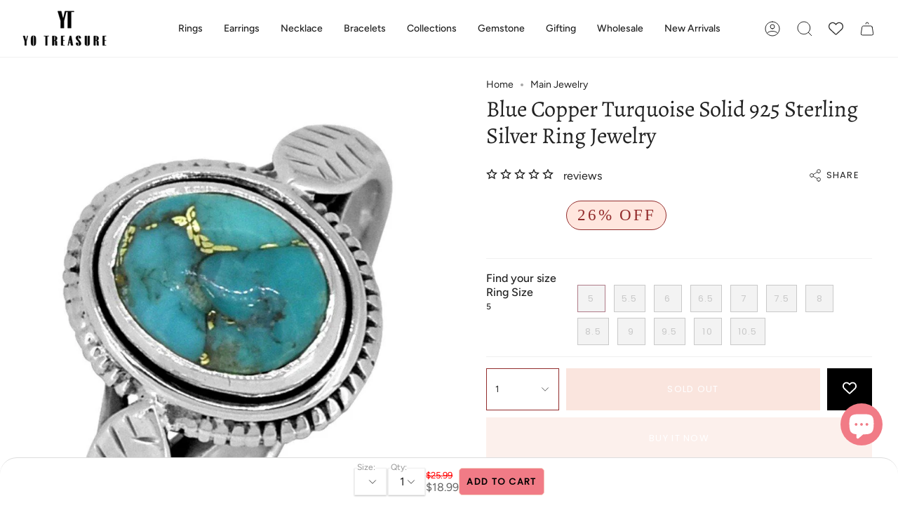

--- FILE ---
content_type: text/html; charset=utf-8
request_url: https://yotreasure.com/products/turquoise-ring-solid-925-sterling-silver-jewelry
body_size: 61931
content:
<!doctype html>
<html class="no-js no-touch supports-no-cookies" lang="en">
<head>
  <meta charset="UTF-8">
  <meta http-equiv="X-UA-Compatible" content="IE=edge">
  <meta name="viewport" content="width=device-width, initial-scale=1.0">
  <meta name="theme-color" content="">
  <link rel="canonical" href="https://yotreasure.com/products/turquoise-ring-solid-925-sterling-silver-jewelry">

<script type="text/javascript">
    (function(c,l,a,r,i,t,y){
        c[a]=c[a]||function(){(c[a].q=c[a].q||[]).push(arguments)};
        t=l.createElement(r);t.async=1;t.src="https://www.clarity.ms/tag/"+i;
        y=l.getElementsByTagName(r)[0];y.parentNode.insertBefore(t,y);
    })(window, document, "clarity", "script", "jimalexk08");
</script>
  
  


    
      
      
    
      
      
    
      
      
    
      
      
    
      
      
    
      
      
    
      
      
    
      
      
    
      
      
    
      
      
    
      
      
    
      
      
    
    
  
  <link rel="preconnect" href="https://cdn.shopify.com" crossorigin>
  <!-- ======================= Broadcast Theme V4.0.0 ========================= -->
<meta name="google-site-verification" content="mIcPWorVPRDp4ImWy0WDBNcJwf7iHb3QybdukWU1utU" /><link rel="preconnect" href="https://fonts.shopifycdn.com" crossorigin><style>

  
img.fit-cover{object-fit:cover;}
</style>
  <link href="//yotreasure.com/cdn/shop/t/72/assets/theme.css?v=66469111029910909121701450915" as="style" rel="preload">
  <link href="//yotreasure.com/cdn/shop/t/72/assets/vendor.js?v=20338928095176918551699336040" as="script" rel="preload">
  <link href="//yotreasure.com/cdn/shop/t/72/assets/theme.js?v=115844601387966777151699336040" as="script" rel="preload">

    <link rel="icon" type="image/png" href="//yotreasure.com/cdn/shop/files/yt_logo_150x_1.png?crop=center&height=32&v=1651727912&width=32">
  

  <!-- Title and description ================================================ -->
  
  <title>
    
    Turquoise Jewelry - YoTreasure
    
    
  
  </title>

  
    <meta name="description" content="Shop our exclusive range of turquoise gemstone jewelry handcrafted with high quality materials &amp; hand selected gemstones.">
  

  <meta property="og:site_name" content="YoTreasure">
<meta property="og:url" content="https://yotreasure.com/products/turquoise-ring-solid-925-sterling-silver-jewelry">
<meta property="og:title" content="Turquoise Jewelry - YoTreasure">
<meta property="og:type" content="product">
<meta property="og:description" content="Shop our exclusive range of turquoise gemstone jewelry handcrafted with high quality materials &amp; hand selected gemstones."><meta property="og:image" content="http://yotreasure.com/cdn/shop/products/ar38834_1_1000x1000_12.jpg?v=1636464820">
  <meta property="og:image:secure_url" content="https://yotreasure.com/cdn/shop/products/ar38834_1_1000x1000_12.jpg?v=1636464820">
  <meta property="og:image:width" content="889">
  <meta property="og:image:height" content="1200"><meta property="og:price:amount" content="18.99">
  <meta property="og:price:currency" content="USD"><meta name="twitter:card" content="summary_large_image">
<meta name="twitter:title" content="Turquoise Jewelry - YoTreasure">
<meta name="twitter:description" content="Shop our exclusive range of turquoise gemstone jewelry handcrafted with high quality materials &amp; hand selected gemstones.">

  <!-- CSS ================================================================== -->

  <link href="//yotreasure.com/cdn/shop/t/72/assets/font-settings.css?v=160921959643250733701759333069" rel="stylesheet" type="text/css" media="all" />

  
<style data-shopify>

:root {--scrollbar-width: 0px;


--COLOR-VIDEO-BG: #f2f2f2;
--COLOR-BG-BRIGHTER: #f2f2f2;

--COLOR-BG: #ffffff;
--COLOR-BG-TRANSPARENT: rgba(255, 255, 255, 0);
--COLOR-BG-SECONDARY: #F7F7F7;
--COLOR-BG-RGB: 255, 255, 255;

--COLOR-TEXT-DARK: #000000;
--COLOR-TEXT: #212121;
--COLOR-TEXT-LIGHT: #646464;


/* === Opacity shades of grey ===*/
--COLOR-A5:  rgba(33, 33, 33, 0.05);
--COLOR-A10: rgba(33, 33, 33, 0.1);
--COLOR-A15: rgba(33, 33, 33, 0.15);
--COLOR-A20: rgba(33, 33, 33, 0.2);
--COLOR-A25: rgba(33, 33, 33, 0.25);
--COLOR-A30: rgba(33, 33, 33, 0.3);
--COLOR-A35: rgba(33, 33, 33, 0.35);
--COLOR-A40: rgba(33, 33, 33, 0.4);
--COLOR-A45: rgba(33, 33, 33, 0.45);
--COLOR-A50: rgba(33, 33, 33, 0.5);
--COLOR-A55: rgba(33, 33, 33, 0.55);
--COLOR-A60: rgba(33, 33, 33, 0.6);
--COLOR-A65: rgba(33, 33, 33, 0.65);
--COLOR-A70: rgba(33, 33, 33, 0.7);
--COLOR-A75: rgba(33, 33, 33, 0.75);
--COLOR-A80: rgba(33, 33, 33, 0.8);
--COLOR-A85: rgba(33, 33, 33, 0.85);
--COLOR-A90: rgba(33, 33, 33, 0.9);
--COLOR-A95: rgba(33, 33, 33, 0.95);

--COLOR-BORDER: rgb(240, 240, 240);
--COLOR-BORDER-LIGHT: #f6f6f6;
--COLOR-BORDER-HAIRLINE: #f7f7f7;
--COLOR-BORDER-DARK: #bdbdbd;/* === Bright color ===*/
--COLOR-PRIMARY: #af7b88;
--COLOR-PRIMARY-HOVER: #95485c;
--COLOR-PRIMARY-FADE: rgba(175, 123, 136, 0.05);
--COLOR-PRIMARY-FADE-HOVER: rgba(175, 123, 136, 0.1);
--COLOR-PRIMARY-LIGHT: #efd4db;--COLOR-PRIMARY-OPPOSITE: #ffffff;



/* === link Color ===*/
--COLOR-LINK: #212121;
--COLOR-LINK-HOVER: rgba(33, 33, 33, 0.7);
--COLOR-LINK-FADE: rgba(33, 33, 33, 0.05);
--COLOR-LINK-FADE-HOVER: rgba(33, 33, 33, 0.1);--COLOR-LINK-OPPOSITE: #ffffff;


/* === Product grid sale tags ===*/
--COLOR-SALE-BG: #ffe6de;
--COLOR-SALE-TEXT: #922c2c;--COLOR-SALE-TEXT-SECONDARY: #ffe6de;

/* === Product grid badges ===*/
--COLOR-BADGE-BG: #f5cbbe;
--COLOR-BADGE-TEXT: #ffffff;

/* === Product sale color ===*/
--COLOR-SALE: #000000;

/* === Gray background on Product grid items ===*/--filter-bg: 1.0;/* === Helper colors for form error states ===*/
--COLOR-ERROR: #721C24;
--COLOR-ERROR-BG: #F8D7DA;
--COLOR-ERROR-BORDER: #F5C6CB;



  --RADIUS: 0px;
  --RADIUS-SELECT: 0px;


--COLOR-HEADER-BG: #ffffff;
--COLOR-HEADER-BG-TRANSPARENT: rgba(255, 255, 255, 0);
--COLOR-HEADER-LINK: #212121;
--COLOR-HEADER-LINK-HOVER: rgba(33, 33, 33, 0.7);

--COLOR-MENU-BG: #ffffff;
--COLOR-MENU-LINK: #212121;
--COLOR-MENU-LINK-HOVER: rgba(33, 33, 33, 0.7);
--COLOR-SUBMENU-BG: #ffffff;
--COLOR-SUBMENU-LINK: #212121;
--COLOR-SUBMENU-LINK-HOVER: rgba(33, 33, 33, 0.7);
--COLOR-SUBMENU-TEXT-LIGHT: #646464;
--COLOR-MENU-TRANSPARENT: #ffffff;
--COLOR-MENU-TRANSPARENT-HOVER: rgba(255, 255, 255, 0.7);

--COLOR-FOOTER-BG: #ffffff;
--COLOR-FOOTER-TEXT: #212121;
--COLOR-FOOTER-LINK: #212121;
--COLOR-FOOTER-LINK-HOVER: rgba(33, 33, 33, 0.7);
--COLOR-FOOTER-BORDER: #212121;

--TRANSPARENT: rgba(255, 255, 255, 0);

/* === Default overlay opacity ===*/
--overlay-opacity: 0;
--underlay-opacity: 0.4;
--underlay-bg: #000;

/* === Custom Cursor ===*/
--ICON-ZOOM-IN: url( "//yotreasure.com/cdn/shop/t/72/assets/icon-zoom-in.svg?v=182473373117644429561699336040" );
--ICON-ZOOM-OUT: url( "//yotreasure.com/cdn/shop/t/72/assets/icon-zoom-out.svg?v=101497157853986683871699336040" );

/* === Custom Icons ===*/


  
  --ICON-ADD-BAG: url( "//yotreasure.com/cdn/shop/t/72/assets/icon-add-bag.svg?v=23763382405227654651699336040" );
  --ICON-ADD-CART: url( "//yotreasure.com/cdn/shop/t/72/assets/icon-add-cart.svg?v=3962293684743587821699336040" );
  --ICON-ARROW-LEFT: url( "//yotreasure.com/cdn/shop/t/72/assets/icon-arrow-left.svg?v=136066145774695772731699336040" );
  --ICON-ARROW-RIGHT: url( "//yotreasure.com/cdn/shop/t/72/assets/icon-arrow-right.svg?v=150928298113663093401699336040" );
  --ICON-SELECT: url("//yotreasure.com/cdn/shop/t/72/assets/icon-select.svg?v=167170173659852274001699336040");


--PRODUCT-GRID-ASPECT-RATIO: 80.0%;

/* === Typography ===*/
--FONT-WEIGHT-BODY: 400;
--FONT-WEIGHT-BODY-BOLD: 500;

--FONT-STACK-BODY: Figtree, sans-serif;
--FONT-STYLE-BODY: normal;
--FONT-STYLE-BODY-ITALIC: italic;
--FONT-ADJUST-BODY: 1.0;

--FONT-WEIGHT-HEADING: 400;
--FONT-WEIGHT-HEADING-BOLD: 500;

--FONT-STACK-HEADING: Alegreya, serif;
--FONT-STYLE-HEADING: normal;
--FONT-STYLE-HEADING-ITALIC: italic;
--FONT-ADJUST-HEADING: 1.15;

--FONT-STACK-NAV: Figtree, sans-serif;
--FONT-STYLE-NAV: normal;
--FONT-STYLE-NAV-ITALIC: italic;
--FONT-ADJUST-NAV: 1.0;

--FONT-WEIGHT-NAV: 400;
--FONT-WEIGHT-NAV-BOLD: 500;

--FONT-SIZE-BASE: 1.0rem;
--FONT-SIZE-BASE-PERCENT: 1.0;

/* === Parallax ===*/
--PARALLAX-STRENGTH-MIN: 120.0%;
--PARALLAX-STRENGTH-MAX: 130.0%;--LAYOUT-OUTER: 32px;
  --LAYOUT-GUTTER: 32px;
  --LAYOUT-OUTER-MEDIUM: 22px;
  --LAYOUT-GUTTER-MEDIUM: 22px;
  --LAYOUT-OUTER-SMALL: 16px;
  --LAYOUT-GUTTER-SMALL: 16px;--base-animation-delay: 0ms;
--line-height-normal: 1.375; /* Equals to line-height: normal; */--SIDEBAR-WIDTH: 270px;
  --SIDEBAR-WIDTH-MEDIUM: 258px;--ICON-STROKE-WIDTH: 1px;/* === Button General ===*/
--BTN-FONT-STACK: Poppins, sans-serif;
--BTN-FONT-WEIGHT: 400;
--BTN-FONT-STYLE: normal;
--BTN-FONT-SIZE: 13px;

--BTN-LETTER-SPACING: 0.1em;
--BTN-UPPERCASE: uppercase;

/* === Button Primary ===*/
  --BTN-PRIMARY-BORDER-TEXT-COLOR: #000;
--BTN-PRIMARY-BORDER-COLOR: #922c2c;
--BTN-PRIMARY-BG-COLOR: #f5cbbe;
--BTN-PRIMARY-TEXT-COLOR: #ffffff;


  --BTN-PRIMARY-BG-COLOR-BRIGHTER: #f2b9a8;


/* === Button Secondary ===*/
  --BTN-SECONDARY-BORDER-TEXT-COLOR: ;
--BTN-SECONDARY-BORDER-COLOR: #d3aeb7;
--BTN-SECONDARY-BG-COLOR: #f5cbbe;
--BTN-SECONDARY-TEXT-COLOR: #ffffff;


  --BTN-SECONDARY-BG-COLOR-BRIGHTER: #f2b9a8;


/* === Button White ===*/
--TEXT-BTN-BORDER-WHITE: #fff;
--TEXT-BTN-BG-WHITE: #fff;
--TEXT-BTN-WHITE: #000;
--TEXT-BTN-BG-WHITE-BRIGHTER: #f2f2f2;

/* === Button Black ===*/
--TEXT-BTN-BG-BLACK: #000;
--TEXT-BTN-BORDER-BLACK: #000;
--TEXT-BTN-BLACK: #fff;
--TEXT-BTN-BG-BLACK-BRIGHTER: #1a1a1a;

/* === Cart Gradient ===*/


  --FREE-SHIPPING-GRADIENT: linear-gradient(to right, var(--COLOR-PRIMARY-LIGHT) 0%, var(--COLOR-PRIMARY) 100%);


}
</style>


  <link href="//yotreasure.com/cdn/shop/t/72/assets/theme.css?v=66469111029910909121701450915" rel="stylesheet" type="text/css" media="all" />

  

  <script>
    if (window.navigator.userAgent.indexOf('MSIE ') > 0 || window.navigator.userAgent.indexOf('Trident/') > 0) {
      document.documentElement.className = document.documentElement.className + ' ie';

      var scripts = document.getElementsByTagName('script')[0];
      var polyfill = document.createElement("script");
      polyfill.defer = true;
      polyfill.src = "//yotreasure.com/cdn/shop/t/72/assets/ie11.js?v=144489047535103983231699336040";

      scripts.parentNode.insertBefore(polyfill, scripts);
    } else {
      document.documentElement.className = document.documentElement.className.replace('no-js', 'js');
    }

    let root = '/';
    if (root[root.length - 1] !== '/') {
      root = root + '/';
    }

    window.theme = {
      routes: {
        root: root,
        cart: '/cart',
        cart_add_url: '/cart/add',
        product_recommendations_url: '/recommendations/products',
        predictive_search_url: '/search/suggest',
        addresses_url: '/account/addresses'
      },
      assets: {
        photoswipe: '//yotreasure.com/cdn/shop/t/72/assets/photoswipe.js?v=162613001030112971491699336040',
        smoothscroll: '//yotreasure.com/cdn/shop/t/72/assets/smoothscroll.js?v=37906625415260927261699336040',
        swatches: '//yotreasure.com/cdn/shop/t/72/assets/swatches.json?v=153762849283573572451699336040',
        base: "//yotreasure.com/cdn/shop/t/72/assets/",
      },
      strings: {
        addToCart: "Add to cart",
        soldOut: "Sold Out",
        from: "From",
        preOrder: "Pre-order",
        sale: "Sale",
        subscription: "Subscription",
        unavailable: "Unavailable",
        unitPrice: "Unit price",
        unitPriceSeparator: "per",
        shippingCalcSubmitButton: "Calculate shipping",
        shippingCalcSubmitButtonDisabled: "Calculating...",
        selectValue: "Select value",
        selectColor: "Select color",
        oneColor: "color",
        otherColor: "colors",
        upsellAddToCart: "Add",
        free: "Free",
        swatchesColor: "Color, Colour"
      },
      settings: {
        customerLoggedIn: null ? true : false,
        cartDrawerEnabled: true,
        enableQuickAdd: true,
        enableAnimations: true,
        transparentHeader: false,
        variantOnSale: true,
      },
      moneyFormat: false ? "${{amount}} USD" : "${{amount}}",
      moneyWithoutCurrencyFormat: "${{amount}}",
      moneyWithCurrencyFormat: "${{amount}} USD",
      subtotal: 0,
      info: {
        name: 'broadcast'
      },
      version: '4.0.0'
    };

    if (window.performance) {
      window.performance.mark('init');
    } else {
      window.fastNetworkAndCPU = false;
    }
  </script>
 <script src="https://code.jquery.com/jquery-3.6.4.min.js" integrity="sha256-oP6HI9z1XaZNBrJURtCoUT5SUnxFr8s3BzRl+cbzUq8=" crossorigin="anonymous"></script>

  
    <script src="//yotreasure.com/cdn/shopifycloud/storefront/assets/themes_support/shopify_common-5f594365.js" defer="defer"></script>
  

  <!-- Theme Javascript ============================================================== -->
  <script src="//yotreasure.com/cdn/shop/t/72/assets/vendor.js?v=20338928095176918551699336040" defer="defer"></script>
  <script src="//yotreasure.com/cdn/shop/t/72/assets/theme.js?v=115844601387966777151699336040" defer="defer"></script><!-- Shopify app scripts =========================================================== -->
  
        
  


	<script>var loox_global_hash = '1768479706584';</script><script>var visitor_level_referral = {"active":true,"rtl":false,"position":"right","button_text":"Get $5","button_bg_color":"000000","button_text_color":"ffffff","display_on_home_page":true,"display_on_product_page":false,"display_on_cart_page":false,"display_on_other_pages":true,"hide_on_mobile":false,"sidebar_visible":true,"orientation":"default","border_radius":{"key":"extraRounded","value":"16px","label":"Extra Rounded"}};
</script><style>.loox-reviews-default { max-width: 1200px; margin: 0 auto; }.loox-rating .loox-icon { color:#EBBF20; }
:root { --lxs-rating-icon-color: #EBBF20; }</style><svg xmlns="http://www.w3.org/2000/svg" style="display: none" id="loox-rating-icon-svg-store">
	<defs>
		<clipPath id="looxicons-rating-icon-fill_star-pointy-fill__a">
			<path d="M0 0h24v24H0z" />
		</clipPath>

		<clipPath id="looxicons-rating-icon-line_star-pointy-line__a">
			<path d="M0 0h24v24H0z" />
		</clipPath>
	</defs>
	<symbol id="looxicons-rating-icon-fill" viewBox="0 0 24 24" fill="currentcolor">
		<g clip-path="url(#star-pointy-fill__a)">
			<path
				d="m12 19.261-7.416 4.151 1.656-8.335L0 9.306l8.44-1.002L12 .588l3.56 7.717L24 9.306l-6.24 5.77 1.656 8.336L12 19.262Z"
			/>
		</g>
	</symbol>
	<symbol id="looxicons-rating-icon-line" viewBox="0 0 24 24" fill="currentcolor">
		<g clip-path="url(#star-pointy-line__a)">
			<path
				d="m12 19.261-7.416 4.151 1.656-8.335L0 9.306l8.44-1.002L12 .588l3.56 7.717L24 9.306l-6.24 5.77 1.656 8.336L12 19.262Zm0-2.41 4.465 2.5-.997-5.019 3.756-3.475-5.081-.602L12 5.608l-2.143 4.648-5.081.601 3.756 3.475-.997 5.019L12 16.85Z"
			/>
		</g>
	</symbol>
	<defs>
		<style>
			.lx-icon-fill {
				--lx-fill-width: calc(100% - var(--lx-rating-percent, 0%));
				clip-path: inset(0 var(--lx-fill-width, 0) 0 0);
			}
			.lx-icon-line {
				clip-path: inset(0 0 0 var(--lx-rating-percent, 0%));
			}
			[data-lx-fill='empty'] {
				--lx-rating-percent: 0%;
			}
			[data-lx-fill='half'] {
				--lx-rating-percent: 50%;
			}
			[data-lx-fill='full'] {
				--lx-rating-percent: 100%;
			}
		</style>

		<g id="looxicons-rating-icon">
			<use href="#looxicons-rating-icon-line" class="lx-icon-line"></use>
			<use href="#looxicons-rating-icon-fill" class="lx-icon-fill"></use>
		</g>
	</defs>
</svg>

<!-- BEGIN app block: shopify://apps/bss-b2b-solution/blocks/config-header/451233f2-9631-4c49-8b6f-057e4ebcde7f -->

<script id="bss-b2b-config-data">
  	if (typeof BSS_B2B == 'undefined') {
  		var BSS_B2B = {};
	}

	
        BSS_B2B.storeId = 10829;
        BSS_B2B.currentPlan = "false";
        BSS_B2B.planCode = "advanced";
        BSS_B2B.shopModules = JSON.parse('[{"code":"qb","status":0},{"code":"cp","status":1},{"code":"act","status":1},{"code":"form","status":1},{"code":"tax_exempt","status":0},{"code":"amo","status":1},{"code":"mc","status":0},{"code":"public_api","status":0},{"code":"dc","status":1},{"code":"cart_note","status":0},{"code":"mo","status":0},{"code":"tax_display","status":0},{"code":"sr","status":0},{"code":"bogo","status":0},{"code":"qi","status":0},{"code":"ef","status":0},{"code":"pl","status":0}]');
        BSS_B2B.subscriptionModules = JSON.parse('[]');
        var bssB2bApiServer = "https://b2b-solution-api.bsscommerce.com";
        var bssB2bCmsUrl = "https://b2b-solution.bsscommerce.com";
        var bssGeoServiceUrl = "https://geo-ip-service.bsscommerce.com";
        var bssB2bCheckoutUrl = "https://b2b-solution-checkout.bsscommerce.com";
    

	
		BSS_B2B.integrationApp = null;
	

	

	
		
		
		BSS_B2B.configData = [].concat([{"i":2147851652,"n":"Natural Larimar Solid 925 Sterling Silver Designer Ring Jewelry","at":4,"ct":"Wholesale Customer","mct":0,"pct":1,"pi":"8263123763427","dt":2,"dv":"80.00","sd":"2023-09-20T05:04:03.000Z","ed":"2023-09-20T05:04:03.000Z","st":"10:34:00","et":"10:34:00","ef":0,"eed":0,"t":"midzJU7G3RqeV5hd+hHKGQVheIZ4e+vbuv4OFPmkurg="}],[],[],[],[],[],[],[],[],[],);
		BSS_B2B.cpSettings = {"cpType":2,"default_price_color":"#000000","price_applied_cp_color":"#000000"};
		BSS_B2B.customPricingSettings = null;
	
	
	
	
		
		
		BSS_B2B.amoRules = [{"id":6481,"shop_id":10829,"type":0,"priority":1,"minimum_quantity":"200.00","maximum_quantity":"0.00","apply_to":2,"customer_ids":"","customer_tags":"Wholesale Customer","product_condition_type":3,"product_ids":"","product_collections":"","product_variants":"","product_tags":"Wholesale Product","quantityItemApplyRule":0,"amountItemApplyRule":0,"titleProductApplyRule":[],"exc_customer_tags":"","exclude_from":0,"exc_customers":""}];
		
			BSS_B2B.amoTranslations = {"at_least_text":"You must choose at least","up_to_text":"You can only choose up to","product_text":"product(s)","warning_text":"Warning","warning_minimum_order_text":"Your order amount must be greater than (or equal to)","warning_maximum_order_text":"Your order amount must be less than (or equal to)","min_amount_product":"Please select an amount of at least","min_quantity_product":"Please select at least","max_amount_product":"Please select an amount of up to","max_quantity_product":"Please select up to"};
		
		BSS_B2B.amoSettings = {"headerBackgroundColor":"#ff9800","contentBackgroundColor":"#ffffff","headerTextColor":"#ffffff","contentTextColor":"#000000","amoType":1,"display_notify_message":1,"popup_position":0,"show_products":0};
	
	
	
	
	
	
	
	
	
		

		
			BSS_B2B.dcTranslations = {"form_header_text":"Discount Code","message_success_discount_code":"Discount code applied successfully","message_error_discount_code":"Failed to apply this discount code, please try another","button_apply":"Apply","message_discount_code_null":"The discount code field must not be blank.","text_warning_amount_discount_code":"To use discount {{discount_code}}, total purchase amount of these item(s) must be above","text_warning_quantity_discount_code":"To use discount {{discount_code}}, total purchase quantity of these item(s) must be above","warning_products_discount_code":"Products"};
		
      	BSS_B2B.dcRules = [];
		BSS_B2B.dcStyle = null;
	
	
		BSS_B2B.rfGeneralSettings = {"form_success_notification":"Registered Successfully as a Whole seller","sent_email_success_notification":"We have sent an email to {email}, please click on the included link to verify your email address","form_edit_success_notification":"Edited wholesaler successfully","form_fail_notification":"Created wholesaler failed","form_edit_fail_notification":"Edited wholesaler failed","vat_valid":"VALID VAT NUMBER","vat_not_valid":"EU VAT is not valid. Please re-enter","customer_exist":"Customer email already exists","required_field":"This field is required","password_too_short":"Password is too short (minimum is 5 characters)","email_format":"Must be email format","email_contain_invalid_domain":"Email contains an invalid domain name","error_created_account_on_shopify":"Error when creating account on Shopify","loadingForm":"Loading...","create":"Create","phone_is_invalid":"Phone is invalid","complete_reCapcha_task":"Please complete reCAPTCHA task","abn_valid":"This ABN is registered to","abn_not_valid":"ABN is not valid. Please re-enter","gst_valid":"VALID India GST NUMBER","gst_not_valid":"India GST number is not valid. Please re-enter","uk_valid":"VALID UK VAT NUMBER","uk_not_valid":"UK VAT number is not valid. Please re-enter","us_ein_valid":"VALID US EIN NUMBER","us_ein_not_valid":"US EIN number is not valid. Please re-enter","text_color_success":"#008000","text_color_failed":"#ff0000","registration_forms":"None","email_is_invalid":"Email is invalid","complete_privacy_policy":"Please accept the privacy policy","registerPage_url":"/account/register"};
	
	
</script>






<script id="bss-b2b-customize">
	// eslint-disable-next-line no-console
console.log("B2B hooks")
window.bssB2BHooks = window.bssB2BHooks || {
    actions: {},
    filters: {},
};

window.BSS_B2B = window.BSS_B2B || {};

window.BSS_B2B.addAction = (tag, callback) => {
    window.bssB2BHooks.actions[tag] = callback;
}
window.BSS_B2B.addFilter = (tag,  value) => {
    window.bssB2BHooks.filters[tag] = value;
}

function fixRedirectCreatedAccountIs1InRfCreateWholesalerRegistration({ checkRunCustomCode }) {
        window.BSS_B2B.executeAction({tag: `login_after_registration`, storeId: 5437, rfData: BSS_B2B.RF.data.wholesaler, redirectUrl: BSS_B2B.redirect_url});
        window.BSS_B2B.executeAction({tag: `login_after_registration`, storeId: 10829, rfData: BSS_B2B.RF.data.wholesaler, redirectUrl: BSS_B2B.redirect_url});
        window.BSS_B2B.executeAction({tag: `login_after_registration`, storeId: 16621, rfData: BSS_B2B.RF.data.wholesaler, redirectUrl: BSS_B2B.redirect_url});
        window.BSS_B2B.executeAction({tag: `login_after_registration`, storeId: 15348, rfData: BSS_B2B.RF.data.wholesaler, redirectUrl: BSS_B2B.redirect_url});
        window.BSS_B2B.executeAction({ tag: `login_after_registration`, storeId: 13261, rfData: BSS_B2B.RF.data.wholesaler, redirectUrl: BSS_B2B.redirect_url });
        checkRunCustomCode = true;

    return checkRunCustomCode;
}
window.BSS_B2B.addFilter('fix_redirect_created_account_is_1_in_rf_createWholesalerRegistration', fixRedirectCreatedAccountIs1InRfCreateWholesalerRegistration);
 
 function loginAfterRegistration({rfData, redirectUrl}) {
  var loginForm = `
    <form method="post" action="/account/login" id="customer_login" accept-charset="UTF-8" data-login-with-shop-sign-in="true">
      <input class="form-field-input form-field-text" id="customer_email" name="customer[email]" type="hidden" autocorrect="off" autocapitalize="off" comet-listener="true" value="${rfData.email}">
      <input class="form-field-input form-field-text" id="customer_password" name="customer[password]" type="hidden" value="${rfData.password}">
      <button type="submit" id="login-btn-submit"></button>
    </form>
  `;
  const loginContainer = document.querySelector(".page-width");
  loginContainer.innerHTML += loginForm
  const loginBtn = document.getElementById("login-btn-submit");
  setTimeout(() => {
    loginBtn.click();
  }, 2000)
  setTimeout(() => { window.location.href = redirectUrl }, 3000)
}

window.BSS_B2B.addAction('login_after_registration', loginAfterRegistration);
;
</script>

<style></style><style>
    [bss-b2b-cart-item-key],
    [bss-b2b-product-id],
    [bss-b2b-variant-id],
    [bss-b2b-cart-item-key],
    [bss-b2b-cart-total-price],
    [bss-b2b-cart-total-discount],
    [data-cart-item-regular-price],
    [bss-b2b-ajax-cart-subtotal],
    [data-cart-subtotal] {
        visibility: hidden;
    }
</style><style></style><style id="bss-b2b-ol-stylesheet" type="text/css">form[action*="/cart"] [name="checkout"],#dropdown-cart button.btn.btn-checkout.show,a.button.checkout-button[href="/checkout"],form[action*="/checkout"] .add_to_cart,form[action*="/cart"]#cart_form #checkout,form[action*="/cart"] button.Cart__Checkout,form[action*="/cart"] button.cart__checkout,a.btn.disabled.ttmodalbtn[href="/checkout"],form[action*="/cart"] [name="checkout"][type="submit"],input[value="Purchase Late"],button[value="Purchase Late"],button.Cart__Checkout.Button.Button--primary.Button--full,.baskettop button.mini-cart-checkout,.tt-dropdown-menu .btn.itemCheckout,.bss-btn-checkout-mini-cart,button[name="checkout"].btn,form[action*="/checkout"] [name="checkout"],.cart__footer .cart__checkout-button.button,#cartform #checkout,#slidedown-cart button[onclick="window.location='/checkout'"],#dropdown-cart button.btn.btn-checkout,.popup-cart__buttons a[href="/checkout"],.shopping-cart-footer a[href="/checkout"],button.check-out.btn ,button.btn-order.btn ,.sp-proceed-to-checkout a[href="/checkout/"],.cart-checkout .actions a[href="/checkout"],.btn.btn-checkout,.bss-b2b-customer-portal-nt-checkout-btn,input[type="submit"][name="checkout"],.cart-drawer__footer a[href="/checkout"],button[type="submit"][name="checkout"],.cart-footer a.button[role="button"][href="/checkout"],.button.rel.y.no-ajax.body2.medium.body2,.buttons.form_jas_agree .button.checkout.wc-forward,.ajax-cart__button.button--add-to-cart.button,.atc-banner--container .atc-button--checkout,form[action*="/checkout"] a.primary-btn.checkout,form[action*="/checkout"] .mm-action_buttons input[value="Checkout"],.proceed-to-checkout,.mini-cart .mini-cart-btns .cart-btns a[href="/checkout"],.cart__options .cart__options__row.cart__options__row--buttons button.button.js-checkout-button[type="submit"],.cart--checkout-button,a[href="/checkout"],.pdp-buy-now[data-checkout="checkout"],#cart-overlay > div.cart-overlay-content > div > div.cart-product-wrapper > div.cart-buttons > a.checkout_btn,.cart-wrapper .cart-checkout .actions .btn-button,button[type="submit"].btn.btn--full.cart__checkout,.product-actions > .pro-detail-button > .btn-cart,.popup_cart .cart-popup-action .btn.btn-danger,#cart-checkout, #cart-sidebar-checkout,button[form="cart"].fs-checkout-btn-custom.fs-checkout-btn { pointer-events:none; }</style>



<script id="bss-b2b-store-data" type="application/json">
{
  "shop": {
    "domain": "yotreasure.com",
    "permanent_domain": "yotreasure.myshopify.com",
    "url": "https://yotreasure.com",
    "secure_url": "https://yotreasure.com",
    "money_format": "${{amount}}",
    "currency": "USD",
    "cart_current_currency": "USD",
    "multi_currencies": [
        
            "USD"
        
    ]
  },
  "customer": {
    "id": null,
    "tags": null,
    "tax_exempt": null,
    "first_name": null,
    "last_name": null,
    "phone": null,
    "email": "",
	"country_code": "",
	"addresses": [
		
	]
  },
  "cart": {"note":null,"attributes":{},"original_total_price":0,"total_price":0,"total_discount":0,"total_weight":0.0,"item_count":0,"items":[],"requires_shipping":false,"currency":"USD","items_subtotal_price":0,"cart_level_discount_applications":[],"checkout_charge_amount":0},
  "line_item_products": [],
  "template": "product",
  "product": "[base64]\/[base64]\/[base64]\/[base64]\/[base64]\/[base64]\/[base64]\/[base64]\/[base64]\/[base64]\/[base64]\/[base64]\/[base64]\/[base64]",
  "product_collections": [
    
      205885374619,
    
      415541887203
    
  ],
  "collection": null,
  "collections": [
    
      205885374619,
    
      415541887203
    
  ],
  "taxes_included": false
}
</script>




	<script src="https://cdn.shopify.com/extensions/019c2181-8dbf-7508-8ef3-ab5b12a87dc1/version_e7f0f21f-2026-02-03_10h17m/assets/bss-b2b-state.js" defer="defer"></script>



	<script src="https://cdn.shopify.com/extensions/019c2181-8dbf-7508-8ef3-ab5b12a87dc1/version_e7f0f21f-2026-02-03_10h17m/assets/bss-b2b-phone.js" defer="defer"></script>
	<script src="https://cdn.shopify.com/extensions/019c2181-8dbf-7508-8ef3-ab5b12a87dc1/version_e7f0f21f-2026-02-03_10h17m/assets/bss-b2b-rf-js.js" defer="defer"></script>




<script src="https://cdn.shopify.com/extensions/019c2181-8dbf-7508-8ef3-ab5b12a87dc1/version_e7f0f21f-2026-02-03_10h17m/assets/bss-b2b-decode.js" async></script>
<script src="https://cdn.shopify.com/extensions/019c2181-8dbf-7508-8ef3-ab5b12a87dc1/version_e7f0f21f-2026-02-03_10h17m/assets/bss-b2b-integrate.js" defer="defer"></script>


	<script src="https://cdn.shopify.com/extensions/019c2181-8dbf-7508-8ef3-ab5b12a87dc1/version_e7f0f21f-2026-02-03_10h17m/assets/bss-b2b-jquery-341.js" defer="defer"></script>
	<script src="https://cdn.shopify.com/extensions/019c2181-8dbf-7508-8ef3-ab5b12a87dc1/version_e7f0f21f-2026-02-03_10h17m/assets/bss-b2b-js.js" defer="defer"></script>



<!-- END app block --><!-- BEGIN app block: shopify://apps/smart-filter-search/blocks/app-embed/5cc1944c-3014-4a2a-af40-7d65abc0ef73 -->
<link href="https://cdn.shopify.com/extensions/019c2172-2e5a-72c9-9d33-0233090243cb/smart-product-filters-686/assets/globo.filter.min.js" as="script" rel="preload">
<link rel="preconnect" href="https://filter-u4.globo.io" crossorigin>
<link rel="dns-prefetch" href="https://filter-u4.globo.io"><link rel="stylesheet" href="https://cdn.shopify.com/extensions/019c2172-2e5a-72c9-9d33-0233090243cb/smart-product-filters-686/assets/globo.search.css" media="print" onload="this.media='all'">

<meta id="search_terms_value" content="" />
<!-- BEGIN app snippet: global.variables --><script>
  window.shopCurrency = "USD";
  window.shopCountry = "US";
  window.shopLanguageCode = "en";

  window.currentCurrency = "USD";
  window.currentCountry = "US";
  window.currentLanguageCode = "en";

  window.shopCustomer = false

  window.useCustomTreeTemplate = true;
  window.useCustomProductTemplate = true;

  window.GloboFilterRequestOrigin = "https://yotreasure.com";
  window.GloboFilterShopifyDomain = "yotreasure.myshopify.com";
  window.GloboFilterSFAT = "";
  window.GloboFilterSFApiVersion = "2025-07";
  window.GloboFilterProxyPath = "/apps/globofilters";
  window.GloboFilterRootUrl = "";
  window.GloboFilterTranslation = {"search":{"suggestions":"Suggestions","collections":"Collections","pages":"Pages","product":"Product","products":"Products","view_all":"Search for","view_all_products":"View all products","not_found":"Sorry, nothing found for","product_not_found":"No products were found","no_result_keywords_suggestions_title":"Popular searches","no_result_products_suggestions_title":"However, You may like","zero_character_keywords_suggestions_title":"Suggestions","zero_character_popular_searches_title":"Popular searches","zero_character_products_suggestions_title":"Trending products"},"form":{"title":"Search Products","submit":"Search"},"filter":{"filter_by":"Filter By","clear_all":"Clear All","view":"View","clear":"Clear","in_stock":"In Stock","out_of_stock":"Out of Stock","ready_to_ship":"Ready to ship","search":"Search options"},"sort":{"sort_by":"Sort By","manually":"Featured","availability_in_stock_first":"Availability","relevance":"Relevance","best_selling":"Best Selling","alphabetically_a_z":"Alphabetically, A-Z","alphabetically_z_a":"Alphabetically, Z-A","price_low_to_high":"Price, low to high","price_high_to_low":"Price, high to low","date_new_to_old":"Date, new to old","date_old_to_new":"Date, old to new","sale_off":"% Sale off"},"product":{"add_to_cart":"Add to cart","unavailable":"Unavailable","sold_out":"Sold out","sale":"Sale","load_more":"Load more","limit":"Show","search":"Search products","no_results":"Sorry, there are no products in this collection"}};
  window.isMultiCurrency =false;
  window.globoEmbedFilterAssetsUrl = 'https://cdn.shopify.com/extensions/019c2172-2e5a-72c9-9d33-0233090243cb/smart-product-filters-686/assets/';
  window.assetsUrl = window.globoEmbedFilterAssetsUrl;
  window.GloboMoneyFormat = "${{amount}}";
</script><!-- END app snippet -->
<script type="text/javascript" hs-ignore data-ccm-injected>document.getElementsByTagName('html')[0].classList.add('spf-filter-loading','spf-has-filter', 'gf-left','theme-store-id-868','gf-theme-version-4','spf-layout-theme');
window.enabledEmbedFilter = true;
window.currentThemeId = 137172091107;
window.sortByRelevance = false;
window.moneyFormat = "${{amount}}";
window.GloboMoneyWithCurrencyFormat = "${{amount}} USD";
window.filesUrl = '//yotreasure.com/cdn/shop/files/';
var GloboEmbedFilterConfig = {
api: {filterUrl: "https://filter-u4.globo.io/filter",searchUrl: "https://filter-u4.globo.io/search", url: "https://filter-u4.globo.io"},
shop: {
  name: "YoTreasure",
  url: "https://yotreasure.com",
  domain: "yotreasure.myshopify.com",
  locale: "en",
  cur_locale: "en",
  predictive_search_url: "/search/suggest",
  country_code: "US",
  root_url: "",
  cart_url: "/cart",
  search_url: "/search",
  cart_add_url: "/cart/add",
  search_terms_value: "",
  product_image: {width: 360, height: 504},
  no_image_url: "https://cdn.shopify.com/s/images/themes/product-1.png",
  swatches: [],
  swatchConfig: {"enable":true,"color":["colour","color"],"label":["size"]},
  enableRecommendation: false,
  themeStoreId: 868,
  hideOneValue: false,
  newUrlStruct: true,
  newUrlForSEO: false,themeTranslation:{"general":{"swatches":{"color":"Color, Colour"},"accessibility":{"close":"Close"}},"products":{"general":{"see_all":"See All","quick_add":"Quick add","from":"From"},"product":{"pre_order":"Pre-order","on_sale":"Sale","sold_out":"Sold Out"}}},redirects: [],
  images: {},
  settings: {"text_color":"#212121","bg_color":"#ffffff","secondary_bg_color":"#F7F7F7","accent_bright":"#af7b88","link_color":"#212121","site_border_color":"#f0f0f0","sale_color":"#000000","high_contrast":false,"header_bg":"#ffffff","header_link":"#212121","menu_bg_color":"#ffffff","menu_link_color":"#212121","submenu_bg_color":"#ffffff","submenu_link_color":"#212121","menu_transparent_color":"#ffffff","footer_bg":"#ffffff","footer_border":"#212121","footer_text":"#212121","footer_link":"#212121","type_heading_font":{"error":"json not allowed for this object"},"type_heading_size":115,"type_base_font":{"error":"json not allowed for this object"},"type_body_size":100,"type_nav_font":"body","type_nav_size":100,"type_nav_caps":false,"btn_font":{"error":"json not allowed for this object"},"btn_border_style":"square","btn_size":13,"btn_letter_spacing":100,"btn_caps":true,"btn_primary_bg_color":"#f5cbbe","btn_primary_text_color":"#ffffff","btn_primary_border_color":"#922c2c","btn_primary_border_text_color":"#000","btn_secondary_bg_color":"#f5cbbe","btn_secondary_text_color":"#ffffff","btn_secondary_border_color":"#d3aeb7","grid_style":"compact","dots_style":"circle","icon_style":"1","show_gray_bg":false,"animations_enable":true,"parallax_enable":false,"parallax_strength":20,"product_grid_outline":false,"show_button_animation":true,"show_scroll_top_button":true,"loading_image_width":100,"predictive_search_enabled":true,"empty_search_product_list":[],"instagram_link":"https:\/\/www.instagram.com\/accounts\/login\/?next=%2Fyotreasure_usa%2F","facebook_link":"https:\/\/www.facebook.com\/yotreasure01\/","twitter_link":"","tiktok_link":"","pinterest_link":"https:\/\/in.pinterest.com\/yotreasure\/","tumblr_link":"","youtube_link":"","vimeo_link":"","linkedin_link":"","snapchat_link":"","feed_link":"","share_facebook":true,"share_twitter":true,"share_pinterest":true,"product_grid_center":true,"overlay_text":false,"image_hover_enable":true,"product_grid_aspect_ratio":0.8,"sale_tags_enable":true,"sale_bg_color":"#ffe6de","sale_text_color":"#922c2c","badge_bg_color":"#f5cbbe","badge_text_color":"#ffffff","quickview_enable":true,"show_siblings":false,"show_cutline":true,"product_grid_show_rating":true,"form_style":"modern","show_lines":true,"show_labels":true,"variant_lines":true,"color_swatches":true,"variant_on_sale":true,"sale_badge":true,"swatch_style":"square","favicon":"\/\/yotreasure.com\/cdn\/shop\/files\/yt_logo_150x_1.png?v=1651727912","enable_cart_dropdown":true,"enable_order_notes":false,"enable_gift_notes":true,"enable_estimate_shipping":false,"enable_additional_buttons":false,"show_lock_icon":false,"show_free_shipping_message":true,"message":"You are ||amount|| away from free shipping.","free_shipping_limit":"49.99","cart_custom_message_text":"","cart_cust_message_color":"","show_empty_cart_menu":true,"empty_cart_menu":"category","currency_code_enable":false,"exclude_collections_strict":"all, frontpage","exclude_collections_contain":"sibling","no_index_tagHandle":"wholesale,yotreasure-wish-cards,search-results-v-next,is-it-the-real-moon-can-you-wear-the-moon,moonstone,home3,exchange,international-shipping,ring-sizing-guide,search-results-page,yotreasure-wish-cards ,shipping-policy ,","checkout_logo_position":"left","checkout_logo_size":"medium","checkout_body_background_color":"#fff","checkout_input_background_color_mode":"white","checkout_sidebar_background_color":"#fafafa","checkout_heading_font":"Open Sans","checkout_body_font":"Open Sans","checkout_accent_color":"#212121","checkout_button_color":"#922c2c","checkout_error_color":"#c85c42","link_hover_color":"#bcb2a8","header_link_hover":"#AB8C52","show_logo_bg":false,"menu_link_hover_color":"#AB8C52","submenu_link_hover_color":"#AB8C52","footer_link_hover":"#212121","enable_free_shipping_message":true,"sale_background_color":"#be563f","customer_layout":"customer_area"},
  gridSettings: {"layout":"theme","useCustomTemplate":true,"useCustomTreeTemplate":true,"skin":5,"limits":[12,32,36,48],"productsPerPage":32,"sorts":["stock-descending","best-selling","title-ascending","title-descending","price-ascending","price-descending","created-descending","created-ascending","sale-descending"],"noImageUrl":"https:\/\/cdn.shopify.com\/s\/images\/themes\/product-1.png","imageWidth":"360","imageHeight":"504","imageRatio":140,"imageSize":"360_504","alignment":"left","hideOneValue":false,"elements":["soldoutLabel","saleLabel","quickview","addToCart","swatch","price","secondImage"],"saleLabelClass":" sale-percent","saleMode":2,"gridItemClass":"spf-col-xl-4 spf-col-lg-4 spf-col-md-6 spf-col-sm-6 spf-col-6","swatchClass":"","swatchConfig":{"enable":true,"color":["colour","color"],"label":["size"]},"variant_redirect":false,"showSelectedVariantInfo":true},
  home_filter: false,
  page: "product",
  sorts: ["stock-descending","best-selling","title-ascending","title-descending","price-ascending","price-descending","created-descending","created-ascending","sale-descending"],
  cache: true,
  layout: "theme",
  marketTaxInclusion: false,
  priceTaxesIncluded: false,
  customerTaxesIncluded: false,
  useCustomTemplate: true,
  hasQuickviewTemplate: false
},
analytic: {"enableViewProductAnalytic":true,"enableSearchAnalytic":true,"enableFilterAnalytic":true,"enableATCAnalytic":false},
taxes: [],
special_countries: null,
adjustments: false,
year_make_model: {
  id: 0,
  prefix: "gff_",
  heading: "",
  showSearchInput: false,
  showClearAllBtn: false
},
filter: {
  id:1364,
  prefix: "gf_",
  layout: 1,
  sublayout: 1,
  showCount: true,
  showRefine: true,
  refineSettings: {"style":"rounded","positions":["sidebar_mobile","toolbar_desktop","toolbar_mobile"],"color":"#000000","iconColor":"#959595","bgColor":"#E8E8E8"},
  isLoadMore: 0,
  filter_on_search_page: true
},
search:{
  enable: true,
  zero_character_suggestion: false,
  pages_suggestion: {enable:false,limit:5},
  keywords_suggestion: {enable:true,limit:10},
  articles_suggestion: {enable:false,limit:5},
  layout: 1,
  product_list_layout: "grid",
  elements: ["vendor","price"]
},
collection: {
  id:0,
  handle:'',
  sort: 'best-selling',
  vendor: null,
  tags: null,
  type: null,
  term: document.getElementById("search_terms_value") != null ? document.getElementById("search_terms_value").content : "",
  limit: 32,
  settings: {"enable_sort":false,"enable_filters":false,"Show_SeoData":true,"filter_layout":"inline-open","collection_linklist":"","grid":3,"grid_mobile":"2","product_limit":36,"padding_top":0,"padding_bottom":0},
  products_count: 0,
  enableCollectionSearch: true,
  displayTotalProducts: true,
  excludeTags:null,
  showSelectedVariantInfo: true
},
selector: {products: ""}
}
</script>
<script class="globo-filter-settings-js">
try {} catch (error) {}
</script>
<script src="https://cdn.shopify.com/extensions/019c2172-2e5a-72c9-9d33-0233090243cb/smart-product-filters-686/assets/globo.filter.themes.min.js" defer></script><style>.gf-block-title h3, 
.gf-block-title .h3,
.gf-form-input-inner label {
  font-size: 14px !important;
  color: #3a3a3a !important;
  text-transform: uppercase !important;
  font-weight: bold !important;
}
.gf-option-block .gf-btn-show-more{
  font-size: 14px !important;
  text-transform: none !important;
  font-weight: normal !important;
}
.gf-option-block ul li a, 
.gf-option-block ul li button, 
.gf-option-block ul li a span.gf-count,
.gf-option-block ul li button span.gf-count,
.gf-clear, 
.gf-clear-all, 
.selected-item.gf-option-label a,
.gf-form-input-inner select,
.gf-refine-toggle{
  font-size: 14px !important;
  color: #000000 !important;
  text-transform: none !important;
  font-weight: normal !important;
}

.gf-refine-toggle-mobile,
.gf-form-button-group button {
  font-size: 14px !important;
  text-transform: none !important;
  font-weight: normal !important;
  color: #3a3a3a !important;
  border: 1px solid #bfbfbf !important;
  background: #ffffff !important;
}
.gf-option-block-box-rectangle.gf-option-block ul li.gf-box-rectangle a,
.gf-option-block-box-rectangle.gf-option-block ul li.gf-box-rectangle button {
  border-color: #000000 !important;
}
.gf-option-block-box-rectangle.gf-option-block ul li.gf-box-rectangle a.checked,
.gf-option-block-box-rectangle.gf-option-block ul li.gf-box-rectangle button.checked{
  color: #fff !important;
  background-color: #000000 !important;
}
@media (min-width: 768px) {
  .gf-option-block-box-rectangle.gf-option-block ul li.gf-box-rectangle button:hover,
  .gf-option-block-box-rectangle.gf-option-block ul li.gf-box-rectangle a:hover {
    color: #fff !important;
    background-color: #000000 !important;	
  }
}
.gf-option-block.gf-option-block-select select {
  color: #000000 !important;
}

#gf-form.loaded, .gf-YMM-forms.loaded {
  background: #FFFFFF !important;
}
#gf-form h2, .gf-YMM-forms h2 {
  color: #3a3a3a !important;
}
#gf-form label, .gf-YMM-forms label{
  color: #3a3a3a !important;
}
.gf-form-input-wrapper select, 
.gf-form-input-wrapper input{
  border: 1px solid #DEDEDE !important;
  background-color: #FFFFFF !important;
  border-radius: 0px !important;
}
#gf-form .gf-form-button-group button, .gf-YMM-forms .gf-form-button-group button{
  color: #FFFFFF !important;
  background: #3a3a3a !important;
  border-radius: 0px !important;
}

.spf-product-card.spf-product-card__template-3 .spf-product__info.hover{
  background: #FFFFFF;
}
a.spf-product-card__image-wrapper{
  padding-top: 100%;
}
.h4.spf-product-card__title a{
  color: #333333;
  font-size: 15px;
  font-family: "Poppins", sans-serif;   font-weight: 500;  font-style: normal;
  text-transform: none;
}
.h4.spf-product-card__title a:hover{
  color: #000000;
}
.spf-product-card button.spf-product__form-btn-addtocart{
  font-size: 14px;
   font-family: inherit;   font-weight: normal;   font-style: normal;   text-transform: none;
}
.spf-product-card button.spf-product__form-btn-addtocart,
.spf-product-card.spf-product-card__template-4 a.open-quick-view,
.spf-product-card.spf-product-card__template-5 a.open-quick-view,
#gfqv-btn{
  color: #FFFFFF !important;
  border: 1px solid #333333 !important;
  background: #333333 !important;
}
.spf-product-card button.spf-product__form-btn-addtocart:hover,
.spf-product-card.spf-product-card__template-4 a.open-quick-view:hover,
.spf-product-card.spf-product-card__template-5 a.open-quick-view:hover{
  color: #FFFFFF !important;
  border: 1px solid #000000 !important;
  background: #000000 !important;
}
span.spf-product__label.spf-product__label-soldout{
  color: #ffffff;
  background: #989898;
}
span.spf-product__label.spf-product__label-sale{
  color: #F0F0F0;
  background: #d21625;
}
.spf-product-card__vendor a{
  color: #969595;
  font-size: 13px;
  font-family: "Poppins", sans-serif;   font-weight: 400;   font-style: normal; }
.spf-product-card__vendor a:hover{
  color: #969595;
}
.spf-product-card__price-wrapper{
  font-size: 14px;
}
.spf-image-ratio{
  padding-top:100% !important;
}
.spf-product-card__oldprice,
.spf-product-card__saleprice,
.spf-product-card__price,
.gfqv-product-card__oldprice,
.gfqv-product-card__saleprice,
.gfqv-product-card__price
{
  font-size: 14px;
  font-family: "Poppins", sans-serif;   font-weight: 500;   font-style: normal; }

span.spf-product-card__price, span.gfqv-product-card__price{
  color: #141414;
}
span.spf-product-card__oldprice, span.gfqv-product-card__oldprice{
  color: #969595;
}
span.spf-product-card__saleprice, span.gfqv-product-card__saleprice{
  color: #d21625;
}
/* Product Title */
.h4.spf-product-card__title{
    
}
.h4.spf-product-card__title a{

}

/* Product Vendor */
.spf-product-card__vendor{
    
}
.spf-product-card__vendor a{

}

/* Product Price */
.spf-product-card__price-wrapper{
    
}

/* Product Old Price */
span.spf-product-card__oldprice{
    
}

/* Product Sale Price */
span.spf-product-card__saleprice{
    
}

/* Product Regular Price */
span.spf-product-card__price{

}

/* Quickview button */
.open-quick-view{
    
}

/* Add to cart button */
button.spf-product__form-btn-addtocart{
    
}

/* Product image */
img.spf-product-card__image{
    
}

/* Sale label */
span.spf-product__label.spf-product__label.spf-product__label-sale{
    
}

/* Sold out label */
span.spf-product__label.spf-product__label.spf-product__label-soldout{
    
}</style><script>
  window.addEventListener('globoFilterRenderSearchCompleted', function () {
    if (document.querySelector('.search__popdown__close__inner') !== null) {
      document.querySelector('.search__popdown__close__inner').dispatchEvent(new Event('click'));
    }
    setTimeout(function(){
      document.querySelector('.gl-d-searchbox-input').focus();
    }, 600);
  });
</script>

<style></style><script></script><style>
  #gf-grid, #gf-grid *, #gf-loading, #gf-tree, #gf-tree * {
    box-sizing: border-box;
    -webkit-box-sizing: border-box;
    -moz-box-sizing: border-box;
  }
  .gf-refine-toggle-mobile span, span#gf-mobile-refine-toggle {
    align-items: center;
    display: flex;
    height: 38px;
    line-height: 1.45;
    padding: 0 10px;
  }
  .gf-left #gf-tree {
    clear: left;
    min-height: 1px;
    text-align: left;
    width: 20%;
    display: inline-flex;
    flex-direction: column;
  }
  .gf-left #gf-tree:not(.spf-hidden) + #gf-grid {
    padding-left: 25px;
    width: 80%;
    display: inline-flex;
    float: none !important;
    flex-direction: column;
  }
  div#gf-grid:after {
    content: "";
    display: block;
    clear: both;
  }
  .gf-controls-search-form {
    display: flex;
    flex-wrap: wrap;
    margin-bottom: 15px;
    position: relative;
  }
  input.gf-controls-search-input {
    -webkit-appearance: none;
    -moz-appearance: none;
    appearance: none;
    border: 1px solid #e8e8e8;
    border-radius: 2px;
    box-sizing: border-box;
    flex: 1 1 auto;
    font-size: 13px;
    height: 40px;
    line-height: 1;
    margin: 0;
    max-width: 100%;
    outline: 0;
    padding: 10px 30px 10px 40px;
    width: 100%
  }
  span.gf-count {
    font-size: .9em;
    opacity: .6
  }
  button.gf-controls-clear-button,button.gf-controls-search-button {
    background: 0 0;
    border: none;
    border-radius: 0;
    box-shadow: none;
    height: 100%;
    left: 0;
    min-width: auto;
    outline: 0;
    padding: 12px!important;
    position: absolute;
    top: 0;
    width: 40px
  }
  button.gf-controls-search-button {
    cursor: default;
    line-height: 1
  }
  button.gf-controls-search-button svg {
    max-height: 100%;
    max-width: 100%
  }
  button.gf-controls-clear-button {
    display: none;
    left: auto;
    right: 0
  }
  .gf-actions {
    align-items: center;
    display: flex;
    flex-wrap: wrap;
    margin-bottom: 15px;
    margin-left: -8px;
    margin-right: -8px
  }
  span.gf-summary {
    flex: 1 1 auto;
    font-size: 14px;
    height: 38px;
    line-height: 38px;
    text-align: left
  }
  .gf-filter-selection {
    display: flex
  }
</style><script class="globo-filter-theme-product-list-selector-js">window.themeProductListSelector = "#CollectionLoop, #SearchLoop";</script><script class="globo-filter-custom-js">if(window.AVADA_SPEED_WHITELIST){const spfs_w = new RegExp("smart-product-filter-search", 'i'); if(Array.isArray(window.AVADA_SPEED_WHITELIST)){window.AVADA_SPEED_WHITELIST.push(spfs_w);}else{window.AVADA_SPEED_WHITELIST = [spfs_w];}} </script><!-- END app block --><!-- BEGIN app block: shopify://apps/whatmore-shoppable-videos/blocks/app-embed/20db8a72-315a-4364-8885-64219ee48303 -->

<div class="whatmore-base">
  <div id="whatmoreShopId" data-wh="26663911469"> </div>
  <div id="whatmoreProductId" data-wh="4377636077613"> </div>
  <div id="whatmoreExtensionType" data-wh="product"> </div>
  <div class="whatmore-template-type" data-wh="template-embed"> </div><div id="whatmoreVariantId" data-wh="31316414070829"> </div><div id="whatmoreEmbedAppPositionPortrait" data-wh="right"> </div><div id="whatmoreEmbedAppHorizontalPaddingPortrait" data-wh="5"> </div><div id="whatmoreEmbedAppVerticalPaddingPortrait" data-wh="150"> </div><div id="whatmoreEmbedAppVideoPlayerSizePortrait" data-wh="50"> </div><div id="whatmoreEmbedAppPositionLandscape" data-wh="right"> </div><div id="whatmoreEmbedAppHorizontalPaddingLandscape" data-wh="5"> </div><div id="whatmoreEmbedAppVerticalPaddingLandscape" data-wh="150"> </div><div id="whatmoreEmbedAppVideoPlayerSizeLandscape" data-wh="50"> </div><div id="whatmoreEmbedAppUseVariant" data-wh="false"> </div><div id="whatmoreEmbedAppVideoTitle" data-wh=""> </div>
    <div id="whatmoreIsInDesignMode" data-wh='false'> </div>
  
<div class="whatmore-widget" data-wh="embed"></div>
  <div id="whatmore-anchor" style="width:0px; height: 0px;">
    <a aria-label="Visit Whatmore homepage" href="https://www.whatmore.ai"></a>
  </div>
  <div class="whatmore-render-root"></div>

</div>

<script>
  window.whatmore = {}
  window.whatmore.storyEvents = null;
  window.whatmore.frontendCustomizations = {"brand_name":"YoTreasure","brand_theme_color":"#343434","brand_theme_font":"Poppins","brand_ui_theme":"round","brand_text_color":"#343434","brand_video_view_count":"hide","event_ordering_format":"none","is_event_tracked":false,"show_single_product_tile":false,"show_add_to_cart_on_card_template":false,"shuffle_batch_size":5,"add_to_cart_button_type":"basic","show_options_chart":false,"options_chart_image_link":"","is_multi_size_chart":false,"options_chart_name":"","default_swipe_direction":"vertical","add_navigation_buttons_for_swipe":false,"tertiary_color":"#bc2a8d","atc_button_text":"ADD TO CART","buy_now_button_text":"BUY NOW","show_open_close_products_button":false,"add_whatmore_tag_to_checkout_link":true,"add_to_cart_form_class_name":"","cart_icon_button_click_action":"open_cart_slider","initiate_cart_slider_event_on_atc_click":true,"initiate_product_ratings_loading_after_event_data_loaded":false,"show_swipe_indicator_in_landscape":false,"coverflow_effect_landscape_view":true,"brand_custom_css":"div:has(div.whatmore-base) { max-width: 100% !important; }","swiper_arrow_color":"white","show_homepage_videos_in_pdp":false,"product_info_text_color":"#000","order_tracking":{"initiate_order_tracking_event_after_atc":false,"add_whatmore_line_item_property":false,"add_whatmore_attribute":true,"add_whatmore_attribute_on_cart_page":true,"disable_impression_order_tracking":false},"atc_config":{"brand_atc_button_color":"#000000","brand_atc_button_padding_in_px":4,"brand_atc_button_text_color":"#ffffff","atc_buy_now_alignment":"horizontal"},"banner_config":{"is_banner_clickable":false,"show_cta":false,"landscape_multiplier":0.8,"portrait_multiplier":1.0,"landscape_aspect_ratio":0.5625,"portrait_aspect_ratio":1.77,"is_full_screen":false,"show_navigation_dots":true,"selected_dot_color":"#252525","min_height":"400"},"buy_now_config":{"show_buy_now_button":true,"show_custom_buy_now_button":false,"show_add_to_cart_button":true,"show_view_more_inplace_of_buy_now":true,"view_more_button_text":"MORE INFO","enable_shopflo_checkout":false},"utm":{"activate_utm":true,"utm_source":"utm_source=whatmore-live","utm_campaign":"utm_campaign=video-shopping","utm_medium_product_page":"utm_medium=product-page","utm_medium_checkout_page":"utm_medium=checkout","utm_medium_cart_page":"utm_medium=cart"},"brand_fonts":{"carousel_title_font":null,"carousel_title_font_weight":"400","carousel_title_font_line_height":"normal","carousel_title_font_letter_spacing":"normal","brand_primary_font":null,"story_title_font":null},"carousel_config":{"width_multiplier":1.1,"show_navigation_arrows_in_portrait":false,"is_event_loop":false,"theme_horizontal_margin":0},"event_tracking":{"is_enabled":true,"push_time":14,"bulk_event_count":10,"enable_pdp_visit":false,"enable_clp_visit":false},"product_config":{"tile_type":"broad-tile","show_cta":true,"tile_bg_opacity":10,"details_api_available":true,"update_product_details_on_product_page_load":false,"use_product_page_link_as_client_product_id":false,"show_product_swiper_initially":true,"product_image_fit_type":"contain","show_cta_icon":true,"show_product_price":true,"get_price_and_currency_details_from_api":false,"currency_code_to_symbol_map":{},"add_currency_query_param_in_product_url":false,"variant_selection_tile_height_factor":4,"product_tile_bottom_margin":"5px","show_shop_now_button_only":false,"font_price_multiplicator":1.0,"product_tile_custom_text":"","product_tile_custom_text_color":"green","show_first_product_tile":false,"navigate_to_cart_page":false,"product_tile_shopnow_custom_text":"","product_tile_shopnow_custom_font_style":"","product_tile_shopnow_custom_text_color":"#343434","is_tile_width":false,"shop_now_text":"SHOP NOW","show_new_atc_tile":false,"show_view_product_text":false,"show_go_to_cart_text":false,"show_product_type":false,"enable_bulk_atc":false},"collections_config":{"use_page_link_as_collection_id":false,"multi_carousel_enabled":false,"story_tile_size_factor":1.0,"tile_margin_right":"5","remove_borders":false,"show_popup_out_of_view":false,"homepage_collection_ids":[],"set_tile_width_auto":false},"event_tile_config":{"view_count_template":"template-icon","show_views":"show","animate_on_focus":true,"space_between_tiles":1.0,"gap_between_tiles":0,"shadow_config":"0px 0px 5px 0px #B0B0B0","bg_config":"white","playback_icon_color":"#F5F5F5","min_height":"300","show_product_thumbnail":false,"show_heading_in_single_tile_carousel":false,"show_product_tile_thumbnail_template_a":true,"show_product_tile":false,"show_atc_on_hover_premium":false,"event_thumbnail_b_title_font_multiplier":1.0,"event_thumbnail_b_price_font_multiplier":1.0},"product_page_popup_config":{"show_product_page_popup":true,"ultra_minimize_on_scroll":false,"popUpZindex":2147483647,"show_popup_on_scroll":false,"show_product_page_popup_in_preview":true,"show_order_by_date_events":false,"show_all_events":false},"show_whatmore_label_in_landscape_view":true,"ga_tracking_id":null,"ga4_tracking_id":null,"ga_config":{"is_ga_4":false,"is_ga_3":true,"use_existing_ga_id":true},"stories_config":{"show_stories_in_landscape_mode":true,"show_stories_in_mobile_mode":true,"story_tile_size_factor_landscape":1.0,"landscape_bottom_margin":"0%","portrait_bottom_margin":"0%","stories_border_colors":null,"stories_title_font_factor":1.0,"stories_title_font_color":"#000000","story_tiles_spacing_factor":1.0,"story_show_navigation_arrows":false,"min_height":"120","is_story_tile_size_fixed":false},"backend_config":{"use_cdn_cache_endpoint":false},"cdn_config":{"fallback_cdn":"BUNNYCDN"},"theme_config":{"event_tile_border_width":"0px","event_tile_border_color":"white","event_view_count_bg_color":"rgb(0, 0, 0, 0.6)","event_view_count_text_color":"white","event_tile_product_desc_border_width":"1px"},"brand_metadata":{"domain_context":"shopify"},"social_sharing":{"activate_link_sharing":true,"activate_likes":true,"link_sharing_title":"Whatmore","link_sharing_text":"Hey! Checkout the video of this amazing product I discovered!","show_share_text_below_button":true,"show_liked_text_below_button":true,"like_fill_color":"red","share_text_threshold_count":10,"like_text_threshold_count":1,"share_product_url_link":"","whatsapp_icon_active":false,"whatsapp_icon_redirect_url":"","whatsapp_icon_helper_text":"Talk to us","whatsapp_icon_helper_text_font_multiplier":0.3,"show_whatmore_branding":true,"social_icons_size_multiplier":1.0},"navigation_config":{"enable_browser_navigation_on_click":true,"navigation_label_name":"whatmoreLive"},"shopnow_config":{"CTA_border_width":"1px","CTA_border_color":"#343434","atc_color":"#343434","atc_text_color":"#ffffff","buy_now_button_color":"white","buy_now_button_text_color":"#343434","brand_selected_options_bg":"black","brand_options_bg":"#D3D3D3","brand_options_text_color":"black","brand_selected_options_text_color":"white","brand_color_option_border_radius":"50%","brand_color_option_border_color":"black","brand_divider_color":"#343434","brand_product_desc_shown":true,"is_discount_label_percent":true,"discount_percent_bg_color":"green","discount_text_color":"white","discount_label_border_radius":"4"},"spotlight_config":{"size_factor":1.8,"position":"left","horizontal_padding":10,"vertical_padding":10,"ultraminimize_on_scroll":false,"enable_spotlight":false,"show_once_to_user":false,"enable_in_homepage":true,"enable_page_id_set":[],"enable_collection_id_set":[],"enable_all_pages":false},"event_tile_with_product_info":{"landscape_font_multiplier":0.057,"portrait_font_multiplier":0.065,"show_discount_label":true,"show_thumbnail_image":true,"show_product_info":true,"show_price_info":true,"show_atc_button_outside_tile":false,"show_atc_on_hover":false,"show_atc_button_template_feed":false,"show_thumbnail_image_template_feed":false,"atc_button_color":"rgba(0, 0, 0, 0.75)","atc_button_text_color":"white"},"event_tile_product_card":{"navigate_to_product":false},"price_config":{"show_price_before_mrp":true,"price_text_color":"","mrp_text_color":"#808191","font_weight":"bold"},"preview_config":{"product_tile_custom_text":"","video_player_bg_color":"","video_player_height":"100%","event_tile_show_thumbnail_image":false},"video_player_config":{"pause_videos_after_delay_landscape":false,"video_player_bg_color":"","video_player_height":"100%","thumbnail_video_player_height":"100%","play_video_on_hover":false,"hide_mute_unmute_button":false,"set_height_as_auto":false,"keep_videos_muted":false},"device_config":{"hide_share_icon_in_mac_os":true},"lazy_load_config":{"block_widgets":true,"embed_widgets":true},"event_config":{"show_only_tagged_events":false},"meta_pixel_events":{"video_click_event":false,"video_atc_event":false,"video_like_event":false,"video_share_event":false,"video_product_tile_click_event":false,"video_watch_event":false},"quiz_config":{"is_active":false,"swipe_number_show_question":3,"lead_gen_coupon_code":"","lead_gen_heading":"","lead_gen_sub_heading":""},"recommendation_config":{"show_recommended_events":false},"homepage_carousel":{"carousel_heading":"Watch and Buy","template_type":"template-f","carousel_heading_color":"#343434","carousel_title_font":"Poppins"},"homepage_stories":{"template_type":"template-stories-a"},"collection_carousel":{"carousel_heading":"W","template_type":"template-collections-b"},"collection_stories":{"template_type":"template-stories-a"},"pdp_carousel":{"carousel_heading":"","template_type":"template-f"},"pdp_stories":{"template_type":"template-stories-a"},"thank_you_page_carousel":{"show_carousel":false},"oos_config":{"show_oos_videos":false,"show_oos_product_tile":false,"show_sold_out_label_oos":false},"ab_testing_config":{"ab_test_id":null,"is_active":false,"group_config":{}},"brand_billing":"Free","brand_s3_directory":"yotreasure_26663911469"};
  window.whatmore.collectionActivationMap = null;
  window.whatmore.collectionMetafields = {};


  
    
    
    
  
    
    
    
  
    
    
    
  
    
    
    
  
    
    
    
  
    
    
    
  
    
    
    
  
    
    
    
  
    
    
    
  
    
    
    
  
    
    
    
  
    
    
    
  
    
    
    
  
    
    
    
  
    
    
    
  
    
    
    
  
    
    
    
  
    
    
    
  
    
    
    
  
    
    
    
  
    
    
    
  
    
    
    
  
    
    
    
  
    
    
    
  
    
    
    
  
    
    
    
  
    
    
    
  
    
    
    
  
    
    
    
  
    
    
    
  
    
    
    
  
    
    
    
  
    
    
    
  
    
    
    
  
    
    
    
  
    
    
    
  
    
    
    
  
    
    
    
  
    
    
    
  
    
    
    
  
    
    
    
  
    
    
    
  
    
    
    
  
    
    
    
  
    
    
    
  
    
    
    
  
    
    
    
  
    
    
    
  
    
    
    
  
    
    
    
  
    
    
    
  
    
    
    
  
    
    
    
  
    
    
    
  
    
    
    
  
    
    
    
  
    
    
    
  
    
    
    
  
    
    
    
  
    
    
    
  
    
    
    
  
    
    
    
  
    
    
    
  

  let abTestingConfig = window?.whatmore?.frontendCustomizations?.ab_testing_config;
  if(abTestingConfig?.is_active){
    let landingLocation = "product"
    if (landingLocation.startsWith('product')){
      let abTestId = localStorage.getItem('wht_ab_test_id');
      let userGroup = localStorage.getItem('wht_user_group');
      if(!userGroup || (abTestId != abTestingConfig.ab_test_id)){
        localStorage.setItem('wht_ab_test_id', abTestingConfig.ab_test_id)
        let groupIndex = Math.floor(Math.random() * 2);
        let group_names = Object.keys(abTestingConfig.group_config);
        userGroup = group_names[groupIndex]
        localStorage.setItem('wht_user_group', userGroup)
      }
      let widgetType = abTestingConfig.group_config[userGroup];
      if (widgetType != 'floating_card'){
        document.querySelector('.whatmore-template-type').setAttribute('data-wh', 'invalid-template');
      }
    }
  }
</script>

<!-- END app block --><link href="https://cdn.shopify.com/extensions/019c2181-8dbf-7508-8ef3-ab5b12a87dc1/version_e7f0f21f-2026-02-03_10h17m/assets/config-header.css" rel="stylesheet" type="text/css" media="all">
<script src="https://cdn.shopify.com/extensions/019c2172-2e5a-72c9-9d33-0233090243cb/smart-product-filters-686/assets/globo.filter.min.js" type="text/javascript" defer="defer"></script>
<script src="https://cdn.shopify.com/extensions/019c2447-28a1-7864-9374-8ff8f2ac4f2c/whatmorelive-v1-1885/assets/video-shopping.js" type="text/javascript" defer="defer"></script>
<script src="https://cdn.shopify.com/extensions/e8878072-2f6b-4e89-8082-94b04320908d/inbox-1254/assets/inbox-chat-loader.js" type="text/javascript" defer="defer"></script>
<link href="https://monorail-edge.shopifysvc.com" rel="dns-prefetch">
<script>(function(){if ("sendBeacon" in navigator && "performance" in window) {try {var session_token_from_headers = performance.getEntriesByType('navigation')[0].serverTiming.find(x => x.name == '_s').description;} catch {var session_token_from_headers = undefined;}var session_cookie_matches = document.cookie.match(/_shopify_s=([^;]*)/);var session_token_from_cookie = session_cookie_matches && session_cookie_matches.length === 2 ? session_cookie_matches[1] : "";var session_token = session_token_from_headers || session_token_from_cookie || "";function handle_abandonment_event(e) {var entries = performance.getEntries().filter(function(entry) {return /monorail-edge.shopifysvc.com/.test(entry.name);});if (!window.abandonment_tracked && entries.length === 0) {window.abandonment_tracked = true;var currentMs = Date.now();var navigation_start = performance.timing.navigationStart;var payload = {shop_id: 26663911469,url: window.location.href,navigation_start,duration: currentMs - navigation_start,session_token,page_type: "product"};window.navigator.sendBeacon("https://monorail-edge.shopifysvc.com/v1/produce", JSON.stringify({schema_id: "online_store_buyer_site_abandonment/1.1",payload: payload,metadata: {event_created_at_ms: currentMs,event_sent_at_ms: currentMs}}));}}window.addEventListener('pagehide', handle_abandonment_event);}}());</script>
<script id="web-pixels-manager-setup">(function e(e,d,r,n,o){if(void 0===o&&(o={}),!Boolean(null===(a=null===(i=window.Shopify)||void 0===i?void 0:i.analytics)||void 0===a?void 0:a.replayQueue)){var i,a;window.Shopify=window.Shopify||{};var t=window.Shopify;t.analytics=t.analytics||{};var s=t.analytics;s.replayQueue=[],s.publish=function(e,d,r){return s.replayQueue.push([e,d,r]),!0};try{self.performance.mark("wpm:start")}catch(e){}var l=function(){var e={modern:/Edge?\/(1{2}[4-9]|1[2-9]\d|[2-9]\d{2}|\d{4,})\.\d+(\.\d+|)|Firefox\/(1{2}[4-9]|1[2-9]\d|[2-9]\d{2}|\d{4,})\.\d+(\.\d+|)|Chrom(ium|e)\/(9{2}|\d{3,})\.\d+(\.\d+|)|(Maci|X1{2}).+ Version\/(15\.\d+|(1[6-9]|[2-9]\d|\d{3,})\.\d+)([,.]\d+|)( \(\w+\)|)( Mobile\/\w+|) Safari\/|Chrome.+OPR\/(9{2}|\d{3,})\.\d+\.\d+|(CPU[ +]OS|iPhone[ +]OS|CPU[ +]iPhone|CPU IPhone OS|CPU iPad OS)[ +]+(15[._]\d+|(1[6-9]|[2-9]\d|\d{3,})[._]\d+)([._]\d+|)|Android:?[ /-](13[3-9]|1[4-9]\d|[2-9]\d{2}|\d{4,})(\.\d+|)(\.\d+|)|Android.+Firefox\/(13[5-9]|1[4-9]\d|[2-9]\d{2}|\d{4,})\.\d+(\.\d+|)|Android.+Chrom(ium|e)\/(13[3-9]|1[4-9]\d|[2-9]\d{2}|\d{4,})\.\d+(\.\d+|)|SamsungBrowser\/([2-9]\d|\d{3,})\.\d+/,legacy:/Edge?\/(1[6-9]|[2-9]\d|\d{3,})\.\d+(\.\d+|)|Firefox\/(5[4-9]|[6-9]\d|\d{3,})\.\d+(\.\d+|)|Chrom(ium|e)\/(5[1-9]|[6-9]\d|\d{3,})\.\d+(\.\d+|)([\d.]+$|.*Safari\/(?![\d.]+ Edge\/[\d.]+$))|(Maci|X1{2}).+ Version\/(10\.\d+|(1[1-9]|[2-9]\d|\d{3,})\.\d+)([,.]\d+|)( \(\w+\)|)( Mobile\/\w+|) Safari\/|Chrome.+OPR\/(3[89]|[4-9]\d|\d{3,})\.\d+\.\d+|(CPU[ +]OS|iPhone[ +]OS|CPU[ +]iPhone|CPU IPhone OS|CPU iPad OS)[ +]+(10[._]\d+|(1[1-9]|[2-9]\d|\d{3,})[._]\d+)([._]\d+|)|Android:?[ /-](13[3-9]|1[4-9]\d|[2-9]\d{2}|\d{4,})(\.\d+|)(\.\d+|)|Mobile Safari.+OPR\/([89]\d|\d{3,})\.\d+\.\d+|Android.+Firefox\/(13[5-9]|1[4-9]\d|[2-9]\d{2}|\d{4,})\.\d+(\.\d+|)|Android.+Chrom(ium|e)\/(13[3-9]|1[4-9]\d|[2-9]\d{2}|\d{4,})\.\d+(\.\d+|)|Android.+(UC? ?Browser|UCWEB|U3)[ /]?(15\.([5-9]|\d{2,})|(1[6-9]|[2-9]\d|\d{3,})\.\d+)\.\d+|SamsungBrowser\/(5\.\d+|([6-9]|\d{2,})\.\d+)|Android.+MQ{2}Browser\/(14(\.(9|\d{2,})|)|(1[5-9]|[2-9]\d|\d{3,})(\.\d+|))(\.\d+|)|K[Aa][Ii]OS\/(3\.\d+|([4-9]|\d{2,})\.\d+)(\.\d+|)/},d=e.modern,r=e.legacy,n=navigator.userAgent;return n.match(d)?"modern":n.match(r)?"legacy":"unknown"}(),u="modern"===l?"modern":"legacy",c=(null!=n?n:{modern:"",legacy:""})[u],f=function(e){return[e.baseUrl,"/wpm","/b",e.hashVersion,"modern"===e.buildTarget?"m":"l",".js"].join("")}({baseUrl:d,hashVersion:r,buildTarget:u}),m=function(e){var d=e.version,r=e.bundleTarget,n=e.surface,o=e.pageUrl,i=e.monorailEndpoint;return{emit:function(e){var a=e.status,t=e.errorMsg,s=(new Date).getTime(),l=JSON.stringify({metadata:{event_sent_at_ms:s},events:[{schema_id:"web_pixels_manager_load/3.1",payload:{version:d,bundle_target:r,page_url:o,status:a,surface:n,error_msg:t},metadata:{event_created_at_ms:s}}]});if(!i)return console&&console.warn&&console.warn("[Web Pixels Manager] No Monorail endpoint provided, skipping logging."),!1;try{return self.navigator.sendBeacon.bind(self.navigator)(i,l)}catch(e){}var u=new XMLHttpRequest;try{return u.open("POST",i,!0),u.setRequestHeader("Content-Type","text/plain"),u.send(l),!0}catch(e){return console&&console.warn&&console.warn("[Web Pixels Manager] Got an unhandled error while logging to Monorail."),!1}}}}({version:r,bundleTarget:l,surface:e.surface,pageUrl:self.location.href,monorailEndpoint:e.monorailEndpoint});try{o.browserTarget=l,function(e){var d=e.src,r=e.async,n=void 0===r||r,o=e.onload,i=e.onerror,a=e.sri,t=e.scriptDataAttributes,s=void 0===t?{}:t,l=document.createElement("script"),u=document.querySelector("head"),c=document.querySelector("body");if(l.async=n,l.src=d,a&&(l.integrity=a,l.crossOrigin="anonymous"),s)for(var f in s)if(Object.prototype.hasOwnProperty.call(s,f))try{l.dataset[f]=s[f]}catch(e){}if(o&&l.addEventListener("load",o),i&&l.addEventListener("error",i),u)u.appendChild(l);else{if(!c)throw new Error("Did not find a head or body element to append the script");c.appendChild(l)}}({src:f,async:!0,onload:function(){if(!function(){var e,d;return Boolean(null===(d=null===(e=window.Shopify)||void 0===e?void 0:e.analytics)||void 0===d?void 0:d.initialized)}()){var d=window.webPixelsManager.init(e)||void 0;if(d){var r=window.Shopify.analytics;r.replayQueue.forEach((function(e){var r=e[0],n=e[1],o=e[2];d.publishCustomEvent(r,n,o)})),r.replayQueue=[],r.publish=d.publishCustomEvent,r.visitor=d.visitor,r.initialized=!0}}},onerror:function(){return m.emit({status:"failed",errorMsg:"".concat(f," has failed to load")})},sri:function(e){var d=/^sha384-[A-Za-z0-9+/=]+$/;return"string"==typeof e&&d.test(e)}(c)?c:"",scriptDataAttributes:o}),m.emit({status:"loading"})}catch(e){m.emit({status:"failed",errorMsg:(null==e?void 0:e.message)||"Unknown error"})}}})({shopId: 26663911469,storefrontBaseUrl: "https://yotreasure.com",extensionsBaseUrl: "https://extensions.shopifycdn.com/cdn/shopifycloud/web-pixels-manager",monorailEndpoint: "https://monorail-edge.shopifysvc.com/unstable/produce_batch",surface: "storefront-renderer",enabledBetaFlags: ["2dca8a86"],webPixelsConfigList: [{"id":"808943843","configuration":"{\"accountID\":\"wp_2430576\", \"storeID\":\"26663911469\"}","eventPayloadVersion":"v1","runtimeContext":"STRICT","scriptVersion":"f49e0651045b0c0e99a753f02cb121e6","type":"APP","apiClientId":6762325,"privacyPurposes":["ANALYTICS","MARKETING","SALE_OF_DATA"],"dataSharingAdjustments":{"protectedCustomerApprovalScopes":["read_customer_personal_data"]}},{"id":"461045987","configuration":"{\"config\":\"{\\\"pixel_id\\\":\\\"G-KGSBP777V8\\\",\\\"target_country\\\":\\\"US\\\",\\\"gtag_events\\\":[{\\\"type\\\":\\\"search\\\",\\\"action_label\\\":[\\\"G-KGSBP777V8\\\",\\\"AW-724046923\\\/OCdxCLjg7bUBEMuooNkC\\\"]},{\\\"type\\\":\\\"begin_checkout\\\",\\\"action_label\\\":[\\\"G-KGSBP777V8\\\",\\\"AW-724046923\\\/t_q0CLXg7bUBEMuooNkC\\\"]},{\\\"type\\\":\\\"view_item\\\",\\\"action_label\\\":[\\\"G-KGSBP777V8\\\",\\\"AW-724046923\\\/0EdBCK_g7bUBEMuooNkC\\\",\\\"MC-E21VHJ8NWY\\\"]},{\\\"type\\\":\\\"purchase\\\",\\\"action_label\\\":[\\\"G-KGSBP777V8\\\",\\\"AW-724046923\\\/_0MSCKzg7bUBEMuooNkC\\\",\\\"MC-E21VHJ8NWY\\\"]},{\\\"type\\\":\\\"page_view\\\",\\\"action_label\\\":[\\\"G-KGSBP777V8\\\",\\\"AW-724046923\\\/EHdQCKng7bUBEMuooNkC\\\",\\\"MC-E21VHJ8NWY\\\"]},{\\\"type\\\":\\\"add_payment_info\\\",\\\"action_label\\\":[\\\"G-KGSBP777V8\\\",\\\"AW-724046923\\\/wfk9CMvk7bUBEMuooNkC\\\"]},{\\\"type\\\":\\\"add_to_cart\\\",\\\"action_label\\\":[\\\"G-KGSBP777V8\\\",\\\"AW-724046923\\\/oEORCLLg7bUBEMuooNkC\\\"]}],\\\"enable_monitoring_mode\\\":false}\"}","eventPayloadVersion":"v1","runtimeContext":"OPEN","scriptVersion":"b2a88bafab3e21179ed38636efcd8a93","type":"APP","apiClientId":1780363,"privacyPurposes":[],"dataSharingAdjustments":{"protectedCustomerApprovalScopes":["read_customer_address","read_customer_email","read_customer_name","read_customer_personal_data","read_customer_phone"]}},{"id":"182255843","configuration":"{\"pixel_id\":\"913317262334190\",\"pixel_type\":\"facebook_pixel\",\"metaapp_system_user_token\":\"-\"}","eventPayloadVersion":"v1","runtimeContext":"OPEN","scriptVersion":"ca16bc87fe92b6042fbaa3acc2fbdaa6","type":"APP","apiClientId":2329312,"privacyPurposes":["ANALYTICS","MARKETING","SALE_OF_DATA"],"dataSharingAdjustments":{"protectedCustomerApprovalScopes":["read_customer_address","read_customer_email","read_customer_name","read_customer_personal_data","read_customer_phone"]}},{"id":"89358563","configuration":"{\"tagID\":\"2613287233707\"}","eventPayloadVersion":"v1","runtimeContext":"STRICT","scriptVersion":"18031546ee651571ed29edbe71a3550b","type":"APP","apiClientId":3009811,"privacyPurposes":["ANALYTICS","MARKETING","SALE_OF_DATA"],"dataSharingAdjustments":{"protectedCustomerApprovalScopes":["read_customer_address","read_customer_email","read_customer_name","read_customer_personal_data","read_customer_phone"]}},{"id":"31359203","configuration":"{\"myshopifyDomain\":\"yotreasure.myshopify.com\"}","eventPayloadVersion":"v1","runtimeContext":"STRICT","scriptVersion":"23b97d18e2aa74363140dc29c9284e87","type":"APP","apiClientId":2775569,"privacyPurposes":["ANALYTICS","MARKETING","SALE_OF_DATA"],"dataSharingAdjustments":{"protectedCustomerApprovalScopes":["read_customer_address","read_customer_email","read_customer_name","read_customer_phone","read_customer_personal_data"]}},{"id":"shopify-app-pixel","configuration":"{}","eventPayloadVersion":"v1","runtimeContext":"STRICT","scriptVersion":"0450","apiClientId":"shopify-pixel","type":"APP","privacyPurposes":["ANALYTICS","MARKETING"]},{"id":"shopify-custom-pixel","eventPayloadVersion":"v1","runtimeContext":"LAX","scriptVersion":"0450","apiClientId":"shopify-pixel","type":"CUSTOM","privacyPurposes":["ANALYTICS","MARKETING"]}],isMerchantRequest: false,initData: {"shop":{"name":"YoTreasure","paymentSettings":{"currencyCode":"USD"},"myshopifyDomain":"yotreasure.myshopify.com","countryCode":"US","storefrontUrl":"https:\/\/yotreasure.com"},"customer":null,"cart":null,"checkout":null,"productVariants":[{"price":{"amount":18.99,"currencyCode":"USD"},"product":{"title":"Blue Copper Turquoise Solid 925 Sterling Silver Ring Jewelry","vendor":"YoTreasure","id":"4377636077613","untranslatedTitle":"Blue Copper Turquoise Solid 925 Sterling Silver Ring Jewelry","url":"\/products\/turquoise-ring-solid-925-sterling-silver-jewelry","type":"Rings"},"id":"31316414070829","image":{"src":"\/\/yotreasure.com\/cdn\/shop\/products\/ar38834_1_1000x1000_12.jpg?v=1636464820"},"sku":"AR38834-5","title":"5","untranslatedTitle":"5"},{"price":{"amount":18.99,"currencyCode":"USD"},"product":{"title":"Blue Copper Turquoise Solid 925 Sterling Silver Ring Jewelry","vendor":"YoTreasure","id":"4377636077613","untranslatedTitle":"Blue Copper Turquoise Solid 925 Sterling Silver Ring Jewelry","url":"\/products\/turquoise-ring-solid-925-sterling-silver-jewelry","type":"Rings"},"id":"31316414103597","image":{"src":"\/\/yotreasure.com\/cdn\/shop\/products\/ar38834_1_1000x1000_12.jpg?v=1636464820"},"sku":"AR38834-55","title":"5.5","untranslatedTitle":"5.5"},{"price":{"amount":18.99,"currencyCode":"USD"},"product":{"title":"Blue Copper Turquoise Solid 925 Sterling Silver Ring Jewelry","vendor":"YoTreasure","id":"4377636077613","untranslatedTitle":"Blue Copper Turquoise Solid 925 Sterling Silver Ring Jewelry","url":"\/products\/turquoise-ring-solid-925-sterling-silver-jewelry","type":"Rings"},"id":"31316414136365","image":{"src":"\/\/yotreasure.com\/cdn\/shop\/products\/ar38834_1_1000x1000_12.jpg?v=1636464820"},"sku":"AR38834-6","title":"6","untranslatedTitle":"6"},{"price":{"amount":18.99,"currencyCode":"USD"},"product":{"title":"Blue Copper Turquoise Solid 925 Sterling Silver Ring Jewelry","vendor":"YoTreasure","id":"4377636077613","untranslatedTitle":"Blue Copper Turquoise Solid 925 Sterling Silver Ring Jewelry","url":"\/products\/turquoise-ring-solid-925-sterling-silver-jewelry","type":"Rings"},"id":"31316414169133","image":{"src":"\/\/yotreasure.com\/cdn\/shop\/products\/ar38834_1_1000x1000_12.jpg?v=1636464820"},"sku":"AR38834-65","title":"6.5","untranslatedTitle":"6.5"},{"price":{"amount":18.99,"currencyCode":"USD"},"product":{"title":"Blue Copper Turquoise Solid 925 Sterling Silver Ring Jewelry","vendor":"YoTreasure","id":"4377636077613","untranslatedTitle":"Blue Copper Turquoise Solid 925 Sterling Silver Ring Jewelry","url":"\/products\/turquoise-ring-solid-925-sterling-silver-jewelry","type":"Rings"},"id":"31316414201901","image":{"src":"\/\/yotreasure.com\/cdn\/shop\/products\/ar38834_1_1000x1000_12.jpg?v=1636464820"},"sku":"AR38834-7","title":"7","untranslatedTitle":"7"},{"price":{"amount":18.99,"currencyCode":"USD"},"product":{"title":"Blue Copper Turquoise Solid 925 Sterling Silver Ring Jewelry","vendor":"YoTreasure","id":"4377636077613","untranslatedTitle":"Blue Copper Turquoise Solid 925 Sterling Silver Ring Jewelry","url":"\/products\/turquoise-ring-solid-925-sterling-silver-jewelry","type":"Rings"},"id":"31316414234669","image":{"src":"\/\/yotreasure.com\/cdn\/shop\/products\/ar38834_1_1000x1000_12.jpg?v=1636464820"},"sku":"AR38834-75","title":"7.5","untranslatedTitle":"7.5"},{"price":{"amount":18.99,"currencyCode":"USD"},"product":{"title":"Blue Copper Turquoise Solid 925 Sterling Silver Ring Jewelry","vendor":"YoTreasure","id":"4377636077613","untranslatedTitle":"Blue Copper Turquoise Solid 925 Sterling Silver Ring Jewelry","url":"\/products\/turquoise-ring-solid-925-sterling-silver-jewelry","type":"Rings"},"id":"31316414267437","image":{"src":"\/\/yotreasure.com\/cdn\/shop\/products\/ar38834_1_1000x1000_12.jpg?v=1636464820"},"sku":"AR38834-8","title":"8","untranslatedTitle":"8"},{"price":{"amount":18.99,"currencyCode":"USD"},"product":{"title":"Blue Copper Turquoise Solid 925 Sterling Silver Ring Jewelry","vendor":"YoTreasure","id":"4377636077613","untranslatedTitle":"Blue Copper Turquoise Solid 925 Sterling Silver Ring Jewelry","url":"\/products\/turquoise-ring-solid-925-sterling-silver-jewelry","type":"Rings"},"id":"31316414300205","image":{"src":"\/\/yotreasure.com\/cdn\/shop\/products\/ar38834_1_1000x1000_12.jpg?v=1636464820"},"sku":"AR38834-85","title":"8.5","untranslatedTitle":"8.5"},{"price":{"amount":18.99,"currencyCode":"USD"},"product":{"title":"Blue Copper Turquoise Solid 925 Sterling Silver Ring Jewelry","vendor":"YoTreasure","id":"4377636077613","untranslatedTitle":"Blue Copper Turquoise Solid 925 Sterling Silver Ring Jewelry","url":"\/products\/turquoise-ring-solid-925-sterling-silver-jewelry","type":"Rings"},"id":"31316414332973","image":{"src":"\/\/yotreasure.com\/cdn\/shop\/products\/ar38834_1_1000x1000_12.jpg?v=1636464820"},"sku":"AR38834-9","title":"9","untranslatedTitle":"9"},{"price":{"amount":18.99,"currencyCode":"USD"},"product":{"title":"Blue Copper Turquoise Solid 925 Sterling Silver Ring Jewelry","vendor":"YoTreasure","id":"4377636077613","untranslatedTitle":"Blue Copper Turquoise Solid 925 Sterling Silver Ring Jewelry","url":"\/products\/turquoise-ring-solid-925-sterling-silver-jewelry","type":"Rings"},"id":"31316414365741","image":{"src":"\/\/yotreasure.com\/cdn\/shop\/products\/ar38834_1_1000x1000_12.jpg?v=1636464820"},"sku":"AR38834-95","title":"9.5","untranslatedTitle":"9.5"},{"price":{"amount":18.99,"currencyCode":"USD"},"product":{"title":"Blue Copper Turquoise Solid 925 Sterling Silver Ring Jewelry","vendor":"YoTreasure","id":"4377636077613","untranslatedTitle":"Blue Copper Turquoise Solid 925 Sterling Silver Ring Jewelry","url":"\/products\/turquoise-ring-solid-925-sterling-silver-jewelry","type":"Rings"},"id":"31316414398509","image":{"src":"\/\/yotreasure.com\/cdn\/shop\/products\/ar38834_1_1000x1000_12.jpg?v=1636464820"},"sku":"AR38834-10","title":"10","untranslatedTitle":"10"},{"price":{"amount":18.99,"currencyCode":"USD"},"product":{"title":"Blue Copper Turquoise Solid 925 Sterling Silver Ring Jewelry","vendor":"YoTreasure","id":"4377636077613","untranslatedTitle":"Blue Copper Turquoise Solid 925 Sterling Silver Ring Jewelry","url":"\/products\/turquoise-ring-solid-925-sterling-silver-jewelry","type":"Rings"},"id":"31316414431277","image":{"src":"\/\/yotreasure.com\/cdn\/shop\/products\/ar38834_1_1000x1000_12.jpg?v=1636464820"},"sku":"AR38834-105","title":"10.5","untranslatedTitle":"10.5"}],"purchasingCompany":null},},"https://yotreasure.com/cdn","3918e4e0wbf3ac3cepc5707306mb02b36c6",{"modern":"","legacy":""},{"shopId":"26663911469","storefrontBaseUrl":"https:\/\/yotreasure.com","extensionBaseUrl":"https:\/\/extensions.shopifycdn.com\/cdn\/shopifycloud\/web-pixels-manager","surface":"storefront-renderer","enabledBetaFlags":"[\"2dca8a86\"]","isMerchantRequest":"false","hashVersion":"3918e4e0wbf3ac3cepc5707306mb02b36c6","publish":"custom","events":"[[\"page_viewed\",{}],[\"product_viewed\",{\"productVariant\":{\"price\":{\"amount\":18.99,\"currencyCode\":\"USD\"},\"product\":{\"title\":\"Blue Copper Turquoise Solid 925 Sterling Silver Ring Jewelry\",\"vendor\":\"YoTreasure\",\"id\":\"4377636077613\",\"untranslatedTitle\":\"Blue Copper Turquoise Solid 925 Sterling Silver Ring Jewelry\",\"url\":\"\/products\/turquoise-ring-solid-925-sterling-silver-jewelry\",\"type\":\"Rings\"},\"id\":\"31316414070829\",\"image\":{\"src\":\"\/\/yotreasure.com\/cdn\/shop\/products\/ar38834_1_1000x1000_12.jpg?v=1636464820\"},\"sku\":\"AR38834-5\",\"title\":\"5\",\"untranslatedTitle\":\"5\"}}]]"});</script><script>
  window.ShopifyAnalytics = window.ShopifyAnalytics || {};
  window.ShopifyAnalytics.meta = window.ShopifyAnalytics.meta || {};
  window.ShopifyAnalytics.meta.currency = 'USD';
  var meta = {"product":{"id":4377636077613,"gid":"gid:\/\/shopify\/Product\/4377636077613","vendor":"YoTreasure","type":"Rings","handle":"turquoise-ring-solid-925-sterling-silver-jewelry","variants":[{"id":31316414070829,"price":1899,"name":"Blue Copper Turquoise Solid 925 Sterling Silver Ring Jewelry - 5","public_title":"5","sku":"AR38834-5"},{"id":31316414103597,"price":1899,"name":"Blue Copper Turquoise Solid 925 Sterling Silver Ring Jewelry - 5.5","public_title":"5.5","sku":"AR38834-55"},{"id":31316414136365,"price":1899,"name":"Blue Copper Turquoise Solid 925 Sterling Silver Ring Jewelry - 6","public_title":"6","sku":"AR38834-6"},{"id":31316414169133,"price":1899,"name":"Blue Copper Turquoise Solid 925 Sterling Silver Ring Jewelry - 6.5","public_title":"6.5","sku":"AR38834-65"},{"id":31316414201901,"price":1899,"name":"Blue Copper Turquoise Solid 925 Sterling Silver Ring Jewelry - 7","public_title":"7","sku":"AR38834-7"},{"id":31316414234669,"price":1899,"name":"Blue Copper Turquoise Solid 925 Sterling Silver Ring Jewelry - 7.5","public_title":"7.5","sku":"AR38834-75"},{"id":31316414267437,"price":1899,"name":"Blue Copper Turquoise Solid 925 Sterling Silver Ring Jewelry - 8","public_title":"8","sku":"AR38834-8"},{"id":31316414300205,"price":1899,"name":"Blue Copper Turquoise Solid 925 Sterling Silver Ring Jewelry - 8.5","public_title":"8.5","sku":"AR38834-85"},{"id":31316414332973,"price":1899,"name":"Blue Copper Turquoise Solid 925 Sterling Silver Ring Jewelry - 9","public_title":"9","sku":"AR38834-9"},{"id":31316414365741,"price":1899,"name":"Blue Copper Turquoise Solid 925 Sterling Silver Ring Jewelry - 9.5","public_title":"9.5","sku":"AR38834-95"},{"id":31316414398509,"price":1899,"name":"Blue Copper Turquoise Solid 925 Sterling Silver Ring Jewelry - 10","public_title":"10","sku":"AR38834-10"},{"id":31316414431277,"price":1899,"name":"Blue Copper Turquoise Solid 925 Sterling Silver Ring Jewelry - 10.5","public_title":"10.5","sku":"AR38834-105"}],"remote":false},"page":{"pageType":"product","resourceType":"product","resourceId":4377636077613,"requestId":"37dd26ea-b329-44eb-bf56-9679f98d7e77-1770138735"}};
  for (var attr in meta) {
    window.ShopifyAnalytics.meta[attr] = meta[attr];
  }
</script>
<script class="analytics">
  (function () {
    var customDocumentWrite = function(content) {
      var jquery = null;

      if (window.jQuery) {
        jquery = window.jQuery;
      } else if (window.Checkout && window.Checkout.$) {
        jquery = window.Checkout.$;
      }

      if (jquery) {
        jquery('body').append(content);
      }
    };

    var hasLoggedConversion = function(token) {
      if (token) {
        return document.cookie.indexOf('loggedConversion=' + token) !== -1;
      }
      return false;
    }

    var setCookieIfConversion = function(token) {
      if (token) {
        var twoMonthsFromNow = new Date(Date.now());
        twoMonthsFromNow.setMonth(twoMonthsFromNow.getMonth() + 2);

        document.cookie = 'loggedConversion=' + token + '; expires=' + twoMonthsFromNow;
      }
    }

    var trekkie = window.ShopifyAnalytics.lib = window.trekkie = window.trekkie || [];
    if (trekkie.integrations) {
      return;
    }
    trekkie.methods = [
      'identify',
      'page',
      'ready',
      'track',
      'trackForm',
      'trackLink'
    ];
    trekkie.factory = function(method) {
      return function() {
        var args = Array.prototype.slice.call(arguments);
        args.unshift(method);
        trekkie.push(args);
        return trekkie;
      };
    };
    for (var i = 0; i < trekkie.methods.length; i++) {
      var key = trekkie.methods[i];
      trekkie[key] = trekkie.factory(key);
    }
    trekkie.load = function(config) {
      trekkie.config = config || {};
      trekkie.config.initialDocumentCookie = document.cookie;
      var first = document.getElementsByTagName('script')[0];
      var script = document.createElement('script');
      script.type = 'text/javascript';
      script.onerror = function(e) {
        var scriptFallback = document.createElement('script');
        scriptFallback.type = 'text/javascript';
        scriptFallback.onerror = function(error) {
                var Monorail = {
      produce: function produce(monorailDomain, schemaId, payload) {
        var currentMs = new Date().getTime();
        var event = {
          schema_id: schemaId,
          payload: payload,
          metadata: {
            event_created_at_ms: currentMs,
            event_sent_at_ms: currentMs
          }
        };
        return Monorail.sendRequest("https://" + monorailDomain + "/v1/produce", JSON.stringify(event));
      },
      sendRequest: function sendRequest(endpointUrl, payload) {
        // Try the sendBeacon API
        if (window && window.navigator && typeof window.navigator.sendBeacon === 'function' && typeof window.Blob === 'function' && !Monorail.isIos12()) {
          var blobData = new window.Blob([payload], {
            type: 'text/plain'
          });

          if (window.navigator.sendBeacon(endpointUrl, blobData)) {
            return true;
          } // sendBeacon was not successful

        } // XHR beacon

        var xhr = new XMLHttpRequest();

        try {
          xhr.open('POST', endpointUrl);
          xhr.setRequestHeader('Content-Type', 'text/plain');
          xhr.send(payload);
        } catch (e) {
          console.log(e);
        }

        return false;
      },
      isIos12: function isIos12() {
        return window.navigator.userAgent.lastIndexOf('iPhone; CPU iPhone OS 12_') !== -1 || window.navigator.userAgent.lastIndexOf('iPad; CPU OS 12_') !== -1;
      }
    };
    Monorail.produce('monorail-edge.shopifysvc.com',
      'trekkie_storefront_load_errors/1.1',
      {shop_id: 26663911469,
      theme_id: 137172091107,
      app_name: "storefront",
      context_url: window.location.href,
      source_url: "//yotreasure.com/cdn/s/trekkie.storefront.79098466c851f41c92951ae7d219bd75d823e9dd.min.js"});

        };
        scriptFallback.async = true;
        scriptFallback.src = '//yotreasure.com/cdn/s/trekkie.storefront.79098466c851f41c92951ae7d219bd75d823e9dd.min.js';
        first.parentNode.insertBefore(scriptFallback, first);
      };
      script.async = true;
      script.src = '//yotreasure.com/cdn/s/trekkie.storefront.79098466c851f41c92951ae7d219bd75d823e9dd.min.js';
      first.parentNode.insertBefore(script, first);
    };
    trekkie.load(
      {"Trekkie":{"appName":"storefront","development":false,"defaultAttributes":{"shopId":26663911469,"isMerchantRequest":null,"themeId":137172091107,"themeCityHash":"8027395673824410498","contentLanguage":"en","currency":"USD","eventMetadataId":"f398d60a-846d-4d7b-8acb-bd68251e7a9d"},"isServerSideCookieWritingEnabled":true,"monorailRegion":"shop_domain","enabledBetaFlags":["65f19447","b5387b81"]},"Session Attribution":{},"S2S":{"facebookCapiEnabled":true,"source":"trekkie-storefront-renderer","apiClientId":580111}}
    );

    var loaded = false;
    trekkie.ready(function() {
      if (loaded) return;
      loaded = true;

      window.ShopifyAnalytics.lib = window.trekkie;

      var originalDocumentWrite = document.write;
      document.write = customDocumentWrite;
      try { window.ShopifyAnalytics.merchantGoogleAnalytics.call(this); } catch(error) {};
      document.write = originalDocumentWrite;

      window.ShopifyAnalytics.lib.page(null,{"pageType":"product","resourceType":"product","resourceId":4377636077613,"requestId":"37dd26ea-b329-44eb-bf56-9679f98d7e77-1770138735","shopifyEmitted":true});

      var match = window.location.pathname.match(/checkouts\/(.+)\/(thank_you|post_purchase)/)
      var token = match? match[1]: undefined;
      if (!hasLoggedConversion(token)) {
        setCookieIfConversion(token);
        window.ShopifyAnalytics.lib.track("Viewed Product",{"currency":"USD","variantId":31316414070829,"productId":4377636077613,"productGid":"gid:\/\/shopify\/Product\/4377636077613","name":"Blue Copper Turquoise Solid 925 Sterling Silver Ring Jewelry - 5","price":"18.99","sku":"AR38834-5","brand":"YoTreasure","variant":"5","category":"Rings","nonInteraction":true,"remote":false},undefined,undefined,{"shopifyEmitted":true});
      window.ShopifyAnalytics.lib.track("monorail:\/\/trekkie_storefront_viewed_product\/1.1",{"currency":"USD","variantId":31316414070829,"productId":4377636077613,"productGid":"gid:\/\/shopify\/Product\/4377636077613","name":"Blue Copper Turquoise Solid 925 Sterling Silver Ring Jewelry - 5","price":"18.99","sku":"AR38834-5","brand":"YoTreasure","variant":"5","category":"Rings","nonInteraction":true,"remote":false,"referer":"https:\/\/yotreasure.com\/products\/turquoise-ring-solid-925-sterling-silver-jewelry"});
      }
    });


        var eventsListenerScript = document.createElement('script');
        eventsListenerScript.async = true;
        eventsListenerScript.src = "//yotreasure.com/cdn/shopifycloud/storefront/assets/shop_events_listener-3da45d37.js";
        document.getElementsByTagName('head')[0].appendChild(eventsListenerScript);

})();</script>
  <script>
  if (!window.ga || (window.ga && typeof window.ga !== 'function')) {
    window.ga = function ga() {
      (window.ga.q = window.ga.q || []).push(arguments);
      if (window.Shopify && window.Shopify.analytics && typeof window.Shopify.analytics.publish === 'function') {
        window.Shopify.analytics.publish("ga_stub_called", {}, {sendTo: "google_osp_migration"});
      }
      console.error("Shopify's Google Analytics stub called with:", Array.from(arguments), "\nSee https://help.shopify.com/manual/promoting-marketing/pixels/pixel-migration#google for more information.");
    };
    if (window.Shopify && window.Shopify.analytics && typeof window.Shopify.analytics.publish === 'function') {
      window.Shopify.analytics.publish("ga_stub_initialized", {}, {sendTo: "google_osp_migration"});
    }
  }
</script>
<script
  defer
  src="https://yotreasure.com/cdn/shopifycloud/perf-kit/shopify-perf-kit-3.1.0.min.js"
  data-application="storefront-renderer"
  data-shop-id="26663911469"
  data-render-region="gcp-us-central1"
  data-page-type="product"
  data-theme-instance-id="137172091107"
  data-theme-name="Broadcast"
  data-theme-version="4.0.0"
  data-monorail-region="shop_domain"
  data-resource-timing-sampling-rate="10"
  data-shs="true"
  data-shs-beacon="true"
  data-shs-export-with-fetch="true"
  data-shs-logs-sample-rate="1"
  data-shs-beacon-endpoint="https://yotreasure.com/api/collect"
></script>
</head>

<body id="turquoise-jewelry-yotreasure" class="template-product grid-compact show-button-animation aos-initialized" data-animations="true"><a class="in-page-link visually-hidden skip-link" data-skip-content href="#MainContent">Skip to content</a>

  <div class="container" data-site-container>
    <div class="header-group">
      <!-- BEGIN sections: header-group -->
<div id="shopify-section-sections--16876997542115__announcement" class="shopify-section shopify-section-group-header-group page-announcement">

</div><div id="shopify-section-sections--16876997542115__header" class="shopify-section shopify-section-group-header-group page-header">
  <style>
  .header__backfill{
  display:none !important;
  }
  </style><style data-shopify>:root {
    --menu-height: calc(81px);

    
--icon-add-cart: var(--ICON-ADD-BAG);}.header__logo__link::before { padding-bottom: 42.60869565217391%; }.main-content > .shopify-section:first-of-type .backdrop--linear:before { display: none; }</style><div class="header__wrapper" id="RetailersCutomer"
  data-header-wrapper
  data-header-transparent="false"
  data-header-sticky
  data-header-style="logo_beside"
  data-section-id="sections--16876997542115__header"
  data-section-type="header"
  style="--highlight: #d02e2e;">

  <header class="theme__header" role="banner" data-header-height>
    <div class="header__mobile">
      <div class="header__mobile__left">
    <div class="header__mobile__button">
      <button class="header__mobile__hamburger"
        data-drawer-toggle="hamburger"
        aria-label="Show menu"
        aria-haspopup="true"
        aria-expanded="false"
        aria-controls="header-menu"><svg aria-hidden="true" focusable="false" role="presentation" class="icon icon-menu" viewBox="0 0 24 24"><path d="M3 5h18M3 12h18M3 19h18" stroke="#000" stroke-linecap="round" stroke-linejoin="round"/></svg></button>
    </div><div class="header__mobile__button">
        <header-search-popdown>
          <details>
            <summary class="navlink navlink--search" aria-haspopup="dialog" data-popdown-toggle title="Search"><svg aria-hidden="true" focusable="false" role="presentation" class="icon icon-search" viewBox="0 0 24 24"><g stroke="currentColor"><path d="M10.85 2c2.444 0 4.657.99 6.258 2.592A8.85 8.85 0 1 1 10.85 2ZM17.122 17.122 22 22"/></g></svg><svg aria-hidden="true" focusable="false" role="presentation" class="icon icon-cancel" viewBox="0 0 24 24"><path d="M6.758 17.243 12.001 12m5.243-5.243L12 12m0 0L6.758 6.757M12.001 12l5.243 5.243" stroke="currentColor" stroke-linecap="round" stroke-linejoin="round"/></svg><span class="visually-hidden">Search</span>
            </summary><div class="search-popdown" role="dialog" aria-modal="true" aria-label="Search" data-popdown>
  <div class="wrapper">
    <div class="search-popdown__main"><predictive-search><form class="search-form"
          action="/search"
          method="get"
          role="search">
          <input name="options[prefix]" type="hidden" value="last">

          <button class="search-popdown__submit" type="submit" aria-label="Search"><svg aria-hidden="true" focusable="false" role="presentation" class="icon icon-search" viewBox="0 0 24 24"><g stroke="currentColor"><path d="M10.85 2c2.444 0 4.657.99 6.258 2.592A8.85 8.85 0 1 1 10.85 2ZM17.122 17.122 22 22"/></g></svg></button>

          <div class="input-holder">
            <label for="SearchInput--mobile" class="visually-hidden">Search</label>
            <input type="search"
              id="SearchInput--mobile"
              data-predictive-search-input="search-popdown-results"
              name="q"
              value=""
              placeholder="Search"
              role="combobox"
              aria-label="Search our store"
              aria-owns="predictive-search-results"
              aria-controls="predictive-search-results"
              aria-expanded="false"
              aria-haspopup="listbox"
              aria-autocomplete="list"
              autocorrect="off"
              autocomplete="off"
              autocapitalize="off"
              spellcheck="false">

            <button type="reset" class="search-reset hidden" aria-label="Reset">Clear</button>
          </div><div class="predictive-search" tabindex="-1" data-predictive-search-results>
              <div class="predictive-search__loading-state">
                <div class="predictive-search__loader loader"><div class="loader-indeterminate"></div></div>
              </div>
            </div>

            <span class="predictive-search-status visually-hidden" role="status" aria-hidden="true" data-predictive-search-status></span></form></predictive-search><div class="search-popdown__close">
        <button type="button" class="search-popdown__close__button" title="Close" data-popdown-close><svg aria-hidden="true" focusable="false" role="presentation" class="icon icon-cancel" viewBox="0 0 24 24"><path d="M6.758 17.243 12.001 12m5.243-5.243L12 12m0 0L6.758 6.757M12.001 12l5.243 5.243" stroke="currentColor" stroke-linecap="round" stroke-linejoin="round"/></svg></button>
      </div>
    </div>
  </div>
</div>
<span class="drawer__underlay" data-popdown-underlay></span>
          </details>
        </header-search-popdown>
      </div></div>

  <div class="header__logo header__logo--image">
    <a class="header__logo__link"
        href="/"
        
          style="width: 120px;"
        ><figure class="logo__img logo__img--color image-wrapper lazy-image is-loading" style="--aspect-ratio: 2.3469387755102042;"><img src="//yotreasure.com/cdn/shop/files/logoup.png?v=1652762642&amp;width=240" alt="logo" srcset="//yotreasure.com/cdn/shop/files/logoup.png?v=1652762642&amp;width=120 120w, //yotreasure.com/cdn/shop/files/logoup.png?v=1652762642&amp;width=240 240w" width="240" height="102" loading="eager" sizes="120px" fetchpriority="high" class="is-loading">
</figure>
</a>
  </div>

  <div class="header__mobile__right"><div class="header__mobile__button">
        <a href="/account" class="navlink"><svg aria-hidden="true" focusable="false" role="presentation" class="icon icon-profile-circled" viewBox="0 0 24 24"><path d="M12 2C6.477 2 2 6.477 2 12s4.477 10 10 10 10-4.477 10-10S17.523 2 12 2z" stroke="#000" stroke-linecap="round" stroke-linejoin="round"/><path d="M4.271 18.346S6.5 15.5 12 15.5s7.73 2.846 7.73 2.846M12 12a3 3 0 1 0 0-6 3 3 0 0 0 0 6z" stroke="#000" stroke-linecap="round" stroke-linejoin="round"/></svg><span class="visually-hidden">Account</span>
        </a>
      </div><div class="header__desktop__button">
      <a href="/pages/wishList" class="navlink navlink--cart navlink--cart--icon" title="Wishlist" >
         <svg xmlns="http://www.w3.org/2000/svg" viewBox="0 0 512 512" class="Vtl-WishlistHeader__HeartIconWrapper" style="fill: rgb(42, 42, 42); width: 21px; height: 21px;"><path d="m255.1 96 12-11.98C300.6 51.37 347 36.51 392.6 44.1c68.9 11.48 119.4 71.1 119.4 141v5.8c0 41.5-17.2 81.2-47.6 109.5L283.7 469.1c-7.5 7-17.4 10.9-27.7 10.9s-20.2-3.9-27.7-10.9L47.59 300.4C17.23 272.1 0 232.4 0 190.9v-5.8c0-69.9 50.52-129.52 119.4-141 44.7-7.59 92 7.27 124.6 39.92L255.1 96zm0 45.3-33.7-34.7c-25.3-25.29-61.4-36.83-96.7-30.94-53.49 8.92-93.6 55.24-93.6 109.44v5.8c0 32.7 14.45 63.8 38.32 86.1L250.1 445.7c1.6 1.5 3.7 2.3 5 2.3 3.1 0 5.2-.8 6.8-2.3L442.6 277c23.8-22.3 37.4-53.4 37.4-86.1v-5.8c0-54.2-39.2-100.52-92.7-109.44-36.2-5.89-71.4 5.65-96.7 30.94l-35.5 34.7z"></path></svg>
      </a>
    </div>
    <div class="header__mobile__button">
      <a href="/cart" class="navlink navlink--cart navlink--cart--icon"  data-cart-toggle data-focus-element >
        <div class="navlink__cart__content">
    <span class="visually-hidden">Cart</span>

    <span class="header__cart__status__holder">
      <span class="header__cart__status" data-status-separator=": " data-cart-count="0">
        0
      </span><!-- /snippets/social-icon.liquid -->


<svg aria-hidden="true" focusable="false" role="presentation" class="icon icon-bag" viewBox="0 0 24 24"><path d="m19.26 9.696 1.385 9A2 2 0 0 1 18.67 21H5.33a2 2 0 0 1-1.977-2.304l1.385-9A2 2 0 0 1 6.716 8h10.568a2 2 0 0 1 1.977 1.696zM14 5a2 2 0 1 0-4 0" stroke="#000" stroke-linecap="round" stroke-linejoin="round"/></svg></span>
  </div>
      </a>
    </div>
  </div>
    </div>

    <div class="header__desktop" data-header-desktop><div class="header__desktop__upper" data-takes-space-wrapper>
            <div data-child-takes-space class="header__desktop__bar__l"><div class="header__logo header__logo--image">
    <a class="header__logo__link"
        href="/"
        
          style="width: 120px;"
        ><figure class="logo__img logo__img--color image-wrapper lazy-image is-loading" style="--aspect-ratio: 2.3469387755102042;"><img src="//yotreasure.com/cdn/shop/files/logoup.png?v=1652762642&amp;width=240" alt="logo" srcset="//yotreasure.com/cdn/shop/files/logoup.png?v=1652762642&amp;width=120 120w, //yotreasure.com/cdn/shop/files/logoup.png?v=1652762642&amp;width=240 240w" width="240" height="102" loading="eager" sizes="120px" fetchpriority="high" class="is-loading">
</figure>
</a>
  </div></div>

            <div data-child-takes-space class="header__desktop__bar__c"><nav class="header__menu">

<div class="menu__item  grandparent kids-2  "
  
    aria-haspopup="true"
    aria-expanded="false"
    data-hover-disclosure-toggle="dropdown-b3b6a3d39865f3920b92ddbe51b642c3"
    aria-controls="dropdown-b3b6a3d39865f3920b92ddbe51b642c3"
    role="button"
  >

   
      <a   href="/collections/rings" data-top-link class="navlink navlink--toplevel ">
    <span class="navtext">Rings</span>
  </a>
    
  
    <div class="header__dropdown"
      data-hover-disclosure
      id="dropdown-b3b6a3d39865f3920b92ddbe51b642c3">
      <div class="header__dropdown__wrapper">
        <div class="header__dropdown__inner"><div class="header__grandparent__links">
                
                  
<div class="dropdown__family">
                      <a href="/collections/rings" data-stagger-first class="navlink navlink--child">
                        <span class="navtext">All Rings</span>
                      </a>
                      
<a href="/collections/stackable-rings" data-stagger-second class="navlink navlink--grandchild">
                          <span class="navtext ">Stackable Rings</span>
                        </a>
                      
<a href="/collections/open-rings" data-stagger-second class="navlink navlink--grandchild">
                          <span class="navtext ">Open Band Rings</span>
                        </a>
                      
<a href="/collections/minimalist-rings" data-stagger-second class="navlink navlink--grandchild">
                          <span class="navtext "> Minimalist Rings</span>
                        </a>
                      
<a href="/collections/statement-rings" data-stagger-second class="navlink navlink--grandchild">
                          <span class="navtext ">Statement Rings</span>
                        </a>
                      
<a href="/collections/engagement-rings" data-stagger-second class="navlink navlink--grandchild">
                          <span class="navtext "> Engagement Rings</span>
                        </a>
                      
<a href="/collections/gemstone-rings" data-stagger-second class="navlink navlink--grandchild">
                          <span class="navtext ">Gemstone Rings</span>
                        </a>
                      
<a href="/collections/solitaire-rings" data-stagger-second class="navlink navlink--grandchild">
                          <span class="navtext ">Solitaire Rings</span>
                        </a>
                      
                    </div>
                  
<div class="dropdown__family">
                      <a href="#" data-stagger-first class="navlink navlink--child">
                        <span class="navtext">By Metal</span>
                      </a>
                      
<a href="/collections/sterling-silver-rings" data-stagger-second class="navlink navlink--grandchild">
                          <span class="navtext ">Sterling Silver Rings</span>
                        </a>
                      
<a href="/collections/gold-over-silver-rings" data-stagger-second class="navlink navlink--grandchild">
                          <span class="navtext ">Gold Over Silver Rings</span>
                        </a>
                      
<a href="/collections/10k-gold-rings" data-stagger-second class="navlink navlink--grandchild">
                          <span class="navtext ">10k Gold Rings</span>
                        </a>
                      
<a href="/collections/14k-gold-rings" data-stagger-second class="navlink navlink--grandchild">
                          <span class="navtext "> 14k Gold  Rings</span>
                        </a>
                      
                    </div>
                  
                
              </div></div>
      </div>
    </div>
  
</div>


<div class="menu__item  grandparent kids-2  "
  
    aria-haspopup="true"
    aria-expanded="false"
    data-hover-disclosure-toggle="dropdown-82aa8451a71f16fb1ffc306485975842"
    aria-controls="dropdown-82aa8451a71f16fb1ffc306485975842"
    role="button"
  >

   
      <a   href="/collections/gemstone-earrings-online" data-top-link class="navlink navlink--toplevel ">
    <span class="navtext">Earrings</span>
  </a>
    
  
    <div class="header__dropdown"
      data-hover-disclosure
      id="dropdown-82aa8451a71f16fb1ffc306485975842">
      <div class="header__dropdown__wrapper">
        <div class="header__dropdown__inner"><div class="header__grandparent__links">
                
                  
<div class="dropdown__family">
                      <a href="/collections/gemstone-earrings-online" data-stagger-first class="navlink navlink--child">
                        <span class="navtext">All Earrings</span>
                      </a>
                      
<a href="/collections/studs" data-stagger-second class="navlink navlink--grandchild">
                          <span class="navtext "> Stud Earrings</span>
                        </a>
                      
<a href="/collections/dangle-earring" data-stagger-second class="navlink navlink--grandchild">
                          <span class="navtext "> Dangle Earrings</span>
                        </a>
                      
<a href="/collections/hoop-earrings" data-stagger-second class="navlink navlink--grandchild">
                          <span class="navtext "> Hoop Earrings</span>
                        </a>
                      
<a href="/collections/drop-earrings" data-stagger-second class="navlink navlink--grandchild">
                          <span class="navtext "> Drop Earrings</span>
                        </a>
                      
<a href="/collections/chandelier-earrings" data-stagger-second class="navlink navlink--grandchild">
                          <span class="navtext "> Chandelier Earrings</span>
                        </a>
                      
                    </div>
                  
<div class="dropdown__family">
                      <a href="/" data-stagger-first class="navlink navlink--child">
                        <span class="navtext">By Metal</span>
                      </a>
                      
<a href="/collections/sterling-silver-earrings" data-stagger-second class="navlink navlink--grandchild">
                          <span class="navtext "> Sterling Silver Earrings</span>
                        </a>
                      
<a href="/collections/10k-gold-earrings" data-stagger-second class="navlink navlink--grandchild">
                          <span class="navtext "> 10k Gold Earrings</span>
                        </a>
                      
<a href="/collections/14k-gold-earrings" data-stagger-second class="navlink navlink--grandchild">
                          <span class="navtext ">14k Gold Earrings</span>
                        </a>
                      
<a href="/collections/gold_over_silver_earrings" data-stagger-second class="navlink navlink--grandchild">
                          <span class="navtext "> Gold Over Silver Earrings</span>
                        </a>
                      
                    </div>
                  
                
              </div></div>
      </div>
    </div>
  
</div>


<div class="menu__item  grandparent kids-2  "
  
    aria-haspopup="true"
    aria-expanded="false"
    data-hover-disclosure-toggle="dropdown-50ffa10803d8e688eeb0592f77624f47"
    aria-controls="dropdown-50ffa10803d8e688eeb0592f77624f47"
    role="button"
  >

   
      <a   href="/collections/necklace" data-top-link class="navlink navlink--toplevel ">
    <span class="navtext">Necklace</span>
  </a>
    
  
    <div class="header__dropdown"
      data-hover-disclosure
      id="dropdown-50ffa10803d8e688eeb0592f77624f47">
      <div class="header__dropdown__wrapper">
        <div class="header__dropdown__inner"><div class="header__grandparent__links">
                
                  
<div class="dropdown__family">
                      <a href="/collections/necklace" data-stagger-first class="navlink navlink--child">
                        <span class="navtext">All Necklaces</span>
                      </a>
                      
<a href="/collections/daily-wear-necklaces" data-stagger-second class="navlink navlink--grandchild">
                          <span class="navtext ">Daily Wear Necklaces </span>
                        </a>
                      
<a href="/collections/geometric-necklaces" data-stagger-second class="navlink navlink--grandchild">
                          <span class="navtext ">Geometric Necklaces</span>
                        </a>
                      
<a href="/collections/dainty_necklaces" data-stagger-second class="navlink navlink--grandchild">
                          <span class="navtext "> Dainty Necklaces </span>
                        </a>
                      
<a href="/collections/ammolite-necklaces" data-stagger-second class="navlink navlink--grandchild">
                          <span class="navtext ">Ammolite Necklaces</span>
                        </a>
                      
<a href="/collections/pendulum-necklaces" data-stagger-second class="navlink navlink--grandchild">
                          <span class="navtext "> Pendulum Necklaces </span>
                        </a>
                      
<a href="/collections/chakra-necklaces" data-stagger-second class="navlink navlink--grandchild">
                          <span class="navtext "> Chakra Necklaces</span>
                        </a>
                      
<a href="/collections/rough-necklaces" data-stagger-second class="navlink navlink--grandchild">
                          <span class="navtext ">Rough Necklaces</span>
                        </a>
                      
<a href="/collections/layered-necklaces" data-stagger-second class="navlink navlink--grandchild">
                          <span class="navtext ">Layered Necklaces</span>
                        </a>
                      
                    </div>
                  
<div class="dropdown__family">
                      <a href="/collections/necklace" data-stagger-first class="navlink navlink--child">
                        <span class="navtext">By Metal </span>
                      </a>
                      
<a href="/collections/sterling-silver-necklaces" data-stagger-second class="navlink navlink--grandchild">
                          <span class="navtext ">Sterling Silver Necklaces</span>
                        </a>
                      
<a href="/collections/10k-gold-necklaces" data-stagger-second class="navlink navlink--grandchild">
                          <span class="navtext "> 10k Gold  Necklaces</span>
                        </a>
                      
<a href="/collections/14k-gold-necklaces" data-stagger-second class="navlink navlink--grandchild">
                          <span class="navtext ">14k Gold Necklaces</span>
                        </a>
                      
<a href="/collections/gold-over-silver-necklaces" data-stagger-second class="navlink navlink--grandchild">
                          <span class="navtext ">Gold Over Silver Necklaces</span>
                        </a>
                      
                    </div>
                  
                
              </div></div>
      </div>
    </div>
  
</div>


<div class="menu__item  parent"
  
    aria-haspopup="true"
    aria-expanded="false"
    data-hover-disclosure-toggle="dropdown-ca2afcde0cdc05b1e78195ab0177a8f4"
    aria-controls="dropdown-ca2afcde0cdc05b1e78195ab0177a8f4"
    role="button"
  >

   
      <a   href="/collections/bracelets" data-top-link class="navlink navlink--toplevel ">
    <span class="navtext">Bracelets</span>
  </a>
    
  
    <div class="header__dropdown"
      data-hover-disclosure
      id="dropdown-ca2afcde0cdc05b1e78195ab0177a8f4">
      <div class="header__dropdown__wrapper">
        <div class="header__dropdown__inner">
            
<a href="/collections/chain-bracelets" data-stagger class="navlink navlink--child">
                <span class="navtext ">Chain Bracelets </span>
              </a>
            
<a href="/collections/strech-bracelets" data-stagger class="navlink navlink--child">
                <span class="navtext ">Strech Bracelets</span>
              </a>
            
<a href="/collections/dainty-bracelets" data-stagger class="navlink navlink--child">
                <span class="navtext "> Dainty Bracelets</span>
              </a>
            
</div>
      </div>
    </div>
  
</div>


<div class="menu__item  parent"
  
    aria-haspopup="true"
    aria-expanded="false"
    data-hover-disclosure-toggle="dropdown-d1bf26c6a2272138fd53eb0805fd9b1f"
    aria-controls="dropdown-d1bf26c6a2272138fd53eb0805fd9b1f"
    role="button"
  >

  
      <div data-top-link class="navlink navlink--toplevel " style="cursor: default;">
    <span class="navtext">Collections</span>
  </div>
      
  
    <div class="header__dropdown"
      data-hover-disclosure
      id="dropdown-d1bf26c6a2272138fd53eb0805fd9b1f">
      <div class="header__dropdown__wrapper">
        <div class="header__dropdown__inner">
            
<a href="/collections/essence-of-royale" data-stagger class="navlink navlink--child">
                <span class="navtext ">Essence of Royale</span>
              </a>
            
<a href="/collections/hands-of-lagacy" data-stagger class="navlink navlink--child">
                <span class="navtext ">Hands of Lagacy</span>
              </a>
            
<a href="/collections/twinkling-bliss" data-stagger class="navlink navlink--child">
                <span class="navtext ">Twinkling Bliss</span>
              </a>
            
<a href="/collections/minimalist-collection" data-stagger class="navlink navlink--child">
                <span class="navtext ">Dreams of Delicacy</span>
              </a>
            
<a href="/collections/chakra-jewellry" data-stagger class="navlink navlink--child">
                <span class="navtext "> Chakra Jewelry</span>
              </a>
            
<a href="/collections/gold-jewelry" data-stagger class="navlink navlink--child">
                <span class="navtext ">10k &amp; 14k Gold Jewelry</span>
              </a>
            
<a href="/collections/gold-plated-jewelry" data-stagger class="navlink navlink--child">
                <span class="navtext ">Gold Plated Jewelry</span>
              </a>
            
<a href="/pages/birthstone" data-stagger class="navlink navlink--child">
                <span class="navtext "> Birthstone Jewelry</span>
              </a>
            
<a href="/collections/raw-jewelry" data-stagger class="navlink navlink--child">
                <span class="navtext ">Raw Terrain Jewelry</span>
              </a>
            
<a href="/collections/luxury-collection" data-stagger class="navlink navlink--child">
                <span class="navtext ">Luxe Jewelry</span>
              </a>
            
</div>
      </div>
    </div>
  
</div>


<div class="menu__item  parent"
  
    aria-haspopup="true"
    aria-expanded="false"
    data-hover-disclosure-toggle="dropdown-aea2ff5d63cd519e4d739d762e9bcedc"
    aria-controls="dropdown-aea2ff5d63cd519e4d739d762e9bcedc"
    role="button"
  >

   
      <a   href="/collections/all-gemstone" data-top-link class="navlink navlink--toplevel ">
    <span class="navtext">Gemstone</span>
  </a>
    
  
    <div class="header__dropdown"
      data-hover-disclosure
      id="dropdown-aea2ff5d63cd519e4d739d762e9bcedc">
      <div class="header__dropdown__wrapper">
        <div class="header__dropdown__inner">
            
<a href="/collections/all-gemstone" data-stagger class="navlink navlink--child">
                <span class="navtext "> All gemstones</span>
              </a>
            
<a href="/collections/larimar-jewelry" data-stagger class="navlink navlink--child">
                <span class="navtext ">Larimar</span>
              </a>
            
<a href="/collections/moonstone-jewelry" data-stagger class="navlink navlink--child">
                <span class="navtext "> Moonstone </span>
              </a>
            
<a href="/collections/labradorite-jewelry" data-stagger class="navlink navlink--child">
                <span class="navtext ">Labradorite</span>
              </a>
            
<a href="/collections/turquoise-jewelry" data-stagger class="navlink navlink--child">
                <span class="navtext "> Turquoise </span>
              </a>
            
<a href="/collections/chakra-jewellry" data-stagger class="navlink navlink--child">
                <span class="navtext ">Chakra </span>
              </a>
            
<a href="/collections/topaz-jewelry" data-stagger class="navlink navlink--child">
                <span class="navtext ">Topaz</span>
              </a>
            
<a href="/collections/amethyst-jewelry" data-stagger class="navlink navlink--child">
                <span class="navtext "> Amethyst</span>
              </a>
            
<a href="/collections/ammolite-jewelry" data-stagger class="navlink navlink--child">
                <span class="navtext "> Ammolite</span>
              </a>
            
<a href="/collections/tanzanite-jewelry" data-stagger class="navlink navlink--child">
                <span class="navtext "> Tanzanite</span>
              </a>
            
<a href="/collections/onyx-chalcedony-jewelry" data-stagger class="navlink navlink--child">
                <span class="navtext "> Onyx &amp; Chalcedony</span>
              </a>
            
<a href="/collections/citrine-jewelry" data-stagger class="navlink navlink--child">
                <span class="navtext "> Citrine </span>
              </a>
            
<a href="/collections/rose-quartz-jewelry" data-stagger class="navlink navlink--child">
                <span class="navtext ">Rose Quartz</span>
              </a>
            
<a href="/collections/garnet-jewelry" data-stagger class="navlink navlink--child">
                <span class="navtext "> Garnet </span>
              </a>
            
<a href="/collections/opal-gemstone" data-stagger class="navlink navlink--child">
                <span class="navtext "> Opal </span>
              </a>
            
<a href="/collections/ruby-gemstone" data-stagger class="navlink navlink--child">
                <span class="navtext ">Ruby </span>
              </a>
            
<a href="/collections/tourmaline-gemstone" data-stagger class="navlink navlink--child">
                <span class="navtext ">Tourmaline</span>
              </a>
            
<a href="/collections/many-more" data-stagger class="navlink navlink--child">
                <span class="navtext ">Many More</span>
              </a>
            
</div>
      </div>
    </div>
  
</div>


<div class="menu__item  parent"
  
    aria-haspopup="true"
    aria-expanded="false"
    data-hover-disclosure-toggle="dropdown-94b01ccd8b529b57580e9aa346e62885"
    aria-controls="dropdown-94b01ccd8b529b57580e9aa346e62885"
    role="button"
  >

   
      <a   href="/collections/gift-set" data-top-link class="navlink navlink--toplevel ">
    <span class="navtext">Gifting</span>
  </a>
    
  
    <div class="header__dropdown"
      data-hover-disclosure
      id="dropdown-94b01ccd8b529b57580e9aa346e62885">
      <div class="header__dropdown__wrapper">
        <div class="header__dropdown__inner">
            
<a href="/collections/gift-set" data-stagger class="navlink navlink--child">
                <span class="navtext ">Gift Set </span>
              </a>
            
<a href="/collections/yo-treasure-gift-cards" data-stagger class="navlink navlink--child">
                <span class="navtext ">Gift Card</span>
              </a>
            
</div>
      </div>
    </div>
  
</div>


<div class="menu__item  child"
  >

   
      <a   href="/pages/wholesale" data-top-link class="navlink navlink--toplevel ">
    <span class="navtext">Wholesale</span>
  </a>
    
  
</div>


<div class="menu__item  child"
  >

   
      <a   href="/collections/new-arrivals" data-top-link class="navlink navlink--toplevel ">
    <span class="navtext">New Arrivals</span>
  </a>
    
  
</div>
<div class="hover__bar"></div>

    <div class="hover__bg"></div>
  </nav></div>

            <div data-child-takes-space class="header__desktop__bar__r"><div class="header__desktop__buttons header__desktop__buttons--icons"><div class="header__desktop__button">
        <a href="/account" class="navlink" title="My Account"><svg aria-hidden="true" focusable="false" role="presentation" class="icon icon-profile-circled" viewBox="0 0 24 24"><path d="M12 2C6.477 2 2 6.477 2 12s4.477 10 10 10 10-4.477 10-10S17.523 2 12 2z" stroke="#000" stroke-linecap="round" stroke-linejoin="round"/><path d="M4.271 18.346S6.5 15.5 12 15.5s7.73 2.846 7.73 2.846M12 12a3 3 0 1 0 0-6 3 3 0 0 0 0 6z" stroke="#000" stroke-linecap="round" stroke-linejoin="round"/></svg><span class="visually-hidden">Account</span>
        </a>
      </div><div class="header__desktop__button">
        <header-search-popdown>
          <details>
            <summary class="navlink navlink--search" aria-haspopup="dialog" data-popdown-toggle title="Search"><svg aria-hidden="true" focusable="false" role="presentation" class="icon icon-search" viewBox="0 0 24 24"><g stroke="currentColor"><path d="M10.85 2c2.444 0 4.657.99 6.258 2.592A8.85 8.85 0 1 1 10.85 2ZM17.122 17.122 22 22"/></g></svg><svg aria-hidden="true" focusable="false" role="presentation" class="icon icon-cancel" viewBox="0 0 24 24"><path d="M6.758 17.243 12.001 12m5.243-5.243L12 12m0 0L6.758 6.757M12.001 12l5.243 5.243" stroke="currentColor" stroke-linecap="round" stroke-linejoin="round"/></svg><span class="visually-hidden">Search</span>
            </summary><div class="search-popdown" role="dialog" aria-modal="true" aria-label="Search" data-popdown>
  <div class="wrapper">
    <div class="search-popdown__main"><predictive-search><form class="search-form"
          action="/search"
          method="get"
          role="search">
          <input name="options[prefix]" type="hidden" value="last">

          <button class="search-popdown__submit" type="submit" aria-label="Search"><svg aria-hidden="true" focusable="false" role="presentation" class="icon icon-search" viewBox="0 0 24 24"><g stroke="currentColor"><path d="M10.85 2c2.444 0 4.657.99 6.258 2.592A8.85 8.85 0 1 1 10.85 2ZM17.122 17.122 22 22"/></g></svg></button>

          <div class="input-holder">
            <label for="SearchInput--desktop" class="visually-hidden">Search</label>
            <input type="search"
              id="SearchInput--desktop"
              data-predictive-search-input="search-popdown-results"
              name="q"
              value=""
              placeholder="Search"
              role="combobox"
              aria-label="Search our store"
              aria-owns="predictive-search-results"
              aria-controls="predictive-search-results"
              aria-expanded="false"
              aria-haspopup="listbox"
              aria-autocomplete="list"
              autocorrect="off"
              autocomplete="off"
              autocapitalize="off"
              spellcheck="false">

            <button type="reset" class="search-reset hidden" aria-label="Reset">Clear</button>
          </div><div class="predictive-search" tabindex="-1" data-predictive-search-results>
              <div class="predictive-search__loading-state">
                <div class="predictive-search__loader loader"><div class="loader-indeterminate"></div></div>
              </div>
            </div>

            <span class="predictive-search-status visually-hidden" role="status" aria-hidden="true" data-predictive-search-status></span></form></predictive-search><div class="search-popdown__close">
        <button type="button" class="search-popdown__close__button" title="Close" data-popdown-close><svg aria-hidden="true" focusable="false" role="presentation" class="icon icon-cancel" viewBox="0 0 24 24"><path d="M6.758 17.243 12.001 12m5.243-5.243L12 12m0 0L6.758 6.757M12.001 12l5.243 5.243" stroke="currentColor" stroke-linecap="round" stroke-linejoin="round"/></svg></button>
      </div>
    </div>
  </div>
</div>
<span class="drawer__underlay" data-popdown-underlay></span>
          </details>
        </header-search-popdown>
      </div><div class="header__desktop__button">
      <a href="/pages/wishList" class="navlink navlink--cart navlink--cart--icon" title="Wishlist" >
         <svg xmlns="http://www.w3.org/2000/svg" viewBox="0 0 512 512" class="Vtl-WishlistHeader__HeartIconWrapper" style="fill: rgb(42, 42, 42); width: 21px; height: 21px;"><path d="m255.1 96 12-11.98C300.6 51.37 347 36.51 392.6 44.1c68.9 11.48 119.4 71.1 119.4 141v5.8c0 41.5-17.2 81.2-47.6 109.5L283.7 469.1c-7.5 7-17.4 10.9-27.7 10.9s-20.2-3.9-27.7-10.9L47.59 300.4C17.23 272.1 0 232.4 0 190.9v-5.8c0-69.9 50.52-129.52 119.4-141 44.7-7.59 92 7.27 124.6 39.92L255.1 96zm0 45.3-33.7-34.7c-25.3-25.29-61.4-36.83-96.7-30.94-53.49 8.92-93.6 55.24-93.6 109.44v5.8c0 32.7 14.45 63.8 38.32 86.1L250.1 445.7c1.6 1.5 3.7 2.3 5 2.3 3.1 0 5.2-.8 6.8-2.3L442.6 277c23.8-22.3 37.4-53.4 37.4-86.1v-5.8c0-54.2-39.2-100.52-92.7-109.44-36.2-5.89-71.4 5.65-96.7 30.94l-35.5 34.7z"></path></svg>
      </a>
    </div>
    <div class="header__desktop__button">
      <a href="/cart" class="navlink navlink--cart navlink--cart--icon" title="Cart"  data-cart-toggle data-focus-element >
        <div class="navlink__cart__content">
    <span class="visually-hidden">Cart</span>

    <span class="header__cart__status__holder">
      <span class="header__cart__status" data-status-separator=": " data-cart-count="0">
        0
      </span><!-- /snippets/social-icon.liquid -->


<svg aria-hidden="true" focusable="false" role="presentation" class="icon icon-bag" viewBox="0 0 24 24"><path d="m19.26 9.696 1.385 9A2 2 0 0 1 18.67 21H5.33a2 2 0 0 1-1.977-2.304l1.385-9A2 2 0 0 1 6.716 8h10.568a2 2 0 0 1 1.977 1.696zM14 5a2 2 0 1 0-4 0" stroke="#000" stroke-linecap="round" stroke-linejoin="round"/></svg></span>
  </div>
      </a>
    </div>
  </div></div>
          </div></div>
  </header>

  <nav class="drawer drawer--header"
    data-drawer="hamburger"
    aria-label="Menu"
    id="header-menu">
    <div class="drawer__inner" data-drawer-inner>
      <header class="drawer__head">
        <button class="drawer__close"
          data-drawer-toggle="hamburger"
          aria-label="Show menu"
          aria-haspopup="true"
          aria-expanded="true"
          aria-controls="header-menu"><svg aria-hidden="true" focusable="false" role="presentation" class="icon icon-cancel" viewBox="0 0 24 24"><path d="M6.758 17.243 12.001 12m5.243-5.243L12 12m0 0L6.758 6.757M12.001 12l5.243 5.243" stroke="currentColor" stroke-linecap="round" stroke-linejoin="round"/></svg></button>
      </header>

      <div class="drawer__body">
        <div class="drawer__content" data-drawer-content>
          <div class="drawer__menu" data-sliderule-pane="0"><div class="sliderule__wrapper"><button class="sliderow" type="button"
      data-animates="0"
      data-animation="drawer-items-fade"
      data-animation-delay="250"
      data-animation-duration="500"
      data-sliderule-open="sliderule-62afa606c564cdb2eb2169fc58279e55">
      <span class="sliderow__title">
        Rings
        <span class="sliderule__chevron--right"><svg aria-hidden="true" focusable="false" role="presentation" class="icon icon-arrow-right" viewBox="0 0 24 24"><path d="M6 12h12.5m0 0-6-6m6 6-6 6" stroke="#000" stroke-linecap="round" stroke-linejoin="round"/></svg><span class="visually-hidden">Show menu</span>
        </span>
      </span>
    </button>

    <div class="mobile__menu__dropdown sliderule__panel"
      data-sliderule="1"
      id="sliderule-62afa606c564cdb2eb2169fc58279e55">
      <div class="sliderow sliderow--back"
        data-animates="1"
        data-animation="drawer-items-fade"
        data-animation-delay="50"
        data-animation-duration="500">
        <button class="sliderow__back-button" type="button" data-sliderule-close="sliderule-62afa606c564cdb2eb2169fc58279e55">
          <span class="sliderule__chevron--left"><svg aria-hidden="true" focusable="false" role="presentation" class="icon icon-arrow-left" viewBox="0 0 24 24"><path d="M18.5 12H6m0 0 6-6m-6 6 6 6" stroke="currentColor" stroke-linecap="round" stroke-linejoin="round"/></svg><span class="visually-hidden">Exit menu</span>
          </span>
        </button>
        <a class="sliderow__title" href="/collections/rings">Rings</a>
      </div>
      <div class="sliderow__links" data-links>
<div class="sliderule__wrapper"><button class="sliderow" type="button"
      data-animates="1"
      data-animation="drawer-items-fade"
      data-animation-delay="250"
      data-animation-duration="500"
      data-sliderule-open="sliderule-c4891ce4ea947d0e3328b058d7d6646c">
      <span class="sliderow__title">
        All Rings
        <span class="sliderule__chevron--right"><svg aria-hidden="true" focusable="false" role="presentation" class="icon icon-arrow-right" viewBox="0 0 24 24"><path d="M6 12h12.5m0 0-6-6m6 6-6 6" stroke="#000" stroke-linecap="round" stroke-linejoin="round"/></svg><span class="visually-hidden">Show menu</span>
        </span>
      </span>
    </button>

    <div class="mobile__menu__dropdown sliderule__panel"
      data-sliderule="2"
      id="sliderule-c4891ce4ea947d0e3328b058d7d6646c">
      <div class="sliderow sliderow--back"
        data-animates="2"
        data-animation="drawer-items-fade"
        data-animation-delay="50"
        data-animation-duration="500">
        <button class="sliderow__back-button" type="button" data-sliderule-close="sliderule-c4891ce4ea947d0e3328b058d7d6646c">
          <span class="sliderule__chevron--left"><svg aria-hidden="true" focusable="false" role="presentation" class="icon icon-arrow-left" viewBox="0 0 24 24"><path d="M18.5 12H6m0 0 6-6m-6 6 6 6" stroke="currentColor" stroke-linecap="round" stroke-linejoin="round"/></svg><span class="visually-hidden">Exit menu</span>
          </span>
        </button>
        <a class="sliderow__title" href="/collections/rings">All Rings</a>
      </div>
      <div class="sliderow__links" data-links>
<div class="sliderule__wrapper">
    <div class="sliderow"
      role="button"
      data-animates="2"
      data-animation="drawer-items-fade"
      data-animation-delay="250"
      data-animation-duration="500">
      <a class="sliderow__title" href="/collections/stackable-rings">Stackable Rings</a>
    </div></div>
<div class="sliderule__wrapper">
    <div class="sliderow"
      role="button"
      data-animates="2"
      data-animation="drawer-items-fade"
      data-animation-delay="300"
      data-animation-duration="500">
      <a class="sliderow__title" href="/collections/open-rings">Open Band Rings</a>
    </div></div>
<div class="sliderule__wrapper">
    <div class="sliderow"
      role="button"
      data-animates="2"
      data-animation="drawer-items-fade"
      data-animation-delay="350"
      data-animation-duration="500">
      <a class="sliderow__title" href="/collections/minimalist-rings"> Minimalist Rings</a>
    </div></div>
<div class="sliderule__wrapper">
    <div class="sliderow"
      role="button"
      data-animates="2"
      data-animation="drawer-items-fade"
      data-animation-delay="400"
      data-animation-duration="500">
      <a class="sliderow__title" href="/collections/statement-rings">Statement Rings</a>
    </div></div>
<div class="sliderule__wrapper">
    <div class="sliderow"
      role="button"
      data-animates="2"
      data-animation="drawer-items-fade"
      data-animation-delay="450"
      data-animation-duration="500">
      <a class="sliderow__title" href="/collections/engagement-rings"> Engagement Rings</a>
    </div></div>
<div class="sliderule__wrapper">
    <div class="sliderow"
      role="button"
      data-animates="2"
      data-animation="drawer-items-fade"
      data-animation-delay="500"
      data-animation-duration="500">
      <a class="sliderow__title" href="/collections/gemstone-rings">Gemstone Rings</a>
    </div></div>
<div class="sliderule__wrapper">
    <div class="sliderow"
      role="button"
      data-animates="2"
      data-animation="drawer-items-fade"
      data-animation-delay="550"
      data-animation-duration="500">
      <a class="sliderow__title" href="/collections/solitaire-rings">Solitaire Rings</a>
    </div></div>
</div>
    </div></div>
<div class="sliderule__wrapper"><button class="sliderow" type="button"
      data-animates="1"
      data-animation="drawer-items-fade"
      data-animation-delay="300"
      data-animation-duration="500"
      data-sliderule-open="sliderule-e1f767143c9453c4fb1598d3608c45be">
      <span class="sliderow__title">
        By Metal
        <span class="sliderule__chevron--right"><svg aria-hidden="true" focusable="false" role="presentation" class="icon icon-arrow-right" viewBox="0 0 24 24"><path d="M6 12h12.5m0 0-6-6m6 6-6 6" stroke="#000" stroke-linecap="round" stroke-linejoin="round"/></svg><span class="visually-hidden">Show menu</span>
        </span>
      </span>
    </button>

    <div class="mobile__menu__dropdown sliderule__panel"
      data-sliderule="2"
      id="sliderule-e1f767143c9453c4fb1598d3608c45be">
      <div class="sliderow sliderow--back"
        data-animates="2"
        data-animation="drawer-items-fade"
        data-animation-delay="50"
        data-animation-duration="500">
        <button class="sliderow__back-button" type="button" data-sliderule-close="sliderule-e1f767143c9453c4fb1598d3608c45be">
          <span class="sliderule__chevron--left"><svg aria-hidden="true" focusable="false" role="presentation" class="icon icon-arrow-left" viewBox="0 0 24 24"><path d="M18.5 12H6m0 0 6-6m-6 6 6 6" stroke="currentColor" stroke-linecap="round" stroke-linejoin="round"/></svg><span class="visually-hidden">Exit menu</span>
          </span>
        </button>
        <span class="sliderow__title" data-sliderule-close="sliderule-e1f767143c9453c4fb1598d3608c45be">By Metal</span>
      </div>
      <div class="sliderow__links" data-links>
<div class="sliderule__wrapper">
    <div class="sliderow"
      role="button"
      data-animates="2"
      data-animation="drawer-items-fade"
      data-animation-delay="250"
      data-animation-duration="500">
      <a class="sliderow__title" href="/collections/sterling-silver-rings">Sterling Silver Rings</a>
    </div></div>
<div class="sliderule__wrapper">
    <div class="sliderow"
      role="button"
      data-animates="2"
      data-animation="drawer-items-fade"
      data-animation-delay="300"
      data-animation-duration="500">
      <a class="sliderow__title" href="/collections/gold-over-silver-rings">Gold Over Silver Rings</a>
    </div></div>
<div class="sliderule__wrapper">
    <div class="sliderow"
      role="button"
      data-animates="2"
      data-animation="drawer-items-fade"
      data-animation-delay="350"
      data-animation-duration="500">
      <a class="sliderow__title" href="/collections/10k-gold-rings">10k Gold Rings</a>
    </div></div>
<div class="sliderule__wrapper">
    <div class="sliderow"
      role="button"
      data-animates="2"
      data-animation="drawer-items-fade"
      data-animation-delay="400"
      data-animation-duration="500">
      <a class="sliderow__title" href="/collections/14k-gold-rings"> 14k Gold  Rings</a>
    </div></div>
</div>
    </div></div>
</div>
    </div></div><div class="sliderule__wrapper"><button class="sliderow" type="button"
      data-animates="0"
      data-animation="drawer-items-fade"
      data-animation-delay="300"
      data-animation-duration="500"
      data-sliderule-open="sliderule-a02eeef91ae411e2aec785d38e6b9a5c">
      <span class="sliderow__title">
        Earrings
        <span class="sliderule__chevron--right"><svg aria-hidden="true" focusable="false" role="presentation" class="icon icon-arrow-right" viewBox="0 0 24 24"><path d="M6 12h12.5m0 0-6-6m6 6-6 6" stroke="#000" stroke-linecap="round" stroke-linejoin="round"/></svg><span class="visually-hidden">Show menu</span>
        </span>
      </span>
    </button>

    <div class="mobile__menu__dropdown sliderule__panel"
      data-sliderule="1"
      id="sliderule-a02eeef91ae411e2aec785d38e6b9a5c">
      <div class="sliderow sliderow--back"
        data-animates="1"
        data-animation="drawer-items-fade"
        data-animation-delay="50"
        data-animation-duration="500">
        <button class="sliderow__back-button" type="button" data-sliderule-close="sliderule-a02eeef91ae411e2aec785d38e6b9a5c">
          <span class="sliderule__chevron--left"><svg aria-hidden="true" focusable="false" role="presentation" class="icon icon-arrow-left" viewBox="0 0 24 24"><path d="M18.5 12H6m0 0 6-6m-6 6 6 6" stroke="currentColor" stroke-linecap="round" stroke-linejoin="round"/></svg><span class="visually-hidden">Exit menu</span>
          </span>
        </button>
        <a class="sliderow__title" href="/collections/gemstone-earrings-online">Earrings</a>
      </div>
      <div class="sliderow__links" data-links>
<div class="sliderule__wrapper"><button class="sliderow" type="button"
      data-animates="1"
      data-animation="drawer-items-fade"
      data-animation-delay="250"
      data-animation-duration="500"
      data-sliderule-open="sliderule-1d705b79d9e2622d2bdb1773e33344dd">
      <span class="sliderow__title">
        All Earrings
        <span class="sliderule__chevron--right"><svg aria-hidden="true" focusable="false" role="presentation" class="icon icon-arrow-right" viewBox="0 0 24 24"><path d="M6 12h12.5m0 0-6-6m6 6-6 6" stroke="#000" stroke-linecap="round" stroke-linejoin="round"/></svg><span class="visually-hidden">Show menu</span>
        </span>
      </span>
    </button>

    <div class="mobile__menu__dropdown sliderule__panel"
      data-sliderule="2"
      id="sliderule-1d705b79d9e2622d2bdb1773e33344dd">
      <div class="sliderow sliderow--back"
        data-animates="2"
        data-animation="drawer-items-fade"
        data-animation-delay="50"
        data-animation-duration="500">
        <button class="sliderow__back-button" type="button" data-sliderule-close="sliderule-1d705b79d9e2622d2bdb1773e33344dd">
          <span class="sliderule__chevron--left"><svg aria-hidden="true" focusable="false" role="presentation" class="icon icon-arrow-left" viewBox="0 0 24 24"><path d="M18.5 12H6m0 0 6-6m-6 6 6 6" stroke="currentColor" stroke-linecap="round" stroke-linejoin="round"/></svg><span class="visually-hidden">Exit menu</span>
          </span>
        </button>
        <a class="sliderow__title" href="/collections/gemstone-earrings-online">All Earrings</a>
      </div>
      <div class="sliderow__links" data-links>
<div class="sliderule__wrapper">
    <div class="sliderow"
      role="button"
      data-animates="2"
      data-animation="drawer-items-fade"
      data-animation-delay="250"
      data-animation-duration="500">
      <a class="sliderow__title" href="/collections/studs"> Stud Earrings</a>
    </div></div>
<div class="sliderule__wrapper">
    <div class="sliderow"
      role="button"
      data-animates="2"
      data-animation="drawer-items-fade"
      data-animation-delay="300"
      data-animation-duration="500">
      <a class="sliderow__title" href="/collections/dangle-earring"> Dangle Earrings</a>
    </div></div>
<div class="sliderule__wrapper">
    <div class="sliderow"
      role="button"
      data-animates="2"
      data-animation="drawer-items-fade"
      data-animation-delay="350"
      data-animation-duration="500">
      <a class="sliderow__title" href="/collections/hoop-earrings"> Hoop Earrings</a>
    </div></div>
<div class="sliderule__wrapper">
    <div class="sliderow"
      role="button"
      data-animates="2"
      data-animation="drawer-items-fade"
      data-animation-delay="400"
      data-animation-duration="500">
      <a class="sliderow__title" href="/collections/drop-earrings"> Drop Earrings</a>
    </div></div>
<div class="sliderule__wrapper">
    <div class="sliderow"
      role="button"
      data-animates="2"
      data-animation="drawer-items-fade"
      data-animation-delay="450"
      data-animation-duration="500">
      <a class="sliderow__title" href="/collections/chandelier-earrings"> Chandelier Earrings</a>
    </div></div>
</div>
    </div></div>
<div class="sliderule__wrapper"><button class="sliderow" type="button"
      data-animates="1"
      data-animation="drawer-items-fade"
      data-animation-delay="300"
      data-animation-duration="500"
      data-sliderule-open="sliderule-7ef06bb9baf0039de2eaf17bd33820cd">
      <span class="sliderow__title">
        By Metal
        <span class="sliderule__chevron--right"><svg aria-hidden="true" focusable="false" role="presentation" class="icon icon-arrow-right" viewBox="0 0 24 24"><path d="M6 12h12.5m0 0-6-6m6 6-6 6" stroke="#000" stroke-linecap="round" stroke-linejoin="round"/></svg><span class="visually-hidden">Show menu</span>
        </span>
      </span>
    </button>

    <div class="mobile__menu__dropdown sliderule__panel"
      data-sliderule="2"
      id="sliderule-7ef06bb9baf0039de2eaf17bd33820cd">
      <div class="sliderow sliderow--back"
        data-animates="2"
        data-animation="drawer-items-fade"
        data-animation-delay="50"
        data-animation-duration="500">
        <button class="sliderow__back-button" type="button" data-sliderule-close="sliderule-7ef06bb9baf0039de2eaf17bd33820cd">
          <span class="sliderule__chevron--left"><svg aria-hidden="true" focusable="false" role="presentation" class="icon icon-arrow-left" viewBox="0 0 24 24"><path d="M18.5 12H6m0 0 6-6m-6 6 6 6" stroke="currentColor" stroke-linecap="round" stroke-linejoin="round"/></svg><span class="visually-hidden">Exit menu</span>
          </span>
        </button>
        <a class="sliderow__title" href="/">By Metal</a>
      </div>
      <div class="sliderow__links" data-links>
<div class="sliderule__wrapper">
    <div class="sliderow"
      role="button"
      data-animates="2"
      data-animation="drawer-items-fade"
      data-animation-delay="250"
      data-animation-duration="500">
      <a class="sliderow__title" href="/collections/sterling-silver-earrings"> Sterling Silver Earrings</a>
    </div></div>
<div class="sliderule__wrapper">
    <div class="sliderow"
      role="button"
      data-animates="2"
      data-animation="drawer-items-fade"
      data-animation-delay="300"
      data-animation-duration="500">
      <a class="sliderow__title" href="/collections/10k-gold-earrings"> 10k Gold Earrings</a>
    </div></div>
<div class="sliderule__wrapper">
    <div class="sliderow"
      role="button"
      data-animates="2"
      data-animation="drawer-items-fade"
      data-animation-delay="350"
      data-animation-duration="500">
      <a class="sliderow__title" href="/collections/14k-gold-earrings">14k Gold Earrings</a>
    </div></div>
<div class="sliderule__wrapper">
    <div class="sliderow"
      role="button"
      data-animates="2"
      data-animation="drawer-items-fade"
      data-animation-delay="400"
      data-animation-duration="500">
      <a class="sliderow__title" href="/collections/gold_over_silver_earrings"> Gold Over Silver Earrings</a>
    </div></div>
</div>
    </div></div>
</div>
    </div></div><div class="sliderule__wrapper"><button class="sliderow" type="button"
      data-animates="0"
      data-animation="drawer-items-fade"
      data-animation-delay="350"
      data-animation-duration="500"
      data-sliderule-open="sliderule-50b4ff5c0337e569ebfa04956778c8e8">
      <span class="sliderow__title">
        Necklace
        <span class="sliderule__chevron--right"><svg aria-hidden="true" focusable="false" role="presentation" class="icon icon-arrow-right" viewBox="0 0 24 24"><path d="M6 12h12.5m0 0-6-6m6 6-6 6" stroke="#000" stroke-linecap="round" stroke-linejoin="round"/></svg><span class="visually-hidden">Show menu</span>
        </span>
      </span>
    </button>

    <div class="mobile__menu__dropdown sliderule__panel"
      data-sliderule="1"
      id="sliderule-50b4ff5c0337e569ebfa04956778c8e8">
      <div class="sliderow sliderow--back"
        data-animates="1"
        data-animation="drawer-items-fade"
        data-animation-delay="50"
        data-animation-duration="500">
        <button class="sliderow__back-button" type="button" data-sliderule-close="sliderule-50b4ff5c0337e569ebfa04956778c8e8">
          <span class="sliderule__chevron--left"><svg aria-hidden="true" focusable="false" role="presentation" class="icon icon-arrow-left" viewBox="0 0 24 24"><path d="M18.5 12H6m0 0 6-6m-6 6 6 6" stroke="currentColor" stroke-linecap="round" stroke-linejoin="round"/></svg><span class="visually-hidden">Exit menu</span>
          </span>
        </button>
        <a class="sliderow__title" href="/collections/necklace">Necklace</a>
      </div>
      <div class="sliderow__links" data-links>
<div class="sliderule__wrapper"><button class="sliderow" type="button"
      data-animates="1"
      data-animation="drawer-items-fade"
      data-animation-delay="250"
      data-animation-duration="500"
      data-sliderule-open="sliderule-25db8015ef22b2815c64f1551c24631c">
      <span class="sliderow__title">
        All Necklaces
        <span class="sliderule__chevron--right"><svg aria-hidden="true" focusable="false" role="presentation" class="icon icon-arrow-right" viewBox="0 0 24 24"><path d="M6 12h12.5m0 0-6-6m6 6-6 6" stroke="#000" stroke-linecap="round" stroke-linejoin="round"/></svg><span class="visually-hidden">Show menu</span>
        </span>
      </span>
    </button>

    <div class="mobile__menu__dropdown sliderule__panel"
      data-sliderule="2"
      id="sliderule-25db8015ef22b2815c64f1551c24631c">
      <div class="sliderow sliderow--back"
        data-animates="2"
        data-animation="drawer-items-fade"
        data-animation-delay="50"
        data-animation-duration="500">
        <button class="sliderow__back-button" type="button" data-sliderule-close="sliderule-25db8015ef22b2815c64f1551c24631c">
          <span class="sliderule__chevron--left"><svg aria-hidden="true" focusable="false" role="presentation" class="icon icon-arrow-left" viewBox="0 0 24 24"><path d="M18.5 12H6m0 0 6-6m-6 6 6 6" stroke="currentColor" stroke-linecap="round" stroke-linejoin="round"/></svg><span class="visually-hidden">Exit menu</span>
          </span>
        </button>
        <a class="sliderow__title" href="/collections/necklace">All Necklaces</a>
      </div>
      <div class="sliderow__links" data-links>
<div class="sliderule__wrapper">
    <div class="sliderow"
      role="button"
      data-animates="2"
      data-animation="drawer-items-fade"
      data-animation-delay="250"
      data-animation-duration="500">
      <a class="sliderow__title" href="/collections/daily-wear-necklaces">Daily Wear Necklaces </a>
    </div></div>
<div class="sliderule__wrapper">
    <div class="sliderow"
      role="button"
      data-animates="2"
      data-animation="drawer-items-fade"
      data-animation-delay="300"
      data-animation-duration="500">
      <a class="sliderow__title" href="/collections/geometric-necklaces">Geometric Necklaces</a>
    </div></div>
<div class="sliderule__wrapper">
    <div class="sliderow"
      role="button"
      data-animates="2"
      data-animation="drawer-items-fade"
      data-animation-delay="350"
      data-animation-duration="500">
      <a class="sliderow__title" href="/collections/dainty_necklaces"> Dainty Necklaces </a>
    </div></div>
<div class="sliderule__wrapper">
    <div class="sliderow"
      role="button"
      data-animates="2"
      data-animation="drawer-items-fade"
      data-animation-delay="400"
      data-animation-duration="500">
      <a class="sliderow__title" href="/collections/ammolite-necklaces">Ammolite Necklaces</a>
    </div></div>
<div class="sliderule__wrapper">
    <div class="sliderow"
      role="button"
      data-animates="2"
      data-animation="drawer-items-fade"
      data-animation-delay="450"
      data-animation-duration="500">
      <a class="sliderow__title" href="/collections/pendulum-necklaces"> Pendulum Necklaces </a>
    </div></div>
<div class="sliderule__wrapper">
    <div class="sliderow"
      role="button"
      data-animates="2"
      data-animation="drawer-items-fade"
      data-animation-delay="500"
      data-animation-duration="500">
      <a class="sliderow__title" href="/collections/chakra-necklaces"> Chakra Necklaces</a>
    </div></div>
<div class="sliderule__wrapper">
    <div class="sliderow"
      role="button"
      data-animates="2"
      data-animation="drawer-items-fade"
      data-animation-delay="550"
      data-animation-duration="500">
      <a class="sliderow__title" href="/collections/rough-necklaces">Rough Necklaces</a>
    </div></div>
<div class="sliderule__wrapper">
    <div class="sliderow"
      role="button"
      data-animates="2"
      data-animation="drawer-items-fade"
      data-animation-delay="600"
      data-animation-duration="500">
      <a class="sliderow__title" href="/collections/layered-necklaces">Layered Necklaces</a>
    </div></div>
</div>
    </div></div>
<div class="sliderule__wrapper"><button class="sliderow" type="button"
      data-animates="1"
      data-animation="drawer-items-fade"
      data-animation-delay="300"
      data-animation-duration="500"
      data-sliderule-open="sliderule-268b80200d26e394961495235db1052c">
      <span class="sliderow__title">
        By Metal 
        <span class="sliderule__chevron--right"><svg aria-hidden="true" focusable="false" role="presentation" class="icon icon-arrow-right" viewBox="0 0 24 24"><path d="M6 12h12.5m0 0-6-6m6 6-6 6" stroke="#000" stroke-linecap="round" stroke-linejoin="round"/></svg><span class="visually-hidden">Show menu</span>
        </span>
      </span>
    </button>

    <div class="mobile__menu__dropdown sliderule__panel"
      data-sliderule="2"
      id="sliderule-268b80200d26e394961495235db1052c">
      <div class="sliderow sliderow--back"
        data-animates="2"
        data-animation="drawer-items-fade"
        data-animation-delay="50"
        data-animation-duration="500">
        <button class="sliderow__back-button" type="button" data-sliderule-close="sliderule-268b80200d26e394961495235db1052c">
          <span class="sliderule__chevron--left"><svg aria-hidden="true" focusable="false" role="presentation" class="icon icon-arrow-left" viewBox="0 0 24 24"><path d="M18.5 12H6m0 0 6-6m-6 6 6 6" stroke="currentColor" stroke-linecap="round" stroke-linejoin="round"/></svg><span class="visually-hidden">Exit menu</span>
          </span>
        </button>
        <a class="sliderow__title" href="/collections/necklace">By Metal </a>
      </div>
      <div class="sliderow__links" data-links>
<div class="sliderule__wrapper">
    <div class="sliderow"
      role="button"
      data-animates="2"
      data-animation="drawer-items-fade"
      data-animation-delay="250"
      data-animation-duration="500">
      <a class="sliderow__title" href="/collections/sterling-silver-necklaces">Sterling Silver Necklaces</a>
    </div></div>
<div class="sliderule__wrapper">
    <div class="sliderow"
      role="button"
      data-animates="2"
      data-animation="drawer-items-fade"
      data-animation-delay="300"
      data-animation-duration="500">
      <a class="sliderow__title" href="/collections/10k-gold-necklaces"> 10k Gold  Necklaces</a>
    </div></div>
<div class="sliderule__wrapper">
    <div class="sliderow"
      role="button"
      data-animates="2"
      data-animation="drawer-items-fade"
      data-animation-delay="350"
      data-animation-duration="500">
      <a class="sliderow__title" href="/collections/14k-gold-necklaces">14k Gold Necklaces</a>
    </div></div>
<div class="sliderule__wrapper">
    <div class="sliderow"
      role="button"
      data-animates="2"
      data-animation="drawer-items-fade"
      data-animation-delay="400"
      data-animation-duration="500">
      <a class="sliderow__title" href="/collections/gold-over-silver-necklaces">Gold Over Silver Necklaces</a>
    </div></div>
</div>
    </div></div>
</div>
    </div></div><div class="sliderule__wrapper"><button class="sliderow" type="button"
      data-animates="0"
      data-animation="drawer-items-fade"
      data-animation-delay="400"
      data-animation-duration="500"
      data-sliderule-open="sliderule-56a62051dc0df6003ce93545259b71fe">
      <span class="sliderow__title">
        Bracelets
        <span class="sliderule__chevron--right"><svg aria-hidden="true" focusable="false" role="presentation" class="icon icon-arrow-right" viewBox="0 0 24 24"><path d="M6 12h12.5m0 0-6-6m6 6-6 6" stroke="#000" stroke-linecap="round" stroke-linejoin="round"/></svg><span class="visually-hidden">Show menu</span>
        </span>
      </span>
    </button>

    <div class="mobile__menu__dropdown sliderule__panel"
      data-sliderule="1"
      id="sliderule-56a62051dc0df6003ce93545259b71fe">
      <div class="sliderow sliderow--back"
        data-animates="1"
        data-animation="drawer-items-fade"
        data-animation-delay="50"
        data-animation-duration="500">
        <button class="sliderow__back-button" type="button" data-sliderule-close="sliderule-56a62051dc0df6003ce93545259b71fe">
          <span class="sliderule__chevron--left"><svg aria-hidden="true" focusable="false" role="presentation" class="icon icon-arrow-left" viewBox="0 0 24 24"><path d="M18.5 12H6m0 0 6-6m-6 6 6 6" stroke="currentColor" stroke-linecap="round" stroke-linejoin="round"/></svg><span class="visually-hidden">Exit menu</span>
          </span>
        </button>
        <a class="sliderow__title" href="/collections/bracelets">Bracelets</a>
      </div>
      <div class="sliderow__links" data-links>
<div class="sliderule__wrapper">
    <div class="sliderow"
      role="button"
      data-animates="1"
      data-animation="drawer-items-fade"
      data-animation-delay="250"
      data-animation-duration="500">
      <a class="sliderow__title" href="/collections/chain-bracelets">Chain Bracelets </a>
    </div></div>
<div class="sliderule__wrapper">
    <div class="sliderow"
      role="button"
      data-animates="1"
      data-animation="drawer-items-fade"
      data-animation-delay="300"
      data-animation-duration="500">
      <a class="sliderow__title" href="/collections/strech-bracelets">Strech Bracelets</a>
    </div></div>
<div class="sliderule__wrapper">
    <div class="sliderow"
      role="button"
      data-animates="1"
      data-animation="drawer-items-fade"
      data-animation-delay="350"
      data-animation-duration="500">
      <a class="sliderow__title" href="/collections/dainty-bracelets"> Dainty Bracelets</a>
    </div></div>
</div>
    </div></div><div class="sliderule__wrapper"><button class="sliderow" type="button"
      data-animates="0"
      data-animation="drawer-items-fade"
      data-animation-delay="450"
      data-animation-duration="500"
      data-sliderule-open="sliderule-d0d8a61cef8c71939e9a26f6693d0e01">
      <span class="sliderow__title">
        Collections
        <span class="sliderule__chevron--right"><svg aria-hidden="true" focusable="false" role="presentation" class="icon icon-arrow-right" viewBox="0 0 24 24"><path d="M6 12h12.5m0 0-6-6m6 6-6 6" stroke="#000" stroke-linecap="round" stroke-linejoin="round"/></svg><span class="visually-hidden">Show menu</span>
        </span>
      </span>
    </button>

    <div class="mobile__menu__dropdown sliderule__panel"
      data-sliderule="1"
      id="sliderule-d0d8a61cef8c71939e9a26f6693d0e01">
      <div class="sliderow sliderow--back"
        data-animates="1"
        data-animation="drawer-items-fade"
        data-animation-delay="50"
        data-animation-duration="500">
        <button class="sliderow__back-button" type="button" data-sliderule-close="sliderule-d0d8a61cef8c71939e9a26f6693d0e01">
          <span class="sliderule__chevron--left"><svg aria-hidden="true" focusable="false" role="presentation" class="icon icon-arrow-left" viewBox="0 0 24 24"><path d="M18.5 12H6m0 0 6-6m-6 6 6 6" stroke="currentColor" stroke-linecap="round" stroke-linejoin="round"/></svg><span class="visually-hidden">Exit menu</span>
          </span>
        </button>
        <a class="sliderow__title" href="/collections">Collections</a>
      </div>
      <div class="sliderow__links" data-links>
<div class="sliderule__wrapper">
    <div class="sliderow"
      role="button"
      data-animates="1"
      data-animation="drawer-items-fade"
      data-animation-delay="250"
      data-animation-duration="500">
      <a class="sliderow__title" href="/collections/essence-of-royale">Essence of Royale</a>
    </div></div>
<div class="sliderule__wrapper">
    <div class="sliderow"
      role="button"
      data-animates="1"
      data-animation="drawer-items-fade"
      data-animation-delay="300"
      data-animation-duration="500">
      <a class="sliderow__title" href="/collections/hands-of-lagacy">Hands of Lagacy</a>
    </div></div>
<div class="sliderule__wrapper">
    <div class="sliderow"
      role="button"
      data-animates="1"
      data-animation="drawer-items-fade"
      data-animation-delay="350"
      data-animation-duration="500">
      <a class="sliderow__title" href="/collections/twinkling-bliss">Twinkling Bliss</a>
    </div></div>
<div class="sliderule__wrapper">
    <div class="sliderow"
      role="button"
      data-animates="1"
      data-animation="drawer-items-fade"
      data-animation-delay="400"
      data-animation-duration="500">
      <a class="sliderow__title" href="/collections/minimalist-collection">Dreams of Delicacy</a>
    </div></div>
<div class="sliderule__wrapper">
    <div class="sliderow"
      role="button"
      data-animates="1"
      data-animation="drawer-items-fade"
      data-animation-delay="450"
      data-animation-duration="500">
      <a class="sliderow__title" href="/collections/chakra-jewellry"> Chakra Jewelry</a>
    </div></div>
<div class="sliderule__wrapper">
    <div class="sliderow"
      role="button"
      data-animates="1"
      data-animation="drawer-items-fade"
      data-animation-delay="500"
      data-animation-duration="500">
      <a class="sliderow__title" href="/collections/gold-jewelry">10k &amp; 14k Gold Jewelry</a>
    </div></div>
<div class="sliderule__wrapper">
    <div class="sliderow"
      role="button"
      data-animates="1"
      data-animation="drawer-items-fade"
      data-animation-delay="550"
      data-animation-duration="500">
      <a class="sliderow__title" href="/collections/gold-plated-jewelry">Gold Plated Jewelry</a>
    </div></div>
<div class="sliderule__wrapper">
    <div class="sliderow"
      role="button"
      data-animates="1"
      data-animation="drawer-items-fade"
      data-animation-delay="600"
      data-animation-duration="500">
      <a class="sliderow__title" href="/pages/birthstone"> Birthstone Jewelry</a>
    </div></div>
<div class="sliderule__wrapper">
    <div class="sliderow"
      role="button"
      data-animates="1"
      data-animation="drawer-items-fade"
      data-animation-delay="650"
      data-animation-duration="500">
      <a class="sliderow__title" href="/collections/raw-jewelry">Raw Terrain Jewelry</a>
    </div></div>
<div class="sliderule__wrapper">
    <div class="sliderow"
      role="button"
      data-animates="1"
      data-animation="drawer-items-fade"
      data-animation-delay="700"
      data-animation-duration="500">
      <a class="sliderow__title" href="/collections/luxury-collection">Luxe Jewelry</a>
    </div></div>
</div>
    </div></div><div class="sliderule__wrapper"><button class="sliderow" type="button"
      data-animates="0"
      data-animation="drawer-items-fade"
      data-animation-delay="500"
      data-animation-duration="500"
      data-sliderule-open="sliderule-45c2c2a10123f63e09f141f66fee9e3a">
      <span class="sliderow__title">
        Gemstone
        <span class="sliderule__chevron--right"><svg aria-hidden="true" focusable="false" role="presentation" class="icon icon-arrow-right" viewBox="0 0 24 24"><path d="M6 12h12.5m0 0-6-6m6 6-6 6" stroke="#000" stroke-linecap="round" stroke-linejoin="round"/></svg><span class="visually-hidden">Show menu</span>
        </span>
      </span>
    </button>

    <div class="mobile__menu__dropdown sliderule__panel"
      data-sliderule="1"
      id="sliderule-45c2c2a10123f63e09f141f66fee9e3a">
      <div class="sliderow sliderow--back"
        data-animates="1"
        data-animation="drawer-items-fade"
        data-animation-delay="50"
        data-animation-duration="500">
        <button class="sliderow__back-button" type="button" data-sliderule-close="sliderule-45c2c2a10123f63e09f141f66fee9e3a">
          <span class="sliderule__chevron--left"><svg aria-hidden="true" focusable="false" role="presentation" class="icon icon-arrow-left" viewBox="0 0 24 24"><path d="M18.5 12H6m0 0 6-6m-6 6 6 6" stroke="currentColor" stroke-linecap="round" stroke-linejoin="round"/></svg><span class="visually-hidden">Exit menu</span>
          </span>
        </button>
        <a class="sliderow__title" href="/collections/all-gemstone">Gemstone</a>
      </div>
      <div class="sliderow__links" data-links>
<div class="sliderule__wrapper">
    <div class="sliderow"
      role="button"
      data-animates="1"
      data-animation="drawer-items-fade"
      data-animation-delay="250"
      data-animation-duration="500">
      <a class="sliderow__title" href="/collections/all-gemstone"> All gemstones</a>
    </div></div>
<div class="sliderule__wrapper">
    <div class="sliderow"
      role="button"
      data-animates="1"
      data-animation="drawer-items-fade"
      data-animation-delay="300"
      data-animation-duration="500">
      <a class="sliderow__title" href="/collections/larimar-jewelry">Larimar</a>
    </div></div>
<div class="sliderule__wrapper">
    <div class="sliderow"
      role="button"
      data-animates="1"
      data-animation="drawer-items-fade"
      data-animation-delay="350"
      data-animation-duration="500">
      <a class="sliderow__title" href="/collections/moonstone-jewelry"> Moonstone </a>
    </div></div>
<div class="sliderule__wrapper">
    <div class="sliderow"
      role="button"
      data-animates="1"
      data-animation="drawer-items-fade"
      data-animation-delay="400"
      data-animation-duration="500">
      <a class="sliderow__title" href="/collections/labradorite-jewelry">Labradorite</a>
    </div></div>
<div class="sliderule__wrapper">
    <div class="sliderow"
      role="button"
      data-animates="1"
      data-animation="drawer-items-fade"
      data-animation-delay="450"
      data-animation-duration="500">
      <a class="sliderow__title" href="/collections/turquoise-jewelry"> Turquoise </a>
    </div></div>
<div class="sliderule__wrapper">
    <div class="sliderow"
      role="button"
      data-animates="1"
      data-animation="drawer-items-fade"
      data-animation-delay="500"
      data-animation-duration="500">
      <a class="sliderow__title" href="/collections/chakra-jewellry">Chakra </a>
    </div></div>
<div class="sliderule__wrapper">
    <div class="sliderow"
      role="button"
      data-animates="1"
      data-animation="drawer-items-fade"
      data-animation-delay="550"
      data-animation-duration="500">
      <a class="sliderow__title" href="/collections/topaz-jewelry">Topaz</a>
    </div></div>
<div class="sliderule__wrapper">
    <div class="sliderow"
      role="button"
      data-animates="1"
      data-animation="drawer-items-fade"
      data-animation-delay="600"
      data-animation-duration="500">
      <a class="sliderow__title" href="/collections/amethyst-jewelry"> Amethyst</a>
    </div></div>
<div class="sliderule__wrapper">
    <div class="sliderow"
      role="button"
      data-animates="1"
      data-animation="drawer-items-fade"
      data-animation-delay="650"
      data-animation-duration="500">
      <a class="sliderow__title" href="/collections/ammolite-jewelry"> Ammolite</a>
    </div></div>
<div class="sliderule__wrapper">
    <div class="sliderow"
      role="button"
      data-animates="1"
      data-animation="drawer-items-fade"
      data-animation-delay="700"
      data-animation-duration="500">
      <a class="sliderow__title" href="/collections/tanzanite-jewelry"> Tanzanite</a>
    </div></div>
<div class="sliderule__wrapper">
    <div class="sliderow"
      role="button"
      data-animates="1"
      data-animation="drawer-items-fade"
      data-animation-delay="750"
      data-animation-duration="500">
      <a class="sliderow__title" href="/collections/onyx-chalcedony-jewelry"> Onyx &amp; Chalcedony</a>
    </div></div>
<div class="sliderule__wrapper">
    <div class="sliderow"
      role="button"
      data-animates="1"
      data-animation="drawer-items-fade"
      data-animation-delay="800"
      data-animation-duration="500">
      <a class="sliderow__title" href="/collections/citrine-jewelry"> Citrine </a>
    </div></div>
<div class="sliderule__wrapper">
    <div class="sliderow"
      role="button"
      data-animates="1"
      data-animation="drawer-items-fade"
      data-animation-delay="850"
      data-animation-duration="500">
      <a class="sliderow__title" href="/collections/rose-quartz-jewelry">Rose Quartz</a>
    </div></div>
<div class="sliderule__wrapper">
    <div class="sliderow"
      role="button"
      data-animates="1"
      data-animation="drawer-items-fade"
      data-animation-delay="900"
      data-animation-duration="500">
      <a class="sliderow__title" href="/collections/garnet-jewelry"> Garnet </a>
    </div></div>
<div class="sliderule__wrapper">
    <div class="sliderow"
      role="button"
      data-animates="1"
      data-animation="drawer-items-fade"
      data-animation-delay="950"
      data-animation-duration="500">
      <a class="sliderow__title" href="/collections/opal-gemstone"> Opal </a>
    </div></div>
<div class="sliderule__wrapper">
    <div class="sliderow"
      role="button"
      data-animates="1"
      data-animation="drawer-items-fade"
      data-animation-delay="1000"
      data-animation-duration="500">
      <a class="sliderow__title" href="/collections/ruby-gemstone">Ruby </a>
    </div></div>
<div class="sliderule__wrapper">
    <div class="sliderow"
      role="button"
      data-animates="1"
      data-animation="drawer-items-fade"
      data-animation-delay="1050"
      data-animation-duration="500">
      <a class="sliderow__title" href="/collections/tourmaline-gemstone">Tourmaline</a>
    </div></div>
<div class="sliderule__wrapper">
    <div class="sliderow"
      role="button"
      data-animates="1"
      data-animation="drawer-items-fade"
      data-animation-delay="1100"
      data-animation-duration="500">
      <a class="sliderow__title" href="/collections/many-more">Many More</a>
    </div></div>
</div>
    </div></div><div class="sliderule__wrapper"><button class="sliderow" type="button"
      data-animates="0"
      data-animation="drawer-items-fade"
      data-animation-delay="550"
      data-animation-duration="500"
      data-sliderule-open="sliderule-660e57edc1a100de4831f0404d9fd93b">
      <span class="sliderow__title">
        Gifting
        <span class="sliderule__chevron--right"><svg aria-hidden="true" focusable="false" role="presentation" class="icon icon-arrow-right" viewBox="0 0 24 24"><path d="M6 12h12.5m0 0-6-6m6 6-6 6" stroke="#000" stroke-linecap="round" stroke-linejoin="round"/></svg><span class="visually-hidden">Show menu</span>
        </span>
      </span>
    </button>

    <div class="mobile__menu__dropdown sliderule__panel"
      data-sliderule="1"
      id="sliderule-660e57edc1a100de4831f0404d9fd93b">
      <div class="sliderow sliderow--back"
        data-animates="1"
        data-animation="drawer-items-fade"
        data-animation-delay="50"
        data-animation-duration="500">
        <button class="sliderow__back-button" type="button" data-sliderule-close="sliderule-660e57edc1a100de4831f0404d9fd93b">
          <span class="sliderule__chevron--left"><svg aria-hidden="true" focusable="false" role="presentation" class="icon icon-arrow-left" viewBox="0 0 24 24"><path d="M18.5 12H6m0 0 6-6m-6 6 6 6" stroke="currentColor" stroke-linecap="round" stroke-linejoin="round"/></svg><span class="visually-hidden">Exit menu</span>
          </span>
        </button>
        <a class="sliderow__title" href="/collections/gift-set">Gifting</a>
      </div>
      <div class="sliderow__links" data-links>
<div class="sliderule__wrapper">
    <div class="sliderow"
      role="button"
      data-animates="1"
      data-animation="drawer-items-fade"
      data-animation-delay="250"
      data-animation-duration="500">
      <a class="sliderow__title" href="/collections/gift-set">Gift Set </a>
    </div></div>
<div class="sliderule__wrapper">
    <div class="sliderow"
      role="button"
      data-animates="1"
      data-animation="drawer-items-fade"
      data-animation-delay="300"
      data-animation-duration="500">
      <a class="sliderow__title" href="/collections/yo-treasure-gift-cards">Gift Card</a>
    </div></div>
</div>
    </div></div><div class="sliderule__wrapper">
    <div class="sliderow"
      role="button"
      data-animates="0"
      data-animation="drawer-items-fade"
      data-animation-delay="600"
      data-animation-duration="500">
      <a class="sliderow__title" href="/pages/wholesale">Wholesale</a>
    </div></div><div class="sliderule__wrapper">
    <div class="sliderow"
      role="button"
      data-animates="0"
      data-animation="drawer-items-fade"
      data-animation-delay="650"
      data-animation-duration="500">
      <a class="sliderow__title" href="/collections/new-arrivals">New Arrivals</a>
    </div></div></div>
        </div></div>
    </div>

    <span class="drawer__underlay" data-drawer-underlay></span>
  </nav>
</div>

<div class="header__backfill"
  data-header-backfill
  style="height: var(--menu-height);"></div>

<script type="application/ld+json">
{
  "@context": "http://schema.org",
  "@type": "Organization",
  "name": "YoTreasure",
  
    "logo": "https:files\/logoup.png",
  
  "sameAs": [
    "",
    "https:\/\/www.facebook.com\/yotreasure01\/",
    "https:\/\/www.instagram.com\/accounts\/login\/?next=%2Fyotreasure_usa%2F",
    "https:\/\/in.pinterest.com\/yotreasure\/",
    "",
    "",
    "",
    "",
    "",
    "",
    ""
  ],
  "url": "https:\/\/yotreasure.com"
}
</script>
</div><div id="shopify-section-sections--16876997542115__headerWholesale" class="shopify-section shopify-section-group-header-group page-header">
<script type="application/ld+json">
{
  "@context": "http://schema.org",
  "@type": "Organization",
  "name": "YoTreasure",
  
  "sameAs": [
    "",
    "https:\/\/www.facebook.com\/yotreasure01\/",
    "https:\/\/www.instagram.com\/accounts\/login\/?next=%2Fyotreasure_usa%2F",
    "https:\/\/in.pinterest.com\/yotreasure\/",
    "",
    "",
    "",
    "",
    "",
    "",
    ""
  ],
  "url": "https:\/\/yotreasure.com"
}
</script>
</div>
<!-- END sections: header-group -->
    </div>

    <!-- CONTENT -->
    <main role="main" id="MainContent" class="main-content">
  
      <div id="shopify-section-template--16877005832419__3d140c51-4945-42e1-8ea0-086bac125e20" class="shopify-section"><!-- /sections/section-divider.liquid --><section id="Divider--template--16877005832419__3d140c51-4945-42e1-8ea0-086bac125e20"
  class="divider-section section-padding"
  data-section-id="template--16877005832419__3d140c51-4945-42e1-8ea0-086bac125e20"
  data-section-type="divider"
  style="--PT: 0px;
  --PB: 0px;">
  <div class="divider-holder wrapper--full"><hr class="divider"></div>
</section>


</div><div id="shopify-section-template--16877005832419__main" class="shopify-section"><!-- /sections/product.liquid --><style data-shopify>#TemplateProduct {
    --PT: 30px;
    --PB: 10px;
  }</style><div id="TemplateProduct"
  class="template-product-page section-padding"
  data-section-id="template--16877005832419__main"
  data-section-type="product"
  data-product-handle="turquoise-ring-solid-925-sterling-silver-jewelry"
  data-enable-history-state="true"
  data-sticky-enabled="true"
  data-tall-layout="true"
  data-slideshow-disabled-mobile='true'
  data-cart-bar="false"
  data-image-zoom-enable="false">

  <!-- /snippets/product.liquid -->


<div class="product__wrapper product__wrapper--grid-1" data-product>
  <div class="product__wrapper__inner">
    <div class="product__page">
      <div class="product__images product__images--no-thumbs"><div class="product__slides product-single__photos"
            style="--featured-media-aspect-ratio: 0.74;"
            data-product-slideshow
            data-product-single-media-group
            data-options='{"prevNextButtons": false, "contain": true, "adaptiveHeight": true, "fade": true}'>
<div
  class="product__slide"
  data-image-id="5741136117805"
  data-media-id="template--16877005832419__main-5741136117805"
  data-type="image"
  data-thumb="//yotreasure.com/cdn/shop/products/ar38834_1_1000x1000_12.jpg?crop=center&v=1636464820&width=150"
  
  
  
  data-product-single-media-wrapper><div class="product__photo"
        data-focus-element
        tabindex="0"
        data-zoom-wrapper
        data-image-src="//yotreasure.com/cdn/shop/products/ar38834_1_1000x1000_12.jpg?v=1636464820&width=3000"
        data-image-width="889"
        data-image-height="1200"
        data-image-alt="Blue Copper Turquoise Solid 925 Sterling Silver Ring Jewelry - YoTreasure">
        <figure class="image-wrapper lazy-image lazy-image--backfill is-loading" style="--aspect-ratio: 0.7408333333333333;"><img src="//yotreasure.com/cdn/shop/products/ar38834_1_1000x1000_12.jpg?v=1636464820&amp;width=889" alt="Blue Copper Turquoise Solid 925 Sterling Silver Ring Jewelry - YoTreasure" srcset="//yotreasure.com/cdn/shop/products/ar38834_1_1000x1000_12.jpg?v=1636464820&amp;width=180 180w, //yotreasure.com/cdn/shop/products/ar38834_1_1000x1000_12.jpg?v=1636464820&amp;width=340 340w, //yotreasure.com/cdn/shop/products/ar38834_1_1000x1000_12.jpg?v=1636464820&amp;width=360 360w, //yotreasure.com/cdn/shop/products/ar38834_1_1000x1000_12.jpg?v=1636464820&amp;width=450 450w, //yotreasure.com/cdn/shop/products/ar38834_1_1000x1000_12.jpg?v=1636464820&amp;width=540 540w, //yotreasure.com/cdn/shop/products/ar38834_1_1000x1000_12.jpg?v=1636464820&amp;width=720 720w" width="889" height="1200" loading="eager" sizes="(min-width: 1400px) 770px, (min-width: 750px) calc(50vw - 30px) , calc(100vw - 32px)" fetchpriority="high" class="is-loading">
</figure>

      </div></div>
<div
  class="product__slide media--hidden"
  data-image-id="5741136150573"
  data-media-id="template--16877005832419__main-5741136150573"
  data-type="image"
  data-thumb="//yotreasure.com/cdn/shop/products/ar38834_2_1000x1000_12.jpg?crop=center&v=1636464822&width=150"
  
  
  
  data-product-single-media-wrapper><div class="product__photo"
        data-focus-element
        tabindex="0"
        data-zoom-wrapper
        data-image-src="//yotreasure.com/cdn/shop/products/ar38834_2_1000x1000_12.jpg?v=1636464822&width=3000"
        data-image-width="778"
        data-image-height="1200"
        data-image-alt="Blue Copper Turquoise Solid 925 Sterling Silver Ring Jewelry - YoTreasure">
        <figure class="image-wrapper lazy-image lazy-image--backfill is-loading" style="--aspect-ratio: 0.6483333333333333;"><img src="//yotreasure.com/cdn/shop/products/ar38834_2_1000x1000_12.jpg?v=1636464822&amp;width=778" alt="Blue Copper Turquoise Solid 925 Sterling Silver Ring Jewelry - YoTreasure" srcset="//yotreasure.com/cdn/shop/products/ar38834_2_1000x1000_12.jpg?v=1636464822&amp;width=180 180w, //yotreasure.com/cdn/shop/products/ar38834_2_1000x1000_12.jpg?v=1636464822&amp;width=340 340w, //yotreasure.com/cdn/shop/products/ar38834_2_1000x1000_12.jpg?v=1636464822&amp;width=360 360w, //yotreasure.com/cdn/shop/products/ar38834_2_1000x1000_12.jpg?v=1636464822&amp;width=450 450w, //yotreasure.com/cdn/shop/products/ar38834_2_1000x1000_12.jpg?v=1636464822&amp;width=540 540w, //yotreasure.com/cdn/shop/products/ar38834_2_1000x1000_12.jpg?v=1636464822&amp;width=720 720w" width="778" height="1200" loading="lazy" sizes="(min-width: 1400px) 770px, (min-width: 750px) calc(50vw - 30px) , calc(100vw - 32px)" class="is-loading">
</figure>

      </div></div>
<div
  class="product__slide media--hidden"
  data-image-id="5741136183341"
  data-media-id="template--16877005832419__main-5741136183341"
  data-type="image"
  data-thumb="//yotreasure.com/cdn/shop/products/ar38834_3_1000x1000_12.jpg?crop=center&v=1636464824&width=150"
  
  
  
  data-product-single-media-wrapper><div class="product__photo"
        data-focus-element
        tabindex="0"
        data-zoom-wrapper
        data-image-src="//yotreasure.com/cdn/shop/products/ar38834_3_1000x1000_12.jpg?v=1636464824&width=3000"
        data-image-width="1000"
        data-image-height="667"
        data-image-alt="Blue Copper Turquoise Solid 925 Sterling Silver Ring Jewelry - YoTreasure">
        <figure class="image-wrapper lazy-image lazy-image--backfill is-loading" style="--aspect-ratio: 1.4992503748125936;"><img src="//yotreasure.com/cdn/shop/products/ar38834_3_1000x1000_12.jpg?v=1636464824&amp;width=1000" alt="Blue Copper Turquoise Solid 925 Sterling Silver Ring Jewelry - YoTreasure" srcset="//yotreasure.com/cdn/shop/products/ar38834_3_1000x1000_12.jpg?v=1636464824&amp;width=180 180w, //yotreasure.com/cdn/shop/products/ar38834_3_1000x1000_12.jpg?v=1636464824&amp;width=340 340w, //yotreasure.com/cdn/shop/products/ar38834_3_1000x1000_12.jpg?v=1636464824&amp;width=360 360w, //yotreasure.com/cdn/shop/products/ar38834_3_1000x1000_12.jpg?v=1636464824&amp;width=450 450w, //yotreasure.com/cdn/shop/products/ar38834_3_1000x1000_12.jpg?v=1636464824&amp;width=540 540w, //yotreasure.com/cdn/shop/products/ar38834_3_1000x1000_12.jpg?v=1636464824&amp;width=720 720w, //yotreasure.com/cdn/shop/products/ar38834_3_1000x1000_12.jpg?v=1636464824&amp;width=900 900w" width="1000" height="667" loading="lazy" sizes="(min-width: 1400px) 770px, (min-width: 750px) calc(50vw - 30px) , calc(100vw - 32px)" class="is-loading">
</figure>

      </div></div>
<div
  class="product__slide media--hidden"
  data-image-id="5741136216109"
  data-media-id="template--16877005832419__main-5741136216109"
  data-type="image"
  data-thumb="//yotreasure.com/cdn/shop/products/ar38834_4_1000x1000_12.jpg?crop=center&v=1636464826&width=150"
  
  
  
  data-product-single-media-wrapper><div class="product__photo"
        data-focus-element
        tabindex="0"
        data-zoom-wrapper
        data-image-src="//yotreasure.com/cdn/shop/products/ar38834_4_1000x1000_12.jpg?v=1636464826&width=3000"
        data-image-width="1000"
        data-image-height="1145"
        data-image-alt="Blue Copper Turquoise Solid 925 Sterling Silver Ring Jewelry - YoTreasure">
        <figure class="image-wrapper lazy-image lazy-image--backfill is-loading" style="--aspect-ratio: 0.8733624454148472;"><img src="//yotreasure.com/cdn/shop/products/ar38834_4_1000x1000_12.jpg?v=1636464826&amp;width=1000" alt="Blue Copper Turquoise Solid 925 Sterling Silver Ring Jewelry - YoTreasure" srcset="//yotreasure.com/cdn/shop/products/ar38834_4_1000x1000_12.jpg?v=1636464826&amp;width=180 180w, //yotreasure.com/cdn/shop/products/ar38834_4_1000x1000_12.jpg?v=1636464826&amp;width=340 340w, //yotreasure.com/cdn/shop/products/ar38834_4_1000x1000_12.jpg?v=1636464826&amp;width=360 360w, //yotreasure.com/cdn/shop/products/ar38834_4_1000x1000_12.jpg?v=1636464826&amp;width=450 450w, //yotreasure.com/cdn/shop/products/ar38834_4_1000x1000_12.jpg?v=1636464826&amp;width=540 540w, //yotreasure.com/cdn/shop/products/ar38834_4_1000x1000_12.jpg?v=1636464826&amp;width=720 720w, //yotreasure.com/cdn/shop/products/ar38834_4_1000x1000_12.jpg?v=1636464826&amp;width=900 900w" width="1000" height="1145" loading="lazy" sizes="(min-width: 1400px) 770px, (min-width: 750px) calc(50vw - 30px) , calc(100vw - 32px)" class="is-loading">
</figure>

      </div></div>
<div
  class="product__slide media--hidden"
  data-image-id="5741136248877"
  data-media-id="template--16877005832419__main-5741136248877"
  data-type="image"
  data-thumb="//yotreasure.com/cdn/shop/products/ar38834_5_1000x1000_12.jpg?crop=center&v=1636464827&width=150"
  
  
  
  data-product-single-media-wrapper><div class="product__photo"
        data-focus-element
        tabindex="0"
        data-zoom-wrapper
        data-image-src="//yotreasure.com/cdn/shop/products/ar38834_5_1000x1000_12.jpg?v=1636464827&width=3000"
        data-image-width="689"
        data-image-height="1200"
        data-image-alt="Blue Copper Turquoise Solid 925 Sterling Silver Ring Jewelry - YoTreasure">
        <figure class="image-wrapper lazy-image lazy-image--backfill is-loading" style="--aspect-ratio: 0.5741666666666667;"><img src="//yotreasure.com/cdn/shop/products/ar38834_5_1000x1000_12.jpg?v=1636464827&amp;width=689" alt="Blue Copper Turquoise Solid 925 Sterling Silver Ring Jewelry - YoTreasure" srcset="//yotreasure.com/cdn/shop/products/ar38834_5_1000x1000_12.jpg?v=1636464827&amp;width=180 180w, //yotreasure.com/cdn/shop/products/ar38834_5_1000x1000_12.jpg?v=1636464827&amp;width=340 340w, //yotreasure.com/cdn/shop/products/ar38834_5_1000x1000_12.jpg?v=1636464827&amp;width=360 360w, //yotreasure.com/cdn/shop/products/ar38834_5_1000x1000_12.jpg?v=1636464827&amp;width=450 450w, //yotreasure.com/cdn/shop/products/ar38834_5_1000x1000_12.jpg?v=1636464827&amp;width=540 540w" width="689" height="1200" loading="lazy" sizes="(min-width: 1400px) 770px, (min-width: 750px) calc(50vw - 30px) , calc(100vw - 32px)" class="is-loading">
</figure>

      </div></div></div><div class="product__thumbs" data-product-thumbs></div></div>

      <div class="product__content product__info-container">
        <div class="form__wrapper variant--soldout" data-form-wrapper>
          <div class="form__width product-form">
            
            <input type="hidden" name="id" value="31316414070829" form="product-form-template--16877005832419__main-4377636077613"><div class="product__block product__head"
  style="--block-padding-bottom: 18px;"
  >










<nav class="breadcrumbs breadcrumbs--no-padding product__breadcrumbs">
  <a href="/">Home</a>
  
  
  <span class="breadcrumbs__arrow">&nbsp;</span>


  

        
        
       <a href="/collections/main-jewelery" title="">Main Jewelry</a>
          


<!--   <span>Turquoise Jewelry - YoTreasure</span> -->
</nav>

















<div class="product__title__wrapper" data-zoom-caption >
    <h1 class="product__title">Blue Copper Turquoise Solid 925 Sterling Silver Ring Jewelry
</h1></div>
</div>
<div class="product__block product__liquid" style="--block-padding-bottom: 16px;" >
                    <div class="sharingReview">
<div class="reviews>

<span class="loox-rating-content">
<svg class="loox-icon" viewBox="0 0 24 24" data-lx-fill="empty"><use href="#looxicons-rating-icon"></use></svg>

<svg class="loox-icon" viewBox="0 0 24 24" data-lx-fill="empty"><use href="#looxicons-rating-icon"></use></svg>

<svg class="loox-icon" viewBox="0 0 24 24" data-lx-fill="empty"><use href="#looxicons-rating-icon"></use></svg>

<svg class="loox-icon" viewBox="0 0 24 24" data-lx-fill="empty"><use href="#looxicons-rating-icon"></use></svg>

<svg class="loox-icon" viewBox="0 0 24 24" data-lx-fill="empty"><use href="#looxicons-rating-icon"></use> </svg>

</a></span>

<a href="#looxReviews"  style="padding-left:10px;"> reviews</a> </div>
<div class="product__block"  style="margin-bottom:0">


<share-button class="share-holder">
  <button type="button" class="sharing-button" data-share-button data-share-url="https://yotreasure.com"><svg aria-hidden="true" focusable="false" role="presentation" class="icon icon-share" viewBox="0 0 24 24"><path d="M18 22a3 3 0 1 0 0-6 3 3 0 0 0 0 6zm0-14a3 3 0 1 0 0-6 3 3 0 0 0 0 6zM6 15a3 3 0 1 0 0-6 3 3 0 0 0 0 6z" stroke="#000" stroke-linecap="round" stroke-linejoin="round"/><path d="m15.5 6.5-7 4m0 3 7 4" stroke="#000"/></svg><span class="sharing-button__text">
      <span>Share</span>
    </span>
  </button>

  <div class="share-button__message" data-share-message>
    <span class="share-button__message-text" role="status" data-share-message-text>Link copied to clipboard</span>
  </div>
</share-button></div>
</div>
                  </div><div class="product__block" style="--block-padding-bottom: 30px;">
  <div class="product__price__wrap price__regular">
    <div class="product__price price-item" data-price-wrapper>
      <span
        bss-b2b-product-id="4377636077613"
        bss-b2b-product-price
        bss-b2b-variant-id="31316414070829"
        bss-b2b-variant-price
        data-product-price
        bss-b2b-button-price
        data-regular-price
      >
        <span
          data-product-price
          
            class="product__price--sale"
          
        ><span
              bss-b2b-product-id="4377636077613"
              bss-b2b-variant-price
              bss-b2b-variant-id="31316414070829"
              bss-b2b-current-variant-price
            >$18.99</span></span><span class="visually-hidden" data-compare-text>Regular price</span>
          <s class="product__price--strike" data-compare-price><span bss-b2b-product-id="4377636077613" data-regular-price bss-b2b-product-compare-price>$25.99</span></s></span>
    </div><span data-price-off class="product__price--off hidden">
        <span data-price-off-amount></span>
        off
      </span></div>

  
  <div class="shop-pay-terms"><form method="post" action="/cart/add" id="product-form-installment-template--16877005832419__main" accept-charset="UTF-8" class="installment" enctype="multipart/form-data"><input type="hidden" name="form_type" value="product" /><input type="hidden" name="utf8" value="✓" /><input type="hidden" name="id" value="31316414070829">
      <shopify-payment-terms variant-id="31316414070829" shopify-meta="{&quot;type&quot;:&quot;product&quot;,&quot;currency_code&quot;:&quot;USD&quot;,&quot;country_code&quot;:&quot;US&quot;,&quot;variants&quot;:[{&quot;id&quot;:31316414070829,&quot;price_per_term&quot;:&quot;$9.49&quot;,&quot;full_price&quot;:&quot;$18.99&quot;,&quot;eligible&quot;:false,&quot;available&quot;:false,&quot;number_of_payment_terms&quot;:2},{&quot;id&quot;:31316414103597,&quot;price_per_term&quot;:&quot;$9.49&quot;,&quot;full_price&quot;:&quot;$18.99&quot;,&quot;eligible&quot;:false,&quot;available&quot;:false,&quot;number_of_payment_terms&quot;:2},{&quot;id&quot;:31316414136365,&quot;price_per_term&quot;:&quot;$9.49&quot;,&quot;full_price&quot;:&quot;$18.99&quot;,&quot;eligible&quot;:false,&quot;available&quot;:false,&quot;number_of_payment_terms&quot;:2},{&quot;id&quot;:31316414169133,&quot;price_per_term&quot;:&quot;$9.49&quot;,&quot;full_price&quot;:&quot;$18.99&quot;,&quot;eligible&quot;:false,&quot;available&quot;:false,&quot;number_of_payment_terms&quot;:2},{&quot;id&quot;:31316414201901,&quot;price_per_term&quot;:&quot;$9.49&quot;,&quot;full_price&quot;:&quot;$18.99&quot;,&quot;eligible&quot;:false,&quot;available&quot;:false,&quot;number_of_payment_terms&quot;:2},{&quot;id&quot;:31316414234669,&quot;price_per_term&quot;:&quot;$9.49&quot;,&quot;full_price&quot;:&quot;$18.99&quot;,&quot;eligible&quot;:false,&quot;available&quot;:false,&quot;number_of_payment_terms&quot;:2},{&quot;id&quot;:31316414267437,&quot;price_per_term&quot;:&quot;$9.49&quot;,&quot;full_price&quot;:&quot;$18.99&quot;,&quot;eligible&quot;:false,&quot;available&quot;:false,&quot;number_of_payment_terms&quot;:2},{&quot;id&quot;:31316414300205,&quot;price_per_term&quot;:&quot;$9.49&quot;,&quot;full_price&quot;:&quot;$18.99&quot;,&quot;eligible&quot;:false,&quot;available&quot;:false,&quot;number_of_payment_terms&quot;:2},{&quot;id&quot;:31316414332973,&quot;price_per_term&quot;:&quot;$9.49&quot;,&quot;full_price&quot;:&quot;$18.99&quot;,&quot;eligible&quot;:false,&quot;available&quot;:false,&quot;number_of_payment_terms&quot;:2},{&quot;id&quot;:31316414365741,&quot;price_per_term&quot;:&quot;$9.49&quot;,&quot;full_price&quot;:&quot;$18.99&quot;,&quot;eligible&quot;:false,&quot;available&quot;:false,&quot;number_of_payment_terms&quot;:2},{&quot;id&quot;:31316414398509,&quot;price_per_term&quot;:&quot;$9.49&quot;,&quot;full_price&quot;:&quot;$18.99&quot;,&quot;eligible&quot;:false,&quot;available&quot;:false,&quot;number_of_payment_terms&quot;:2},{&quot;id&quot;:31316414431277,&quot;price_per_term&quot;:&quot;$9.49&quot;,&quot;full_price&quot;:&quot;$18.99&quot;,&quot;eligible&quot;:false,&quot;available&quot;:false,&quot;number_of_payment_terms&quot;:2}],&quot;min_price&quot;:&quot;$35.00&quot;,&quot;max_price&quot;:&quot;$30,000.00&quot;,&quot;financing_plans&quot;:[{&quot;min_price&quot;:&quot;$35.00&quot;,&quot;max_price&quot;:&quot;$49.99&quot;,&quot;terms&quot;:[{&quot;apr&quot;:0,&quot;loan_type&quot;:&quot;split_pay&quot;,&quot;installments_count&quot;:2}]},{&quot;min_price&quot;:&quot;$50.00&quot;,&quot;max_price&quot;:&quot;$149.99&quot;,&quot;terms&quot;:[{&quot;apr&quot;:0,&quot;loan_type&quot;:&quot;split_pay&quot;,&quot;installments_count&quot;:4}]},{&quot;min_price&quot;:&quot;$150.00&quot;,&quot;max_price&quot;:&quot;$999.99&quot;,&quot;terms&quot;:[{&quot;apr&quot;:0,&quot;loan_type&quot;:&quot;split_pay&quot;,&quot;installments_count&quot;:4},{&quot;apr&quot;:15,&quot;loan_type&quot;:&quot;interest&quot;,&quot;installments_count&quot;:3},{&quot;apr&quot;:15,&quot;loan_type&quot;:&quot;interest&quot;,&quot;installments_count&quot;:6},{&quot;apr&quot;:15,&quot;loan_type&quot;:&quot;interest&quot;,&quot;installments_count&quot;:12}]},{&quot;min_price&quot;:&quot;$1,000.00&quot;,&quot;max_price&quot;:&quot;$30,000.00&quot;,&quot;terms&quot;:[{&quot;apr&quot;:15,&quot;loan_type&quot;:&quot;interest&quot;,&quot;installments_count&quot;:3},{&quot;apr&quot;:15,&quot;loan_type&quot;:&quot;interest&quot;,&quot;installments_count&quot;:6},{&quot;apr&quot;:15,&quot;loan_type&quot;:&quot;interest&quot;,&quot;installments_count&quot;:12}]}],&quot;installments_buyer_prequalification_enabled&quot;:false,&quot;seller_id&quot;:541473}" ux-mode="windoid" show-new-buyer-incentive="false"></shopify-payment-terms>
<input type="hidden" name="product-id" value="4377636077613" /><input type="hidden" name="section-id" value="template--16877005832419__main" /></form></div>
</div>
<div class="product__block product__block--lines product__form__holder" style="--block-padding-bottom: 16px;" >
    <div class="product__form__outer"
      >
      <div class="radio__fieldset radio__fieldset--single">
      <a href="/pages/size-chart-1" data-product-popup="size-template--16877005832419__main" class="radio__legend__link">
          <span class="radio__legend__link__label">Find your size</span>
          <span class="btn-question-mark">?</span>
        </a>
    </div><div class="product__selectors"><div class="selector-wrapper selector-wrapper--fullwidth "
            data-option-position="1"><fieldset>
                <div class="radio__fieldset">
                  <legend class="radio__legend">
                    <span class="radio__legend__label">
                      <span class="radio__legend__option-name">Ring Size</span><small class="radio__legend__value" data-option-value>5</small></span>
                  </legend>

                  <div class="radio__buttons">
                        <span class="radio__button">
                          <input
                            type="radio"
                            form="product-form-template--16877005832419__main-4377636077613"
                            data-single-option-selector
                            data-index="option1"
                            name="options[Ring Size]-template--16877005832419__mainproduct-4377636077613-"
                            value="5" id="template--16877005832419__mainproduct-4377636077613--ring-size-5"
                            checked>
                          <label for="template--16877005832419__mainproduct-4377636077613--ring-size-5">
                            <span>5</span>
                          </label>
                        </span>
                        <span class="radio__button">
                          <input
                            type="radio"
                            form="product-form-template--16877005832419__main-4377636077613"
                            data-single-option-selector
                            data-index="option1"
                            name="options[Ring Size]-template--16877005832419__mainproduct-4377636077613-"
                            value="5.5" id="template--16877005832419__mainproduct-4377636077613--ring-size-5-5"
                            >
                          <label for="template--16877005832419__mainproduct-4377636077613--ring-size-5-5">
                            <span>5.5</span>
                          </label>
                        </span>
                        <span class="radio__button">
                          <input
                            type="radio"
                            form="product-form-template--16877005832419__main-4377636077613"
                            data-single-option-selector
                            data-index="option1"
                            name="options[Ring Size]-template--16877005832419__mainproduct-4377636077613-"
                            value="6" id="template--16877005832419__mainproduct-4377636077613--ring-size-6"
                            >
                          <label for="template--16877005832419__mainproduct-4377636077613--ring-size-6">
                            <span>6</span>
                          </label>
                        </span>
                        <span class="radio__button">
                          <input
                            type="radio"
                            form="product-form-template--16877005832419__main-4377636077613"
                            data-single-option-selector
                            data-index="option1"
                            name="options[Ring Size]-template--16877005832419__mainproduct-4377636077613-"
                            value="6.5" id="template--16877005832419__mainproduct-4377636077613--ring-size-6-5"
                            >
                          <label for="template--16877005832419__mainproduct-4377636077613--ring-size-6-5">
                            <span>6.5</span>
                          </label>
                        </span>
                        <span class="radio__button">
                          <input
                            type="radio"
                            form="product-form-template--16877005832419__main-4377636077613"
                            data-single-option-selector
                            data-index="option1"
                            name="options[Ring Size]-template--16877005832419__mainproduct-4377636077613-"
                            value="7" id="template--16877005832419__mainproduct-4377636077613--ring-size-7"
                            >
                          <label for="template--16877005832419__mainproduct-4377636077613--ring-size-7">
                            <span>7</span>
                          </label>
                        </span>
                        <span class="radio__button">
                          <input
                            type="radio"
                            form="product-form-template--16877005832419__main-4377636077613"
                            data-single-option-selector
                            data-index="option1"
                            name="options[Ring Size]-template--16877005832419__mainproduct-4377636077613-"
                            value="7.5" id="template--16877005832419__mainproduct-4377636077613--ring-size-7-5"
                            >
                          <label for="template--16877005832419__mainproduct-4377636077613--ring-size-7-5">
                            <span>7.5</span>
                          </label>
                        </span>
                        <span class="radio__button">
                          <input
                            type="radio"
                            form="product-form-template--16877005832419__main-4377636077613"
                            data-single-option-selector
                            data-index="option1"
                            name="options[Ring Size]-template--16877005832419__mainproduct-4377636077613-"
                            value="8" id="template--16877005832419__mainproduct-4377636077613--ring-size-8"
                            >
                          <label for="template--16877005832419__mainproduct-4377636077613--ring-size-8">
                            <span>8</span>
                          </label>
                        </span>
                        <span class="radio__button">
                          <input
                            type="radio"
                            form="product-form-template--16877005832419__main-4377636077613"
                            data-single-option-selector
                            data-index="option1"
                            name="options[Ring Size]-template--16877005832419__mainproduct-4377636077613-"
                            value="8.5" id="template--16877005832419__mainproduct-4377636077613--ring-size-8-5"
                            >
                          <label for="template--16877005832419__mainproduct-4377636077613--ring-size-8-5">
                            <span>8.5</span>
                          </label>
                        </span>
                        <span class="radio__button">
                          <input
                            type="radio"
                            form="product-form-template--16877005832419__main-4377636077613"
                            data-single-option-selector
                            data-index="option1"
                            name="options[Ring Size]-template--16877005832419__mainproduct-4377636077613-"
                            value="9" id="template--16877005832419__mainproduct-4377636077613--ring-size-9"
                            >
                          <label for="template--16877005832419__mainproduct-4377636077613--ring-size-9">
                            <span>9</span>
                          </label>
                        </span>
                        <span class="radio__button">
                          <input
                            type="radio"
                            form="product-form-template--16877005832419__main-4377636077613"
                            data-single-option-selector
                            data-index="option1"
                            name="options[Ring Size]-template--16877005832419__mainproduct-4377636077613-"
                            value="9.5" id="template--16877005832419__mainproduct-4377636077613--ring-size-9-5"
                            >
                          <label for="template--16877005832419__mainproduct-4377636077613--ring-size-9-5">
                            <span>9.5</span>
                          </label>
                        </span>
                        <span class="radio__button">
                          <input
                            type="radio"
                            form="product-form-template--16877005832419__main-4377636077613"
                            data-single-option-selector
                            data-index="option1"
                            name="options[Ring Size]-template--16877005832419__mainproduct-4377636077613-"
                            value="10" id="template--16877005832419__mainproduct-4377636077613--ring-size-10"
                            >
                          <label for="template--16877005832419__mainproduct-4377636077613--ring-size-10">
                            <span>10</span>
                          </label>
                        </span>
                        <span class="radio__button">
                          <input
                            type="radio"
                            form="product-form-template--16877005832419__main-4377636077613"
                            data-single-option-selector
                            data-index="option1"
                            name="options[Ring Size]-template--16877005832419__mainproduct-4377636077613-"
                            value="10.5" id="template--16877005832419__mainproduct-4377636077613--ring-size-10-5"
                            >
                          <label for="template--16877005832419__mainproduct-4377636077613--ring-size-10-5">
                            <span>10.5</span>
                          </label>
                        </span></div>
                </div>
              </fieldset></div></div>

      <noscript>
        <select form="product-form-template--16877005832419__main-4377636077613" name="id" class="product__form__select product__form__select--hidden no-js" aria-label="Ring Size"><option
              selected="selected"
              disabled="disabled"
              value="31316414070829">
                5
            </option><option
              
              disabled="disabled"
              value="31316414103597">
                5.5
            </option><option
              
              disabled="disabled"
              value="31316414136365">
                6
            </option><option
              
              disabled="disabled"
              value="31316414169133">
                6.5
            </option><option
              
              disabled="disabled"
              value="31316414201901">
                7
            </option><option
              
              disabled="disabled"
              value="31316414234669">
                7.5
            </option><option
              
              disabled="disabled"
              value="31316414267437">
                8
            </option><option
              
              disabled="disabled"
              value="31316414300205">
                8.5
            </option><option
              
              disabled="disabled"
              value="31316414332973">
                9
            </option><option
              
              disabled="disabled"
              value="31316414365741">
                9.5
            </option><option
              
              disabled="disabled"
              value="31316414398509">
                10
            </option><option
              
              disabled="disabled"
              value="31316414431277">
                10.5
            </option></select>
      </noscript><div class="product-modal" id="size-template--16877005832419__main" aria-hidden="true" data-product-modal>
          <div class="product-modal__inner" role="dialog" aria-modal="true">
            <div class="product-modal__overlay" data-product-popup="size-template--16877005832419__main"></div>

            <div class="product-modal__content">
              <button type="button" class="product-modal__close" data-product-popup="size-template--16877005832419__main" aria-label="Close"><svg aria-hidden="true" focusable="false" role="presentation" class="icon icon-cancel" viewBox="0 0 24 24"><path d="M6.758 17.243 12.001 12m5.243-5.243L12 12m0 0L6.758 6.757M12.001 12l5.243 5.243" stroke="currentColor" stroke-linecap="round" stroke-linejoin="round"/></svg></button>

              <div class="rte product-tabs" data-tabs-holder>

                    <div class="tab-content tab-content-0 current">
                      <div style="text-align: center;" class="wrapper">
<h4>MEASURING YOUR RING SIZE</h4>
<p>Not sure about your ring Size?</p>
<p>Don't worry, we can help you find your perfect in a simple way.</p>
<p> </p>
<p>Use your existing ring that fits you perfectly, Measure the inner diameter of the ring with the help of a ruler. Take this diameter in mm and then use the below chart to find your perfect size.</p>
<p><img alt="" src="https://cdn.shopify.com/s/files/1/0768/3938/7414/files/size_image.png?v=1691490867"> </p>
</div>
<div class="table">
<table style="margin: 0 auto;">
<tbody>
<tr>
<th>Diameter</th>
<th>USA $ Canada</th>
<th>AU $ UK</th>
<th>Europe ISO</th>
<th>Japan</th>
</tr>
<tr>
<td>16.5 mm / 0.64"</td>
<td>5.5</td>
<td>J</td>
<td>49</td>
<td>9</td>
</tr>
<tr>
<td>17.3 mm / 0.67"</td>
<td>6</td>
<td>L</td>
<td>52</td>
<td>11</td>
</tr>
<tr>
<td>18 mm / 0.70"</td>
<td>7</td>
<td>N</td>
<td>54</td>
<td>14</td>
</tr>
<tr>
<td>18.9 mm / 0.74"</td>
<td>8</td>
<td>P</td>
<td>57</td>
<td>16</td>
</tr>
<tr>
<td>19.8 mm / 0.77"</td>
<td>9</td>
<td>R</td>
<td>60</td>
<td>19</td>
</tr>
<tr>
<td>20.6 mm / 0.80"</td>
<td>10</td>
<td>T</td>
<td>62</td>
<td>21</td>
</tr>
<tr>
<td>21.4 mm / 0.84"</td>
<td>11</td>
<td>V</td>
<td>65</td>
<td>24</td>
</tr>
<tr>
<td>22.2 mm / 0.87"</td>
<td>12</td>
<td>x</td>
<td>69</td>
<td>28</td>
</tr>
</tbody>
</table>
</div>
                    </div>
</div>
            </div>
          </div>
        </div>
    </div>
  </div><div class="product__block product__block--buttons"
  style="--block-padding-bottom: 10px;"
  ><form method="post" action="/cart/add" id="product-form-template--16877005832419__main-4377636077613" accept-charset="UTF-8" class="product-form" enctype="multipart/form-data" data-product-form=""><input type="hidden" name="form_type" value="product" /><input type="hidden" name="utf8" value="✓" /><div class="product__submit product__submit--spb"
      >
      <div class="product__form__errors" data-cart-errors-container></div>

      <div class="product__submit__buttons">
        <div class="product__submit__item product__submit__item--inline">
          <div class="select-popout" data-popout data-popout-prevent="true">
       <button type="button"
        class="select-popout__toggle"
        aria-expanded="false"
        aria-controls="template--16877005832419__main-select-quantity"
        aria-labelledby="template--16877005832419__main-select-quantity-label"
        data-popout-toggle>
        <span data-popout-toggle-text>1</span><svg aria-hidden="true" focusable="false" role="presentation" class="icon icon-nav-arrow-down" viewBox="0 0 24 24"><path d="m6 9 6 6 6-6" stroke="#000" stroke-linecap="round" stroke-linejoin="round"/></svg></button>

      <ul id="template--16877005832419__main-select-quantity" class="select-popout__list" data-popout-list><li class="select-popout__item is-active">
            <a class="select-popout__option" href="#" aria-current="true" data-value="1" data-popout-option>
              <span>
                1 
              </span>
            </a>
          </li><li class="select-popout__item">
            <a class="select-popout__option" href="#"  data-value="2" data-popout-option>
              <span>
                2 
              </span>
            </a>
          </li><li class="select-popout__item">
            <a class="select-popout__option" href="#"  data-value="3" data-popout-option>
              <span>
                3 
              </span>
            </a>
          </li><li class="select-popout__item">
            <a class="select-popout__option" href="#"  data-value="4" data-popout-option>
              <span>
                4 
              </span>
            </a>
          </li><li class="select-popout__item">
            <a class="select-popout__option" href="#"  data-value="5" data-popout-option>
              <span>
                5 
              </span>
            </a>
          </li><li class="select-popout__item">
            <a class="select-popout__option" href="#"  data-value="6" data-popout-option>
              <span>
                6 
              </span>
            </a>
          </li><li class="select-popout__item">
            <a class="select-popout__option" href="#"  data-value="7" data-popout-option>
              <span>
                7 
              </span>
            </a>
          </li><li class="select-popout__item">
            <a class="select-popout__option" href="#"  data-value="8" data-popout-option>
              <span>
                8 
              </span>
            </a>
          </li><li class="select-popout__item">
            <a class="select-popout__option" href="#"  data-value="9" data-popout-option>
              <span>
                9 
              </span>
            </a>
          </li><li class="select-popout__item">
            <a class="select-popout__option" href="#"  data-value="10" data-popout-option>
              <span>
                10 +
              </span>
            </a>
          </li></ul>

      <div class="quantity-selector" data-quantity-holder>
        <label for="product-quantity-buttons-template--16877005832419__main" class="label-hidden">Quantity</label>

        <button type="button" class="quantity__minus" data-quantity-minus data-quantity-button tabindex="0" title="Decrease button quantity - Blue Copper Turquoise Solid 925 Sterling Silver Ring Jewelry"><svg aria-hidden="true" focusable="false" role="presentation" class="icon icon-minus" viewBox="0 0 24 24"><path d="M6 12h12" stroke="#000" stroke-linecap="round" stroke-linejoin="round"/></svg></button>

        <input id="product-quantity-buttons-template--16877005832419__main" data-popout-input type="number" class="quantity__input" value="1" min="1" aria-label="quantity" autocomplete="off" name="quantity" data-quantity-field title="Quantity field - Blue Copper Turquoise Solid 925 Sterling Silver Ring Jewelry" pattern="[0-9]*">

        <button type="button" class="quantity__plus" data-quantity-plus data-quantity-button tabindex="0" title="Increase button quantity - Blue Copper Turquoise Solid 925 Sterling Silver Ring Jewelry"><svg aria-hidden="true" focusable="false" role="presentation" class="icon icon-plus" viewBox="0 0 24 24"><path d="M6 12h6m6 0h-6m0 0V6m0 6v6" stroke="#000" stroke-linecap="round" stroke-linejoin="round"/></svg></button>
      </div>
    </div>

          <button
            type="submit"
            name="add"
            class="btn btn--primary btn--solid"
            data-add-to-cart
            data-focus-element
            disabled="disabled">
            <span class="btn__text" data-add-to-cart-text>Sold Out</span>
            <span class="btn__added">&nbsp;</span>

            <span class="btn__loader">
              <svg height="18" width="18" class=" svg-loader">
                <circle r="7" cx="9" cy="9" />
                <circle stroke-dasharray="87.96459430051421 87.96459430051421" r="7" cx="9" cy="9" />
              </svg>
            </span>
          </button>
              
                <button class="template--16877005832419__main btn-wishlistpdp" id="wishlist-4377636077613" data-handle="turquoise-ring-solid-925-sterling-silver-jewelry"
      data-product-id="4377636077613" style="background:black">
      <span class="Wishlist__HeartIconButton heartIcon-31316414070829"
        style="min-width: 20px; min-height: 20px; width: 20px; height: 20px; fill: rgb(255, 255, 255);">
        <svg xmlns="http://www.w3.org/2000/svg" viewBox="0 0 512 512" >
        <path style="fill:white" d="m244 84 11.1 12 12-11.98C300.6 51.37 347 36.51 392.6 44.1c68.9 11.48 119.4 71.1 119.4 141v5.8c0 41.5-17.2 81.2-47.6 109.5L283.7 469.1c-7.5 7-17.4 10.9-27.7 10.9s-20.2-3.9-27.7-10.9L47.59 300.4C17.23 272.1 0 232.4 0 190.9v-5.8c0-69.9 50.52-129.52 119.4-141 44.7-7.59 92 7.27 124.6 39.9-.9 0 0 .01 0 0zm11.1 79.9-45-46.8c-21.7-20.82-52.5-30.7-82.8-25.66C81.55 99.07 48 138.7 48 185.1v5.8c0 28.2 11.71 55.2 32.34 74.4L256 429.3l175.7-164c20.6-19.2 32.3-46.2 32.3-74.4v-5.8c0-46.4-33.6-86.03-79.3-93.66-30.3-5.04-61.1 4.84-82.8 25.66l-46.8 46.8z"></path></svg>
        </span>

    </button>

        </div><div class="product__submit__item">
            <div data-shopify="payment-button" class="shopify-payment-button"> <shopify-accelerated-checkout recommended="{&quot;supports_subs&quot;:true,&quot;supports_def_opts&quot;:false,&quot;name&quot;:&quot;shop_pay&quot;,&quot;wallet_params&quot;:{&quot;shopId&quot;:26663911469,&quot;merchantName&quot;:&quot;YoTreasure&quot;,&quot;personalized&quot;:true}}" fallback="{&quot;supports_subs&quot;:true,&quot;supports_def_opts&quot;:true,&quot;name&quot;:&quot;buy_it_now&quot;,&quot;wallet_params&quot;:{}}" access-token="3589bd759c899f537d4956ed1522f90b" buyer-country="US" buyer-locale="en" buyer-currency="USD" variant-params="[{&quot;id&quot;:31316414070829,&quot;requiresShipping&quot;:true},{&quot;id&quot;:31316414103597,&quot;requiresShipping&quot;:true},{&quot;id&quot;:31316414136365,&quot;requiresShipping&quot;:true},{&quot;id&quot;:31316414169133,&quot;requiresShipping&quot;:true},{&quot;id&quot;:31316414201901,&quot;requiresShipping&quot;:true},{&quot;id&quot;:31316414234669,&quot;requiresShipping&quot;:true},{&quot;id&quot;:31316414267437,&quot;requiresShipping&quot;:true},{&quot;id&quot;:31316414300205,&quot;requiresShipping&quot;:true},{&quot;id&quot;:31316414332973,&quot;requiresShipping&quot;:true},{&quot;id&quot;:31316414365741,&quot;requiresShipping&quot;:true},{&quot;id&quot;:31316414398509,&quot;requiresShipping&quot;:true},{&quot;id&quot;:31316414431277,&quot;requiresShipping&quot;:true}]" shop-id="26663911469" enabled-flags="[&quot;d6d12da0&quot;]" disabled > <div class="shopify-payment-button__button" role="button" disabled aria-hidden="true" style="background-color: transparent; border: none"> <div class="shopify-payment-button__skeleton">&nbsp;</div> </div> <div class="shopify-payment-button__more-options shopify-payment-button__skeleton" role="button" disabled aria-hidden="true">&nbsp;</div> </shopify-accelerated-checkout> <small id="shopify-buyer-consent" class="hidden" aria-hidden="true" data-consent-type="subscription"> This item is a recurring or deferred purchase. By continuing, I agree to the <span id="shopify-subscription-policy-button">cancellation policy</span> and authorize you to charge my payment method at the prices, frequency and dates listed on this page until my order is fulfilled or I cancel, if permitted. </small> </div>
          </div></div>
    </div><input type="hidden" name="product-id" value="4377636077613" /><input type="hidden" name="section-id" value="template--16877005832419__main" /></form></div><div class="product__block product__description rte" ><div class="product__description__content rte">
  <div class="product__description__content__holder" data-truncated-holder>
    <div class="product__description__content__inner">
      <div class="product__description__content__entry" data-truncated-content="product__description__content__entry--truncate">
        <p>Turquoise is perhaps the oldest stone in man’s history. The name Turquoise is derived from the French, pierre turquoise, meaning “Turkish stone. It is a stone of protection, strong and opaque, yet soothing to the touch, healing to the eye. Turquoise has spanned all cultures, prized as a symbol of wisdom, nobility and the power of immortality</p>
<p>Gemstone - Blue Copper Turquoise - Reconstituted<br>Metal - Solid 925 Sterling Silver<br>Stone Size - 6 x 8 mm, Product Weight - 2.3 gm<br>".925" sterling silver quality stamp</p> 
<br>
<b> Distinctive and captivating qualities of natural stones is that each piece has subtle variation, with unique colors and patterns. As a result, the gemstone in your jewelry may be slightly different from the piece in the picture. </b>
      </div>
    </div>

    <div class="product__description__content__actions"><button type="button" class="caps--link" data-truncated-button>Read more</button>
</div>
  </div>
</div></div><div class="sharingSku">
                 <div class="product__block"><b>SKU: </b>AR38834-5</div>
                 
                </div>
                

<div class="product__block product__block--divider divider-holder" style="--block-padding-top:20px; --block-padding-bottom:20px;"  ><hr class="divider"></div><div class="product__block product__icon__row" style="--block-padding-bottom: 16px;"><div class="product__icon__container product__icon__container--full" style="--text: #545454" ><div class="product__icon" data-aos="img-in" style="--icon-size: 30px; --text: #545454;"><!-- /snippets/animated-icon.liquid -->


<svg aria-hidden="true" focusable="false" role="presentation" class="icon icon-fast-shipment" viewBox="0 0 24 24"><path d="M8 19a2 2 0 1 0 0-4 2 2 0 0 0 0 4zm10 0a2 2 0 1 0 0-4 2 2 0 0 0 0 4z" stroke="#000" stroke-miterlimit="1.5" stroke-linecap="round" stroke-linejoin="round"/><path d="M10.05 17H15V6.6a.6.6 0 0 0-.6-.6H1m4.65 11H3.6a.6.6 0 0 1-.6-.6v-4.9" stroke="#000" stroke-linecap="round"/><path d="M2 9h4" stroke="#000" stroke-linecap="round" stroke-linejoin="round"/><path d="M15 9h5.61a.6.6 0 0 1 .548.356l1.79 4.028a.6.6 0 0 1 .052.243V16.4a.6.6 0 0 1-.6.6h-1.9M15 17h1" stroke="#000" stroke-linecap="round"/></svg></div><div class="product__icon__text" data-aos="fade" data-aos-duration="500">
      <p>Free Shipping Above $50</p>
    </div></div><div class="product__icon__container product__icon__container--full" style="--text: #212121" ><div class="product__icon" data-aos="img-in" style="--icon-size: 25px; --text: #212121;"><!-- /snippets/animated-icon.liquid -->


<svg aria-hidden="true" focusable="false" role="presentation" class="icon icon-recycle" viewBox="0 0 24 24"><path d="M21.168 8A10.003 10.003 0 0 0 12 2c-5.185 0-9.45 3.947-9.95 9" stroke="#000" stroke-linecap="round" stroke-linejoin="round"/><path d="M17 8h4.4a.6.6 0 0 0 .6-.6V3M2.881 16c1.544 3.532 5.068 6 9.168 6 5.186 0 9.45-3.947 9.951-9" stroke="#000" stroke-linecap="round" stroke-linejoin="round"/><path d="M7.05 16h-4.4a.6.6 0 0 0-.6.6V21" stroke="#000" stroke-linecap="round" stroke-linejoin="round"/></svg></div><div class="product__icon__text" data-aos="fade" data-aos-duration="500">
      <p>14 Days Money Back Guarantee</p>
    </div></div><div class="product__icon__container product__icon__container--full" style="--text: #545454" ><div class="product__icon" data-aos="img-in" style="--icon-size: 30px; --text: #545454;"><!-- /snippets/animated-icon.liquid -->


<svg aria-hidden="true" focusable="false" role="presentation" class="icon icon-peace" viewBox="0 0 24 24"><path d="M14.149 9.472v-5.86c0-.89-.722-1.612-1.612-1.612v0c-.89 0-1.611.722-1.611 1.612v4.834" stroke="#000" stroke-linecap="round"/><path d="m16.346 12.841 2.176-7.252a1.584 1.584 0 0 0-1.083-1.98v0a1.585 1.585 0 0 0-1.961 1.098l-1.33 4.764M7.62 9.25l1.055 2.341a1.612 1.612 0 0 1-2.938 1.325L4.68 10.575A1.612 1.612 0 0 1 7.62 9.25z" stroke="#000" stroke-linecap="round"/><path d="M11.72 12.261v0a2.322 2.322 0 0 0-.068-1.742l-1.073-2.38a1.584 1.584 0 0 0-2.101-.79v0a1.584 1.584 0 0 0-.764 2.14l.135.276" stroke="#000" stroke-linecap="round"/><path d="m13.857 17.677.492-.984a.176.176 0 0 0-.108-.248l-3.55-1.044a1.537 1.537 0 0 1-1.095-1.635v0a1.537 1.537 0 0 1 1.67-1.37l4.788.446s3.81.586 2.49 4.395c-1.318 3.81-1.757 5.128-4.687 5.128H8.876a4.249 4.249 0 0 1-4.249-4.249v0L4.48 9.912" stroke="#000" stroke-linecap="round"/></svg></div><div class="product__icon__text" data-aos="fade" data-aos-duration="500">
      <p>Interest Free Payments with Afterpay</p>
    </div></div><div class="product__icon__container product__icon__container--full" style="--text: #545454" ><div class="product__icon" data-aos="img-in" style="--icon-size: 30px; --text: #545454;"><!-- /snippets/animated-icon.liquid -->


<svg aria-hidden="true" focusable="false" role="presentation" class="icon icon-award" viewBox="0 0 24 24"><path d="M14.272 10.445 18 2m-8.684 8.632L5 2m7.761 8.048L8.835 2m5.525 0-1.04 2.5M6 16a6 6 0 1 0 12 0 6 6 0 0 0-12 0z" stroke="#000" stroke-linecap="round" stroke-linejoin="round"/></svg></div><div class="product__icon__text" data-aos="fade" data-aos-duration="500">
      <p>Genuine Gemstones</p>
    </div></div></div></div>
        </div>
      </div>
    </div>
  </div>
</div>


  <script type="application/json" data-product-json>
    {"id":4377636077613,"title":"Blue Copper Turquoise Solid 925 Sterling Silver Ring Jewelry","handle":"turquoise-ring-solid-925-sterling-silver-jewelry","description":"\u003cp\u003eTurquoise is perhaps the oldest stone in man’s history. The name Turquoise is derived from the French, pierre turquoise, meaning “Turkish stone. It is a stone of protection, strong and opaque, yet soothing to the touch, healing to the eye. Turquoise has spanned all cultures, prized as a symbol of wisdom, nobility and the power of immortality\u003c\/p\u003e\n\u003cp\u003eGemstone - Blue Copper Turquoise - Reconstituted\u003cbr\u003eMetal - Solid 925 Sterling Silver\u003cbr\u003eStone Size - 6 x 8 mm, Product Weight - 2.3 gm\u003cbr\u003e\".925\" sterling silver quality stamp\u003c\/p\u003e \n\u003cbr\u003e\n\u003cb\u003e Distinctive and captivating qualities of natural stones is that each piece has subtle variation, with unique colors and patterns. As a result, the gemstone in your jewelry may be slightly different from the piece in the picture. \u003c\/b\u003e\n","published_at":"2021-10-01T06:04:37-04:00","created_at":"2019-11-26T07:58:00-05:00","vendor":"YoTreasure","type":"Rings","tags":["$10 - $25","10","10.5","5","5.5","6","6.5","7","7.5","8","8.5","9","9.5","Birthstone","Blue Copper Turquoise","Clearance","December","Extra 25% off","Gemstone_Rings","Rings","Shop By Category","Shop By Metal","Shop By Stone","Sterling Silver Jewelry","Turquoise","Under $40 Store","Women"],"price":1899,"price_min":1899,"price_max":1899,"available":false,"price_varies":false,"compare_at_price":2599,"compare_at_price_min":2599,"compare_at_price_max":2599,"compare_at_price_varies":false,"variants":[{"id":31316414070829,"title":"5","option1":"5","option2":null,"option3":null,"sku":"AR38834-5","requires_shipping":true,"taxable":true,"featured_image":{"id":13570326462509,"product_id":4377636077613,"position":1,"created_at":"2019-11-26T08:59:43-05:00","updated_at":"2021-11-09T08:33:40-05:00","alt":"Blue Copper Turquoise Solid 925 Sterling Silver Ring Jewelry - YoTreasure","width":889,"height":1200,"src":"\/\/yotreasure.com\/cdn\/shop\/products\/ar38834_1_1000x1000_12.jpg?v=1636464820","variant_ids":[31316414070829,31316414103597,31316414136365,31316414169133,31316414201901,31316414234669,31316414267437,31316414300205,31316414332973,31316414365741,31316414398509,31316414431277]},"available":false,"name":"Blue Copper Turquoise Solid 925 Sterling Silver Ring Jewelry - 5","public_title":"5","options":["5"],"price":1899,"weight":1043,"compare_at_price":2599,"inventory_management":"shopify","barcode":null,"featured_media":{"alt":"Blue Copper Turquoise Solid 925 Sterling Silver Ring Jewelry - YoTreasure","id":5741136117805,"position":1,"preview_image":{"aspect_ratio":0.741,"height":1200,"width":889,"src":"\/\/yotreasure.com\/cdn\/shop\/products\/ar38834_1_1000x1000_12.jpg?v=1636464820"}},"requires_selling_plan":false,"selling_plan_allocations":[]},{"id":31316414103597,"title":"5.5","option1":"5.5","option2":null,"option3":null,"sku":"AR38834-55","requires_shipping":true,"taxable":true,"featured_image":{"id":13570326462509,"product_id":4377636077613,"position":1,"created_at":"2019-11-26T08:59:43-05:00","updated_at":"2021-11-09T08:33:40-05:00","alt":"Blue Copper Turquoise Solid 925 Sterling Silver Ring Jewelry - YoTreasure","width":889,"height":1200,"src":"\/\/yotreasure.com\/cdn\/shop\/products\/ar38834_1_1000x1000_12.jpg?v=1636464820","variant_ids":[31316414070829,31316414103597,31316414136365,31316414169133,31316414201901,31316414234669,31316414267437,31316414300205,31316414332973,31316414365741,31316414398509,31316414431277]},"available":false,"name":"Blue Copper Turquoise Solid 925 Sterling Silver Ring Jewelry - 5.5","public_title":"5.5","options":["5.5"],"price":1899,"weight":1043,"compare_at_price":2599,"inventory_management":"shopify","barcode":null,"featured_media":{"alt":"Blue Copper Turquoise Solid 925 Sterling Silver Ring Jewelry - YoTreasure","id":5741136117805,"position":1,"preview_image":{"aspect_ratio":0.741,"height":1200,"width":889,"src":"\/\/yotreasure.com\/cdn\/shop\/products\/ar38834_1_1000x1000_12.jpg?v=1636464820"}},"requires_selling_plan":false,"selling_plan_allocations":[]},{"id":31316414136365,"title":"6","option1":"6","option2":null,"option3":null,"sku":"AR38834-6","requires_shipping":true,"taxable":true,"featured_image":{"id":13570326462509,"product_id":4377636077613,"position":1,"created_at":"2019-11-26T08:59:43-05:00","updated_at":"2021-11-09T08:33:40-05:00","alt":"Blue Copper Turquoise Solid 925 Sterling Silver Ring Jewelry - YoTreasure","width":889,"height":1200,"src":"\/\/yotreasure.com\/cdn\/shop\/products\/ar38834_1_1000x1000_12.jpg?v=1636464820","variant_ids":[31316414070829,31316414103597,31316414136365,31316414169133,31316414201901,31316414234669,31316414267437,31316414300205,31316414332973,31316414365741,31316414398509,31316414431277]},"available":false,"name":"Blue Copper Turquoise Solid 925 Sterling Silver Ring Jewelry - 6","public_title":"6","options":["6"],"price":1899,"weight":1043,"compare_at_price":2599,"inventory_management":"shopify","barcode":null,"featured_media":{"alt":"Blue Copper Turquoise Solid 925 Sterling Silver Ring Jewelry - YoTreasure","id":5741136117805,"position":1,"preview_image":{"aspect_ratio":0.741,"height":1200,"width":889,"src":"\/\/yotreasure.com\/cdn\/shop\/products\/ar38834_1_1000x1000_12.jpg?v=1636464820"}},"requires_selling_plan":false,"selling_plan_allocations":[]},{"id":31316414169133,"title":"6.5","option1":"6.5","option2":null,"option3":null,"sku":"AR38834-65","requires_shipping":true,"taxable":true,"featured_image":{"id":13570326462509,"product_id":4377636077613,"position":1,"created_at":"2019-11-26T08:59:43-05:00","updated_at":"2021-11-09T08:33:40-05:00","alt":"Blue Copper Turquoise Solid 925 Sterling Silver Ring Jewelry - YoTreasure","width":889,"height":1200,"src":"\/\/yotreasure.com\/cdn\/shop\/products\/ar38834_1_1000x1000_12.jpg?v=1636464820","variant_ids":[31316414070829,31316414103597,31316414136365,31316414169133,31316414201901,31316414234669,31316414267437,31316414300205,31316414332973,31316414365741,31316414398509,31316414431277]},"available":false,"name":"Blue Copper Turquoise Solid 925 Sterling Silver Ring Jewelry - 6.5","public_title":"6.5","options":["6.5"],"price":1899,"weight":1043,"compare_at_price":2599,"inventory_management":"shopify","barcode":null,"featured_media":{"alt":"Blue Copper Turquoise Solid 925 Sterling Silver Ring Jewelry - YoTreasure","id":5741136117805,"position":1,"preview_image":{"aspect_ratio":0.741,"height":1200,"width":889,"src":"\/\/yotreasure.com\/cdn\/shop\/products\/ar38834_1_1000x1000_12.jpg?v=1636464820"}},"requires_selling_plan":false,"selling_plan_allocations":[]},{"id":31316414201901,"title":"7","option1":"7","option2":null,"option3":null,"sku":"AR38834-7","requires_shipping":true,"taxable":true,"featured_image":{"id":13570326462509,"product_id":4377636077613,"position":1,"created_at":"2019-11-26T08:59:43-05:00","updated_at":"2021-11-09T08:33:40-05:00","alt":"Blue Copper Turquoise Solid 925 Sterling Silver Ring Jewelry - YoTreasure","width":889,"height":1200,"src":"\/\/yotreasure.com\/cdn\/shop\/products\/ar38834_1_1000x1000_12.jpg?v=1636464820","variant_ids":[31316414070829,31316414103597,31316414136365,31316414169133,31316414201901,31316414234669,31316414267437,31316414300205,31316414332973,31316414365741,31316414398509,31316414431277]},"available":false,"name":"Blue Copper Turquoise Solid 925 Sterling Silver Ring Jewelry - 7","public_title":"7","options":["7"],"price":1899,"weight":1043,"compare_at_price":2599,"inventory_management":"shopify","barcode":null,"featured_media":{"alt":"Blue Copper Turquoise Solid 925 Sterling Silver Ring Jewelry - YoTreasure","id":5741136117805,"position":1,"preview_image":{"aspect_ratio":0.741,"height":1200,"width":889,"src":"\/\/yotreasure.com\/cdn\/shop\/products\/ar38834_1_1000x1000_12.jpg?v=1636464820"}},"requires_selling_plan":false,"selling_plan_allocations":[]},{"id":31316414234669,"title":"7.5","option1":"7.5","option2":null,"option3":null,"sku":"AR38834-75","requires_shipping":true,"taxable":true,"featured_image":{"id":13570326462509,"product_id":4377636077613,"position":1,"created_at":"2019-11-26T08:59:43-05:00","updated_at":"2021-11-09T08:33:40-05:00","alt":"Blue Copper Turquoise Solid 925 Sterling Silver Ring Jewelry - YoTreasure","width":889,"height":1200,"src":"\/\/yotreasure.com\/cdn\/shop\/products\/ar38834_1_1000x1000_12.jpg?v=1636464820","variant_ids":[31316414070829,31316414103597,31316414136365,31316414169133,31316414201901,31316414234669,31316414267437,31316414300205,31316414332973,31316414365741,31316414398509,31316414431277]},"available":false,"name":"Blue Copper Turquoise Solid 925 Sterling Silver Ring Jewelry - 7.5","public_title":"7.5","options":["7.5"],"price":1899,"weight":1043,"compare_at_price":2599,"inventory_management":"shopify","barcode":null,"featured_media":{"alt":"Blue Copper Turquoise Solid 925 Sterling Silver Ring Jewelry - YoTreasure","id":5741136117805,"position":1,"preview_image":{"aspect_ratio":0.741,"height":1200,"width":889,"src":"\/\/yotreasure.com\/cdn\/shop\/products\/ar38834_1_1000x1000_12.jpg?v=1636464820"}},"requires_selling_plan":false,"selling_plan_allocations":[]},{"id":31316414267437,"title":"8","option1":"8","option2":null,"option3":null,"sku":"AR38834-8","requires_shipping":true,"taxable":true,"featured_image":{"id":13570326462509,"product_id":4377636077613,"position":1,"created_at":"2019-11-26T08:59:43-05:00","updated_at":"2021-11-09T08:33:40-05:00","alt":"Blue Copper Turquoise Solid 925 Sterling Silver Ring Jewelry - YoTreasure","width":889,"height":1200,"src":"\/\/yotreasure.com\/cdn\/shop\/products\/ar38834_1_1000x1000_12.jpg?v=1636464820","variant_ids":[31316414070829,31316414103597,31316414136365,31316414169133,31316414201901,31316414234669,31316414267437,31316414300205,31316414332973,31316414365741,31316414398509,31316414431277]},"available":false,"name":"Blue Copper Turquoise Solid 925 Sterling Silver Ring Jewelry - 8","public_title":"8","options":["8"],"price":1899,"weight":1043,"compare_at_price":2599,"inventory_management":"shopify","barcode":null,"featured_media":{"alt":"Blue Copper Turquoise Solid 925 Sterling Silver Ring Jewelry - YoTreasure","id":5741136117805,"position":1,"preview_image":{"aspect_ratio":0.741,"height":1200,"width":889,"src":"\/\/yotreasure.com\/cdn\/shop\/products\/ar38834_1_1000x1000_12.jpg?v=1636464820"}},"requires_selling_plan":false,"selling_plan_allocations":[]},{"id":31316414300205,"title":"8.5","option1":"8.5","option2":null,"option3":null,"sku":"AR38834-85","requires_shipping":true,"taxable":true,"featured_image":{"id":13570326462509,"product_id":4377636077613,"position":1,"created_at":"2019-11-26T08:59:43-05:00","updated_at":"2021-11-09T08:33:40-05:00","alt":"Blue Copper Turquoise Solid 925 Sterling Silver Ring Jewelry - YoTreasure","width":889,"height":1200,"src":"\/\/yotreasure.com\/cdn\/shop\/products\/ar38834_1_1000x1000_12.jpg?v=1636464820","variant_ids":[31316414070829,31316414103597,31316414136365,31316414169133,31316414201901,31316414234669,31316414267437,31316414300205,31316414332973,31316414365741,31316414398509,31316414431277]},"available":false,"name":"Blue Copper Turquoise Solid 925 Sterling Silver Ring Jewelry - 8.5","public_title":"8.5","options":["8.5"],"price":1899,"weight":1043,"compare_at_price":2599,"inventory_management":"shopify","barcode":null,"featured_media":{"alt":"Blue Copper Turquoise Solid 925 Sterling Silver Ring Jewelry - YoTreasure","id":5741136117805,"position":1,"preview_image":{"aspect_ratio":0.741,"height":1200,"width":889,"src":"\/\/yotreasure.com\/cdn\/shop\/products\/ar38834_1_1000x1000_12.jpg?v=1636464820"}},"requires_selling_plan":false,"selling_plan_allocations":[]},{"id":31316414332973,"title":"9","option1":"9","option2":null,"option3":null,"sku":"AR38834-9","requires_shipping":true,"taxable":true,"featured_image":{"id":13570326462509,"product_id":4377636077613,"position":1,"created_at":"2019-11-26T08:59:43-05:00","updated_at":"2021-11-09T08:33:40-05:00","alt":"Blue Copper Turquoise Solid 925 Sterling Silver Ring Jewelry - YoTreasure","width":889,"height":1200,"src":"\/\/yotreasure.com\/cdn\/shop\/products\/ar38834_1_1000x1000_12.jpg?v=1636464820","variant_ids":[31316414070829,31316414103597,31316414136365,31316414169133,31316414201901,31316414234669,31316414267437,31316414300205,31316414332973,31316414365741,31316414398509,31316414431277]},"available":false,"name":"Blue Copper Turquoise Solid 925 Sterling Silver Ring Jewelry - 9","public_title":"9","options":["9"],"price":1899,"weight":1043,"compare_at_price":2599,"inventory_management":"shopify","barcode":null,"featured_media":{"alt":"Blue Copper Turquoise Solid 925 Sterling Silver Ring Jewelry - YoTreasure","id":5741136117805,"position":1,"preview_image":{"aspect_ratio":0.741,"height":1200,"width":889,"src":"\/\/yotreasure.com\/cdn\/shop\/products\/ar38834_1_1000x1000_12.jpg?v=1636464820"}},"requires_selling_plan":false,"selling_plan_allocations":[]},{"id":31316414365741,"title":"9.5","option1":"9.5","option2":null,"option3":null,"sku":"AR38834-95","requires_shipping":true,"taxable":true,"featured_image":{"id":13570326462509,"product_id":4377636077613,"position":1,"created_at":"2019-11-26T08:59:43-05:00","updated_at":"2021-11-09T08:33:40-05:00","alt":"Blue Copper Turquoise Solid 925 Sterling Silver Ring Jewelry - YoTreasure","width":889,"height":1200,"src":"\/\/yotreasure.com\/cdn\/shop\/products\/ar38834_1_1000x1000_12.jpg?v=1636464820","variant_ids":[31316414070829,31316414103597,31316414136365,31316414169133,31316414201901,31316414234669,31316414267437,31316414300205,31316414332973,31316414365741,31316414398509,31316414431277]},"available":false,"name":"Blue Copper Turquoise Solid 925 Sterling Silver Ring Jewelry - 9.5","public_title":"9.5","options":["9.5"],"price":1899,"weight":1043,"compare_at_price":2599,"inventory_management":"shopify","barcode":null,"featured_media":{"alt":"Blue Copper Turquoise Solid 925 Sterling Silver Ring Jewelry - YoTreasure","id":5741136117805,"position":1,"preview_image":{"aspect_ratio":0.741,"height":1200,"width":889,"src":"\/\/yotreasure.com\/cdn\/shop\/products\/ar38834_1_1000x1000_12.jpg?v=1636464820"}},"requires_selling_plan":false,"selling_plan_allocations":[]},{"id":31316414398509,"title":"10","option1":"10","option2":null,"option3":null,"sku":"AR38834-10","requires_shipping":true,"taxable":true,"featured_image":{"id":13570326462509,"product_id":4377636077613,"position":1,"created_at":"2019-11-26T08:59:43-05:00","updated_at":"2021-11-09T08:33:40-05:00","alt":"Blue Copper Turquoise Solid 925 Sterling Silver Ring Jewelry - YoTreasure","width":889,"height":1200,"src":"\/\/yotreasure.com\/cdn\/shop\/products\/ar38834_1_1000x1000_12.jpg?v=1636464820","variant_ids":[31316414070829,31316414103597,31316414136365,31316414169133,31316414201901,31316414234669,31316414267437,31316414300205,31316414332973,31316414365741,31316414398509,31316414431277]},"available":false,"name":"Blue Copper Turquoise Solid 925 Sterling Silver Ring Jewelry - 10","public_title":"10","options":["10"],"price":1899,"weight":1043,"compare_at_price":2599,"inventory_management":"shopify","barcode":null,"featured_media":{"alt":"Blue Copper Turquoise Solid 925 Sterling Silver Ring Jewelry - YoTreasure","id":5741136117805,"position":1,"preview_image":{"aspect_ratio":0.741,"height":1200,"width":889,"src":"\/\/yotreasure.com\/cdn\/shop\/products\/ar38834_1_1000x1000_12.jpg?v=1636464820"}},"requires_selling_plan":false,"selling_plan_allocations":[]},{"id":31316414431277,"title":"10.5","option1":"10.5","option2":null,"option3":null,"sku":"AR38834-105","requires_shipping":true,"taxable":true,"featured_image":{"id":13570326462509,"product_id":4377636077613,"position":1,"created_at":"2019-11-26T08:59:43-05:00","updated_at":"2021-11-09T08:33:40-05:00","alt":"Blue Copper Turquoise Solid 925 Sterling Silver Ring Jewelry - YoTreasure","width":889,"height":1200,"src":"\/\/yotreasure.com\/cdn\/shop\/products\/ar38834_1_1000x1000_12.jpg?v=1636464820","variant_ids":[31316414070829,31316414103597,31316414136365,31316414169133,31316414201901,31316414234669,31316414267437,31316414300205,31316414332973,31316414365741,31316414398509,31316414431277]},"available":false,"name":"Blue Copper Turquoise Solid 925 Sterling Silver Ring Jewelry - 10.5","public_title":"10.5","options":["10.5"],"price":1899,"weight":1043,"compare_at_price":2599,"inventory_management":"shopify","barcode":null,"featured_media":{"alt":"Blue Copper Turquoise Solid 925 Sterling Silver Ring Jewelry - YoTreasure","id":5741136117805,"position":1,"preview_image":{"aspect_ratio":0.741,"height":1200,"width":889,"src":"\/\/yotreasure.com\/cdn\/shop\/products\/ar38834_1_1000x1000_12.jpg?v=1636464820"}},"requires_selling_plan":false,"selling_plan_allocations":[]}],"images":["\/\/yotreasure.com\/cdn\/shop\/products\/ar38834_1_1000x1000_12.jpg?v=1636464820","\/\/yotreasure.com\/cdn\/shop\/products\/ar38834_2_1000x1000_12.jpg?v=1636464822","\/\/yotreasure.com\/cdn\/shop\/products\/ar38834_3_1000x1000_12.jpg?v=1636464824","\/\/yotreasure.com\/cdn\/shop\/products\/ar38834_4_1000x1000_12.jpg?v=1636464826","\/\/yotreasure.com\/cdn\/shop\/products\/ar38834_5_1000x1000_12.jpg?v=1636464827"],"featured_image":"\/\/yotreasure.com\/cdn\/shop\/products\/ar38834_1_1000x1000_12.jpg?v=1636464820","options":["Ring Size"],"media":[{"alt":"Blue Copper Turquoise Solid 925 Sterling Silver Ring Jewelry - YoTreasure","id":5741136117805,"position":1,"preview_image":{"aspect_ratio":0.741,"height":1200,"width":889,"src":"\/\/yotreasure.com\/cdn\/shop\/products\/ar38834_1_1000x1000_12.jpg?v=1636464820"},"aspect_ratio":0.741,"height":1200,"media_type":"image","src":"\/\/yotreasure.com\/cdn\/shop\/products\/ar38834_1_1000x1000_12.jpg?v=1636464820","width":889},{"alt":"Blue Copper Turquoise Solid 925 Sterling Silver Ring Jewelry - YoTreasure","id":5741136150573,"position":2,"preview_image":{"aspect_ratio":0.648,"height":1200,"width":778,"src":"\/\/yotreasure.com\/cdn\/shop\/products\/ar38834_2_1000x1000_12.jpg?v=1636464822"},"aspect_ratio":0.648,"height":1200,"media_type":"image","src":"\/\/yotreasure.com\/cdn\/shop\/products\/ar38834_2_1000x1000_12.jpg?v=1636464822","width":778},{"alt":"Blue Copper Turquoise Solid 925 Sterling Silver Ring Jewelry - YoTreasure","id":5741136183341,"position":3,"preview_image":{"aspect_ratio":1.499,"height":667,"width":1000,"src":"\/\/yotreasure.com\/cdn\/shop\/products\/ar38834_3_1000x1000_12.jpg?v=1636464824"},"aspect_ratio":1.499,"height":667,"media_type":"image","src":"\/\/yotreasure.com\/cdn\/shop\/products\/ar38834_3_1000x1000_12.jpg?v=1636464824","width":1000},{"alt":"Blue Copper Turquoise Solid 925 Sterling Silver Ring Jewelry - YoTreasure","id":5741136216109,"position":4,"preview_image":{"aspect_ratio":0.873,"height":1145,"width":1000,"src":"\/\/yotreasure.com\/cdn\/shop\/products\/ar38834_4_1000x1000_12.jpg?v=1636464826"},"aspect_ratio":0.873,"height":1145,"media_type":"image","src":"\/\/yotreasure.com\/cdn\/shop\/products\/ar38834_4_1000x1000_12.jpg?v=1636464826","width":1000},{"alt":"Blue Copper Turquoise Solid 925 Sterling Silver Ring Jewelry - YoTreasure","id":5741136248877,"position":5,"preview_image":{"aspect_ratio":0.574,"height":1200,"width":689,"src":"\/\/yotreasure.com\/cdn\/shop\/products\/ar38834_5_1000x1000_12.jpg?v=1636464827"},"aspect_ratio":0.574,"height":1200,"media_type":"image","src":"\/\/yotreasure.com\/cdn\/shop\/products\/ar38834_5_1000x1000_12.jpg?v=1636464827","width":689}],"requires_selling_plan":false,"selling_plan_groups":[],"content":"\u003cp\u003eTurquoise is perhaps the oldest stone in man’s history. The name Turquoise is derived from the French, pierre turquoise, meaning “Turkish stone. It is a stone of protection, strong and opaque, yet soothing to the touch, healing to the eye. Turquoise has spanned all cultures, prized as a symbol of wisdom, nobility and the power of immortality\u003c\/p\u003e\n\u003cp\u003eGemstone - Blue Copper Turquoise - Reconstituted\u003cbr\u003eMetal - Solid 925 Sterling Silver\u003cbr\u003eStone Size - 6 x 8 mm, Product Weight - 2.3 gm\u003cbr\u003e\".925\" sterling silver quality stamp\u003c\/p\u003e \n\u003cbr\u003e\n\u003cb\u003e Distinctive and captivating qualities of natural stones is that each piece has subtle variation, with unique colors and patterns. As a result, the gemstone in your jewelry may be slightly different from the piece in the picture. \u003c\/b\u003e\n"}
  </script>
  <script type="application/json" id="ModelJson-template--16877005832419__main">
    []
  </script>

</div>


<script type="application/ld+json">
{
  "@context": "http://schema.org/",
  "@type": "Product",
  "name": "Blue Copper Turquoise Solid 925 Sterling Silver Ring Jewelry",
  "url":"https:\/\/yotreasure.com\/products\/turquoise-ring-solid-925-sterling-silver-jewelry","image": ["https:products\/ar38834_1_1000x1000_12.jpg"
    ],"description":"Turquoise is perhaps the oldest stone in man’s history. The name Turquoise is derived from the French, pierre turquoise, meaning “Turkish stone. It is a stone of protection, strong and opaque, yet soothing to the touch, healing to the eye. Turquoise has spanned all cultures, prized as a symbol of wisdom, nobility and the power of immortality\nGemstone - Blue Copper Turquoise - ReconstitutedMetal - Solid 925 Sterling SilverStone Size - 6 x 8 mm, Product Weight - 2.3 gm\".925\" sterling silver quality stamp \n\n Distinctive and captivating qualities of natural stones is that each piece has subtle variation, with unique colors and patterns. As a result, the gemstone in your jewelry may be slightly different from the piece in the picture. \n",
 "productCategory":"Rings",
  

   "additionalProperty":
    {
      "@type": "PropertyValue",
      "name": "Material",
      "description":"It defines the type of gemstone set in the +category ",
      "value": ""
    },"brand": {
    "@type": "Organization",
    "name": "YoTreasure"
  },
    
     "current_variant": {
       
        "@type" : "Offer","sku": "AR38834-5","availability" : "http://schema.org/OutOfStock",
        "price" : 18.99,
        "priceCurrency" : "USD",
        "priceValidUntil": "2026-02-04",
        "url" : "https:\/\/yotreasure.com\/products\/turquoise-ring-solid-925-sterling-silver-jewelry?variant=31316414070829"
      
        },

  
    "hasMerchantReturnPolicy": {
      "@type": "MerchantReturnPolicy",
      "merchantReturnDays": 10,
      "itemCondition": "NewCondition",
      "refundType": "FullRefund",
      "returnFees": "FreeReturn",
      "returnMethod": "ReturnByMail",
      "applicableCountry": "US",
      "description": "Free return for all qualifying orders within 10 days of your order delivery date. Visit our Return Policy for more information.For any queries, please email us at info@yotreasure.com",
      "merchantReturnLink": "https://yotreasure.com/pages/return-policy",
      "returnPolicyCategory": "MerchantReturnFiniteReturnWindow",
      "inStoreReturnsOffered": true
    },
    "shippingDetails": {
      "@type": "OfferShippingDetails",
      "shippingDestination": {
        "@type": "DefinedRegion",
        "addressCountry": "US"
      },
      "shippingRate": {
        "@type": "MonetaryAmount",
        "value": 0,
        "currency": "US"
      },
      "freeShippingThreshold": {
        "@type": "MonetaryAmount",
        "value": 0,
        "currency": "US"
      },
      "deliveryTime": {
        "@type": "ShippingDeliveryTime",
        "businessDays": {
          "@type": "OpeningHoursSpecification",
          "dayOfWeek": [
            "Monday",
            "Tuesday",
            "Wednesday",
            "Thursday",
            "Friday",
            "Saturday",
            "Sunday"
          ],
          "opens": "00:00",
          "closes": "23:59"
        },
        "transitTime": {
          "@type": "QuantitativeValue",
          "minValue": 3,
          "maxValue": 5,
          "unitCode": "DAY",
          "unitText": "business days"
        },
        "handlingTime": {
          "@type": "QuantitativeValue",
          "minValue": 1,
          "maxValue": 2,
          "unitCode": "DAY",
          "unitText": "business days"
        }
      },
      "seller": {
        "@type": "Corporation",
         "name": "YoTreasure"
      }
    

  },
  "offers": [{
        "@type" : "Offer","sku": "AR38834-5","availability" : "http://schema.org/OutOfStock",
        "price" : 18.99,
        "priceCurrency" : "USD",
        "priceValidUntil": "2026-02-04",
        "url" : "https:\/\/yotreasure.com\/products\/turquoise-ring-solid-925-sterling-silver-jewelry?variant=31316414070829"
      },
{
        "@type" : "Offer","sku": "AR38834-55","availability" : "http://schema.org/OutOfStock",
        "price" : 18.99,
        "priceCurrency" : "USD",
        "priceValidUntil": "2026-02-04",
        "url" : "https:\/\/yotreasure.com\/products\/turquoise-ring-solid-925-sterling-silver-jewelry?variant=31316414103597"
      },
{
        "@type" : "Offer","sku": "AR38834-6","availability" : "http://schema.org/OutOfStock",
        "price" : 18.99,
        "priceCurrency" : "USD",
        "priceValidUntil": "2026-02-04",
        "url" : "https:\/\/yotreasure.com\/products\/turquoise-ring-solid-925-sterling-silver-jewelry?variant=31316414136365"
      },
{
        "@type" : "Offer","sku": "AR38834-65","availability" : "http://schema.org/OutOfStock",
        "price" : 18.99,
        "priceCurrency" : "USD",
        "priceValidUntil": "2026-02-04",
        "url" : "https:\/\/yotreasure.com\/products\/turquoise-ring-solid-925-sterling-silver-jewelry?variant=31316414169133"
      },
{
        "@type" : "Offer","sku": "AR38834-7","availability" : "http://schema.org/OutOfStock",
        "price" : 18.99,
        "priceCurrency" : "USD",
        "priceValidUntil": "2026-02-04",
        "url" : "https:\/\/yotreasure.com\/products\/turquoise-ring-solid-925-sterling-silver-jewelry?variant=31316414201901"
      },
{
        "@type" : "Offer","sku": "AR38834-75","availability" : "http://schema.org/OutOfStock",
        "price" : 18.99,
        "priceCurrency" : "USD",
        "priceValidUntil": "2026-02-04",
        "url" : "https:\/\/yotreasure.com\/products\/turquoise-ring-solid-925-sterling-silver-jewelry?variant=31316414234669"
      },
{
        "@type" : "Offer","sku": "AR38834-8","availability" : "http://schema.org/OutOfStock",
        "price" : 18.99,
        "priceCurrency" : "USD",
        "priceValidUntil": "2026-02-04",
        "url" : "https:\/\/yotreasure.com\/products\/turquoise-ring-solid-925-sterling-silver-jewelry?variant=31316414267437"
      },
{
        "@type" : "Offer","sku": "AR38834-85","availability" : "http://schema.org/OutOfStock",
        "price" : 18.99,
        "priceCurrency" : "USD",
        "priceValidUntil": "2026-02-04",
        "url" : "https:\/\/yotreasure.com\/products\/turquoise-ring-solid-925-sterling-silver-jewelry?variant=31316414300205"
      },
{
        "@type" : "Offer","sku": "AR38834-9","availability" : "http://schema.org/OutOfStock",
        "price" : 18.99,
        "priceCurrency" : "USD",
        "priceValidUntil": "2026-02-04",
        "url" : "https:\/\/yotreasure.com\/products\/turquoise-ring-solid-925-sterling-silver-jewelry?variant=31316414332973"
      },
{
        "@type" : "Offer","sku": "AR38834-95","availability" : "http://schema.org/OutOfStock",
        "price" : 18.99,
        "priceCurrency" : "USD",
        "priceValidUntil": "2026-02-04",
        "url" : "https:\/\/yotreasure.com\/products\/turquoise-ring-solid-925-sterling-silver-jewelry?variant=31316414365741"
      },
{
        "@type" : "Offer","sku": "AR38834-10","availability" : "http://schema.org/OutOfStock",
        "price" : 18.99,
        "priceCurrency" : "USD",
        "priceValidUntil": "2026-02-04",
        "url" : "https:\/\/yotreasure.com\/products\/turquoise-ring-solid-925-sterling-silver-jewelry?variant=31316414398509"
      },
{
        "@type" : "Offer","sku": "AR38834-105","availability" : "http://schema.org/OutOfStock",
        "price" : 18.99,
        "priceCurrency" : "USD",
        "priceValidUntil": "2026-02-04",
        "url" : "https:\/\/yotreasure.com\/products\/turquoise-ring-solid-925-sterling-silver-jewelry?variant=31316414431277"
      }
]
}
</script>


</div><div id="shopify-section-template--16877005832419__95d57424-b6f4-4de4-a2c9-51c297a964e8" class="shopify-section"><!-- /sections/section-divider.liquid --><section id="Divider--template--16877005832419__95d57424-b6f4-4de4-a2c9-51c297a964e8"
  class="divider-section section-padding"
  data-section-id="template--16877005832419__95d57424-b6f4-4de4-a2c9-51c297a964e8"
  data-section-type="divider"
  style="--PT: 50px;
  --PB: 50px;">
  <div class="divider-holder wrapper"><hr class="divider"></div>
</section>


</div><div id="shopify-section-template--16877005832419__3551bdf9-5974-45d1-86bf-fe4ce4f5bc78" class="shopify-section"><!-- /sections/section-rich-text.liquid --><style data-shopify>#Rte--template--16877005832419__3551bdf9-5974-45d1-86bf-fe4ce4f5bc78 {
    --PT: 0px;
    --PB: 0px;}</style><section id="Rte--template--16877005832419__3551bdf9-5974-45d1-86bf-fe4ce4f5bc78"
  class="index-rte section-padding"
  data-section-id="template--16877005832419__3551bdf9-5974-45d1-86bf-fe4ce4f5bc78"
  data-section-type="rich-text"><div class="hero__content__wrapper text-center wrapper">
      <div class="hero__content hero__content--compact"><h2 class="hero__title heading-size-8"
                  data-aos="hero"
                  data-aos-anchor="#Rte--template--16877005832419__3551bdf9-5974-45d1-86bf-fe4ce4f5bc78"
                  data-aos-order="1"
                  >
                  Reviews
                </h2></div>
    </div></section>


</div><section id="shopify-section-template--16877005832419__loox-product-reviews-app-section" class="shopify-section"><div class=""><div id="shopify-block-AdHJ3QkRKWmU2MGFlZ__b2432071-2c9f-4862-a017-cdd045e446ab" class="shopify-block shopify-app-block"><div
	id="looxReviews"
	class="loox-widget"
	data-limit="20"
	
	
	
	
		data-product-id="4377636077613"
	
	
	style="margin:0 auto;max-width:1080px;"
></div>

</div>
</div>


</section><div id="shopify-section-template--16877005832419__3cd27bd0-d9c6-4701-8e61-035add6448dd" class="shopify-section"><!-- /sections/section-divider.liquid --><section id="Divider--template--16877005832419__3cd27bd0-d9c6-4701-8e61-035add6448dd"
  class="divider-section section-padding"
  data-section-id="template--16877005832419__3cd27bd0-d9c6-4701-8e61-035add6448dd"
  data-section-type="divider"
  style="--PT: 50px;
  --PB: 50px;">
  <div class="divider-holder wrapper--full"><hr class="divider"></div>
</section>


</div><div id="shopify-section-template--16877005832419__related" class="shopify-section"><!-- /sections/related.liquid --><div class="related__wrapper js"
  id="RelatedProducts--template--16877005832419__related"
  data-section-id="template--16877005832419__related"
  data-section-type="related"
  style="--PT: 24px;
  --PB: 31px;"><div class="tabs-wrapper related__products section-padding" data-tabs-holder><div class="tabs__head"
          data-aos="hero"
          data-aos-anchor="#RelatedProducts--template--16877005832419__related"
          data-aos-order="1">
          <div class="grid__heading-holder">
            <div class="grid__heading-actions">
              <ul class="tabs tabs--center" data-scrollbar data-scrollbar-slider><li class="tab-link tab-link-0 current" data-tab="0" tabindex="0"><span>Related products
</span></li></ul>

              <button type="button" class="tabs__arrow tabs__arrow--prev is-hidden" data-scrollbar-arrow-prev><svg aria-hidden="true" focusable="false" role="presentation" class="icon icon-nav-arrow-left" viewBox="0 0 24 24"><path d="m15 6-6 6 6 6" stroke="#000" stroke-linecap="round" stroke-linejoin="round"/></svg><span class="visually-hidden">See All</span>
              </button>

              <button type="button" class="tabs__arrow tabs__arrow--next is-hidden" data-scrollbar-arrow-next><svg aria-hidden="true" focusable="false" role="presentation" class="icon icon-nav-arrow-right" viewBox="0 0 24 24"><path d="m9 6 6 6-6 6" stroke="#000" stroke-width="1" stroke-linecap="round" stroke-linejoin="round"/></svg><span class="visually-hidden">See All</span>
              </button>
            </div>
          </div>
        </div><div class="tab-content tab-content-0 current tabs__recommendation" data-tab-index="0"><div data-related-section data-limit="4" data-product-id="4377636077613" style="--column-count: 4;" ></div>
        </div></div></div>


</div><div id="shopify-section-template--16877005832419__8cf69c4b-cd3f-4512-a11e-1d87cf5c55b6" class="shopify-section"><!-- /sections/section-recent-products.liquid --><style data-shopify>#RecentProducts--template--16877005832419__8cf69c4b-cd3f-4512-a11e-1d87cf5c55b6 {
    --PT: 0px;
    --PB: 0px;}</style><div id="RecentProducts--template--16877005832419__8cf69c4b-cd3f-4512-a11e-1d87cf5c55b6"
  class="recent__container section-padding js"
  data-section-id="template--16877005832419__8cf69c4b-cd3f-4512-a11e-1d87cf5c55b6"
  data-section-type="related">
  <div class="recent__container__inner is-hidden" data-recently-viewed-wrapper>
    <div class="tabs-wrapper related__products" data-tabs-holder>
      <div class="tabs__head"><ul class="tabs tabs--center" data-scrollbar data-scrollbar-slider>
            <li class="tab-link tab-link-0 tab-link__recent current" data-tab="0" tabindex="0">
              <span>Recently viewed</span>
            </li>
          </ul><button type="button" class="tabs__arrow tabs__arrow--prev is-hidden" data-scrollbar-arrow-prev><svg aria-hidden="true" focusable="false" role="presentation" class="icon icon-nav-arrow-left" viewBox="0 0 24 24"><path d="m15 6-6 6 6 6" stroke="#000" stroke-linecap="round" stroke-linejoin="round"/></svg><span class="visually-hidden">See All</span>
        </button>

        <button type="button" class="tabs__arrow tabs__arrow--next is-hidden" data-scrollbar-arrow-next><svg aria-hidden="true" focusable="false" role="presentation" class="icon icon-nav-arrow-right" viewBox="0 0 24 24"><path d="m9 6 6 6-6 6" stroke="#000" stroke-width="1" stroke-linecap="round" stroke-linejoin="round"/></svg><span class="visually-hidden">See All</span>
        </button>
      </div>

      <div class="tab-content tab-content-0 tabs__recently-viewed current" data-tab-index="0"><!-- /snippets/products-recently-viewed.liquid -->

<div class="recent__wrapper" id="RecentlyViewed-template--16877005832419__8cf69c4b-cd3f-4512-a11e-1d87cf5c55b6" data-recent-wrapper data-limit="6" data-minimum="4">
  <div class="product-grid-outer" style="--column-count: 4">
    <div class="recent__content product-grid product-grid--slider product-grid--slider-alt product-grid--mobile-slider product-grid--borderless"
      id="recently-viewed-products-template--16877005832419__8cf69c4b-cd3f-4512-a11e-1d87cf5c55b6"
      data-slider
      data-options='{"watchCSS": true, "cellAlign": "left", "pageDots": false, "prevNextButtons": true, "adaptiveHeight": false, "wrapAround": false, "groupCells": true}'
      data-arrow-position-middle
      data-equalize-height="true"
      style="display:none">
    </div>
  </div>
</div>
</div>
    </div>
  </div>
</div>


</div><div id="shopify-section-template--16877005832419__52de3bf4-a0e4-48bb-ae2e-0e5c2f148b7a" class="shopify-section"><!-- /sections/text-promo.liquid --><style data-shopify>#TextPromo--template--16877005832419__52de3bf4-a0e4-48bb-ae2e-0e5c2f148b7a {
    --PT: 50px;
    --PB: 50px;--text: #ffffff;}</style><section id="TextPromo--template--16877005832419__52de3bf4-a0e4-48bb-ae2e-0e5c2f148b7a"
  class="text-promo section-padding wrapper--full-padded text-light"
  data-section-type="promo"
  data-section-id="template--16877005832419__52de3bf4-a0e4-48bb-ae2e-0e5c2f148b7a">
  <div class="text-promo-inner flex-center text-center text-promo-inner--border"style=""><figure class="image-wrapper image-wrapper--cover lazy-image lazy-image--backfill is-loading" style="--aspect-ratio: 7.75;"><img src="//yotreasure.com/cdn/shop/files/sdc.jpg?v=1682938336&amp;width=1550" srcset="//yotreasure.com/cdn/shop/files/sdc.jpg?v=1682938336&amp;width=180 180w, //yotreasure.com/cdn/shop/files/sdc.jpg?v=1682938336&amp;width=340 340w, //yotreasure.com/cdn/shop/files/sdc.jpg?v=1682938336&amp;width=360 360w, //yotreasure.com/cdn/shop/files/sdc.jpg?v=1682938336&amp;width=450 450w, //yotreasure.com/cdn/shop/files/sdc.jpg?v=1682938336&amp;width=540 540w, //yotreasure.com/cdn/shop/files/sdc.jpg?v=1682938336&amp;width=720 720w, //yotreasure.com/cdn/shop/files/sdc.jpg?v=1682938336&amp;width=900 900w, //yotreasure.com/cdn/shop/files/sdc.jpg?v=1682938336&amp;width=1080 1080w, //yotreasure.com/cdn/shop/files/sdc.jpg?v=1682938336&amp;width=1296 1296w, //yotreasure.com/cdn/shop/files/sdc.jpg?v=1682938336&amp;width=1512 1512w" width="1550" height="200" loading="lazy" sizes="(min-width: 1400px) 1100px, (min-width: 750px) calc(100vw - 50px), calc(100vw - 32px)" class="is-loading">
</figure>
<h2 class="hero__title h4" >
                <align>15% Off on purchase of $99
<br>& Free shipping above $49.99</align>
              </h2><div class="image-overlay" style="--bg: #000000; --overlay-opacity: 0.1;"></div></div>
</section>

</div>

    </main>
  </div>

  <!-- BEGIN sections: pre-footer-group -->

<!-- END sections: pre-footer-group -->

  <!-- BEGIN sections: footer-group -->
<div id="shopify-section-sections--16876997411043__footer" class="shopify-section shopify-section-group-footer-group"><!-- /sections/footer.liquid -->

<style data-shopify>.site-footer-wrapper {
    --PT: 42px;
    --PB: 40px;
    --item-count: 5;
    --text: #212121;
    --text-a35: rgba(33, 33, 33, 0.35);
    --text-a75: rgba(33, 33, 33, 0.75);}</style><footer class="site-footer-wrapper section-padding" data-section-id="sections--16876997411043__footer" data-section-type="footer"><div class="site-footer wrapper--full-padded"><div class="footer__blocks"><div class="footer__block footer__block--text" style="--desktop-width: 20%" ><div class="footer__block__image" style="width: 150px;"><figure class="image-wrapper lazy-image lazy-image--backfill is-loading" style="--aspect-ratio: 2.3469387755102042;"><img src="//yotreasure.com/cdn/shop/files/logoup_93749363-459e-4133-a37f-ba7da6d3801a.png?v=1676014900&amp;width=230" alt="Logo" srcset="//yotreasure.com/cdn/shop/files/logoup_93749363-459e-4133-a37f-ba7da6d3801a.png?v=1676014900&amp;width=180 180w" width="230" height="98" loading="lazy" sizes="100vw" class="is-loading">
</figure>
</div><h2 class="h5 footer__block__title">Contact</h2><div class="rte"><p>45 W 34th St Room 807</p><p>New York, NY - 10001</p><p></p><p><strong>Email:</strong> <a href="mailto:info@yotreasure.com">info@yotreasure.com</a></p><p><strong>Phone:</strong> <a href="tel:+1 347-479-1511">+1 347-479-1511</a></p><p></p></div></div><div class="footer__block footer__block--menu" style="--desktop-width: 20%" ><h2 class="h5 footer__block__title">Quick Links</h2><ul class="footer__quicklinks unstyled"><li><a href="/blogs/blog">Blogs </a></li><li><a href="/pages/aboutus-new">About us</a></li><li><a href="/pages/return-policy">Return Policy </a></li><li><a href="/pages/cancellation-policy">Cancellation Policy </a></li><li><a href="/pages/terms">Terms & Conditions</a></li><li><a href="/pages/referral-program">Become an Ambassador</a></li><li><a href="/pages/return-policy">Return/Exchange</a></li><li><a href="/pages/yotreasure-user-sitemap">Sitemap</a></li></ul></div><div class="footer__block footer__block--menu" style="--desktop-width: 20%" ><h2 class="h5 footer__block__title">Shop by Category</h2><ul class="footer__quicklinks unstyled"><li><a href="/collections/rings">Rings</a></li><li><a href="/collections/meditation-rings">Meditation Rings</a></li><li><a href="/collections/gemstone-earrings-online">Earrings</a></li><li><a href="/collections/necklace">Necklace</a></li><li><a href="/collections/pendants">Pendants</a></li><li><a href="/collections/bracelets">Bracelets</a></li><li><a href="/collections/studs">Studs</a></li><li><a href="/collections/bands">Bands</a></li><li><a href="/collections/selenite-bowl">Selenite Bowl</a></li></ul></div><div class="footer__block footer__block--menu" style="--desktop-width: 20%" ><h2 class="h5 footer__block__title">Shop by Collection</h2><ul class="footer__quicklinks unstyled"><li><a href="/collections/luxury-collection">Luxe Jewelry Collection</a></li><li><a href="https://yotreasure.com/collections/minimalist-collection">Minimalist Collection</a></li><li><a href="/collections/gold-jewelry">10K & 14K Solid Gold Jewelry</a></li><li><a href="/collections/sterling-silver-jewelry">Sterling Silver Jewelry</a></li><li><a href="/collections/gold-plated-jewelry">Gold Plated Jewelry</a></li><li><a href="/collections/raw-jewelry">Raw Terrain Jewelry</a></li><li><a href="/collections/mens-collection">Men's Collection</a></li><li><a href="/collections/geometric-collection">Geometric Collection</a></li><li><a href="/collections/signet-series">Signet Series</a></li><li><a href="/collections/contemporary-jewelry">Contemporary Jewelry</a></li></ul></div><div class="footer__block footer__block--newsletter" style="--desktop-width: 20%" >
                <div class="footer__newsletter__wrapper"><h2 class="h5 footer__block__title">Newsletter</h2><div class="rte footer__newsletter__text"><p>Subscribe to get special offers, free giveaways, and once-in-a-lifetime deals.</p></div>
<form method="post" action="/contact#Newsletter--footer-0" id="Newsletter--footer-0" accept-charset="UTF-8" class="newsletter-form" data-newsletter-form="" style="--text: #212121;
  --text-dark: #000000;
  --text-a35: rgba(33, 33, 33, 0.35);
  --text-a70: rgba(33, 33, 33, 0.7);
  --text-a75: rgba(33, 33, 33, 0.75);"><input type="hidden" name="form_type" value="customer" /><input type="hidden" name="utf8" value="✓" /><div class="newsletter__message newsletter__message--error errors" id="Newsletter-error--footer-0"><em>This customer is already subscribed!</em></div>

  <input type="hidden" name="contact[accepts_marketing]" value="true"><div class="input-row"><input
    type="text"
    name="contact[first_name]"
    class="field"
    aria-label="Name"
    placeholder="Name"
    value=""></div>
    <div class="input-row"><input
    type="email"
    id="email-input-footer-0"
    class="field"
    placeholder="Email"
    aria-label="Email"
    autocorrect="off"
    autocapitalize="off"
    name="contact[email]"
    data-newsletter-field
    
    required></div>
    <div class="input-row"><button type="submit" class="btn btn--full btn--black  btn--solid newsletter__submit" name="commit" id="subscribe-button-footer-0">
    <span>Join</span></button></div><div class="form__legal">
      <p data-spam-detection-disclaimer="">This site is protected by hCaptcha and the hCaptcha <a href="https://hcaptcha.com/privacy">Privacy Policy</a> and <a href="https://hcaptcha.com/terms">Terms of Service</a> apply.</p>

    </div></form></div>
              </div></div><div class="footer__bottom"><div class="footer__bottom__item">
        <ul class="footer__copyright inline-list">
          <li>
            <a href="https://yotreasure.com">&copy; YoTreasure 2026</a>
          </li>
          

          <!-- The following lines fix Lighthouse security warnings on the Shopify link.--><!-- Remove the following line to delete 'Powered by Shopify' from your footer -->
          <li data-powered-link><a rel="noopener" target="_blank"  href="https://www.shopify.com?utm_campaign=poweredby&amp;utm_medium=shopify&amp;utm_source=onlinestore">Powered by Shopify</a></li>
          <!-- Do not delete below this line -->
        </ul>
      </div><div class="footer__bottom__item">
            <ul class="footer__payment payment-icons inline-list"><li><svg class="payment-icon" xmlns="http://www.w3.org/2000/svg" role="img" aria-labelledby="pi-american_express" viewBox="0 0 38 24" width="38" height="24"><title id="pi-american_express">American Express</title><path fill="#000" d="M35 0H3C1.3 0 0 1.3 0 3v18c0 1.7 1.4 3 3 3h32c1.7 0 3-1.3 3-3V3c0-1.7-1.4-3-3-3Z" opacity=".07"/><path fill="#006FCF" d="M35 1c1.1 0 2 .9 2 2v18c0 1.1-.9 2-2 2H3c-1.1 0-2-.9-2-2V3c0-1.1.9-2 2-2h32Z"/><path fill="#FFF" d="M22.012 19.936v-8.421L37 11.528v2.326l-1.732 1.852L37 17.573v2.375h-2.766l-1.47-1.622-1.46 1.628-9.292-.02Z"/><path fill="#006FCF" d="M23.013 19.012v-6.57h5.572v1.513h-3.768v1.028h3.678v1.488h-3.678v1.01h3.768v1.531h-5.572Z"/><path fill="#006FCF" d="m28.557 19.012 3.083-3.289-3.083-3.282h2.386l1.884 2.083 1.89-2.082H37v.051l-3.017 3.23L37 18.92v.093h-2.307l-1.917-2.103-1.898 2.104h-2.321Z"/><path fill="#FFF" d="M22.71 4.04h3.614l1.269 2.881V4.04h4.46l.77 2.159.771-2.159H37v8.421H19l3.71-8.421Z"/><path fill="#006FCF" d="m23.395 4.955-2.916 6.566h2l.55-1.315h2.98l.55 1.315h2.05l-2.904-6.566h-2.31Zm.25 3.777.875-2.09.873 2.09h-1.748Z"/><path fill="#006FCF" d="M28.581 11.52V4.953l2.811.01L32.84 9l1.456-4.046H37v6.565l-1.74.016v-4.51l-1.644 4.494h-1.59L30.35 7.01v4.51h-1.768Z"/></svg>
</li><li><svg class="payment-icon" version="1.1" xmlns="http://www.w3.org/2000/svg" role="img" x="0" y="0" width="38" height="24" viewBox="0 0 165.521 105.965" xml:space="preserve" aria-labelledby="pi-apple_pay"><title id="pi-apple_pay">Apple Pay</title><path fill="#000" d="M150.698 0H14.823c-.566 0-1.133 0-1.698.003-.477.004-.953.009-1.43.022-1.039.028-2.087.09-3.113.274a10.51 10.51 0 0 0-2.958.975 9.932 9.932 0 0 0-4.35 4.35 10.463 10.463 0 0 0-.975 2.96C.113 9.611.052 10.658.024 11.696a70.22 70.22 0 0 0-.022 1.43C0 13.69 0 14.256 0 14.823v76.318c0 .567 0 1.132.002 1.699.003.476.009.953.022 1.43.028 1.036.09 2.084.275 3.11a10.46 10.46 0 0 0 .974 2.96 9.897 9.897 0 0 0 1.83 2.52 9.874 9.874 0 0 0 2.52 1.83c.947.483 1.917.79 2.96.977 1.025.183 2.073.245 3.112.273.477.011.953.017 1.43.02.565.004 1.132.004 1.698.004h135.875c.565 0 1.132 0 1.697-.004.476-.002.952-.009 1.431-.02 1.037-.028 2.085-.09 3.113-.273a10.478 10.478 0 0 0 2.958-.977 9.955 9.955 0 0 0 4.35-4.35c.483-.947.789-1.917.974-2.96.186-1.026.246-2.074.274-3.11.013-.477.02-.954.022-1.43.004-.567.004-1.132.004-1.699V14.824c0-.567 0-1.133-.004-1.699a63.067 63.067 0 0 0-.022-1.429c-.028-1.038-.088-2.085-.274-3.112a10.4 10.4 0 0 0-.974-2.96 9.94 9.94 0 0 0-4.35-4.35A10.52 10.52 0 0 0 156.939.3c-1.028-.185-2.076-.246-3.113-.274a71.417 71.417 0 0 0-1.431-.022C151.83 0 151.263 0 150.698 0z" /><path fill="#FFF" d="M150.698 3.532l1.672.003c.452.003.905.008 1.36.02.793.022 1.719.065 2.583.22.75.135 1.38.34 1.984.648a6.392 6.392 0 0 1 2.804 2.807c.306.6.51 1.226.645 1.983.154.854.197 1.783.218 2.58.013.45.019.9.02 1.36.005.557.005 1.113.005 1.671v76.318c0 .558 0 1.114-.004 1.682-.002.45-.008.9-.02 1.35-.022.796-.065 1.725-.221 2.589a6.855 6.855 0 0 1-.645 1.975 6.397 6.397 0 0 1-2.808 2.807c-.6.306-1.228.511-1.971.645-.881.157-1.847.2-2.574.22-.457.01-.912.017-1.379.019-.555.004-1.113.004-1.669.004H14.801c-.55 0-1.1 0-1.66-.004a74.993 74.993 0 0 1-1.35-.018c-.744-.02-1.71-.064-2.584-.22a6.938 6.938 0 0 1-1.986-.65 6.337 6.337 0 0 1-1.622-1.18 6.355 6.355 0 0 1-1.178-1.623 6.935 6.935 0 0 1-.646-1.985c-.156-.863-.2-1.788-.22-2.578a66.088 66.088 0 0 1-.02-1.355l-.003-1.327V14.474l.002-1.325a66.7 66.7 0 0 1 .02-1.357c.022-.792.065-1.717.222-2.587a6.924 6.924 0 0 1 .646-1.981c.304-.598.7-1.144 1.18-1.623a6.386 6.386 0 0 1 1.624-1.18 6.96 6.96 0 0 1 1.98-.646c.865-.155 1.792-.198 2.586-.22.452-.012.905-.017 1.354-.02l1.677-.003h135.875" /><g><g><path fill="#000" d="M43.508 35.77c1.404-1.755 2.356-4.112 2.105-6.52-2.054.102-4.56 1.355-6.012 3.112-1.303 1.504-2.456 3.959-2.156 6.266 2.306.2 4.61-1.152 6.063-2.858" /><path fill="#000" d="M45.587 39.079c-3.35-.2-6.196 1.9-7.795 1.9-1.6 0-4.049-1.8-6.698-1.751-3.447.05-6.645 2-8.395 5.1-3.598 6.2-.95 15.4 2.55 20.45 1.699 2.5 3.747 5.25 6.445 5.151 2.55-.1 3.549-1.65 6.647-1.65 3.097 0 3.997 1.65 6.696 1.6 2.798-.05 4.548-2.5 6.247-5 1.95-2.85 2.747-5.6 2.797-5.75-.05-.05-5.396-2.101-5.446-8.251-.05-5.15 4.198-7.6 4.398-7.751-2.399-3.548-6.147-3.948-7.447-4.048" /></g><g><path fill="#000" d="M78.973 32.11c7.278 0 12.347 5.017 12.347 12.321 0 7.33-5.173 12.373-12.529 12.373h-8.058V69.62h-5.822V32.11h14.062zm-8.24 19.807h6.68c5.07 0 7.954-2.729 7.954-7.46 0-4.73-2.885-7.434-7.928-7.434h-6.706v14.894z" /><path fill="#000" d="M92.764 61.847c0-4.809 3.665-7.564 10.423-7.98l7.252-.442v-2.08c0-3.04-2.001-4.704-5.562-4.704-2.938 0-5.07 1.507-5.51 3.82h-5.252c.157-4.86 4.731-8.395 10.918-8.395 6.654 0 10.995 3.483 10.995 8.89v18.663h-5.38v-4.497h-.13c-1.534 2.937-4.914 4.782-8.579 4.782-5.406 0-9.175-3.222-9.175-8.057zm17.675-2.417v-2.106l-6.472.416c-3.64.234-5.536 1.585-5.536 3.95 0 2.288 1.975 3.77 5.068 3.77 3.95 0 6.94-2.522 6.94-6.03z" /><path fill="#000" d="M120.975 79.652v-4.496c.364.051 1.247.103 1.715.103 2.573 0 4.029-1.09 4.913-3.899l.52-1.663-9.852-27.293h6.082l6.863 22.146h.13l6.862-22.146h5.927l-10.216 28.67c-2.34 6.577-5.017 8.735-10.683 8.735-.442 0-1.872-.052-2.261-.157z" /></g></g></svg>
</li><li><svg class="payment-icon" viewBox="0 0 38 24" xmlns="http://www.w3.org/2000/svg" role="img" width="38" height="24" aria-labelledby="pi-diners_club"><title id="pi-diners_club">Diners Club</title><path opacity=".07" d="M35 0H3C1.3 0 0 1.3 0 3v18c0 1.7 1.4 3 3 3h32c1.7 0 3-1.3 3-3V3c0-1.7-1.4-3-3-3z"/><path fill="#fff" d="M35 1c1.1 0 2 .9 2 2v18c0 1.1-.9 2-2 2H3c-1.1 0-2-.9-2-2V3c0-1.1.9-2 2-2h32"/><path d="M12 12v3.7c0 .3-.2.3-.5.2-1.9-.8-3-3.3-2.3-5.4.4-1.1 1.2-2 2.3-2.4.4-.2.5-.1.5.2V12zm2 0V8.3c0-.3 0-.3.3-.2 2.1.8 3.2 3.3 2.4 5.4-.4 1.1-1.2 2-2.3 2.4-.4.2-.4.1-.4-.2V12zm7.2-7H13c3.8 0 6.8 3.1 6.8 7s-3 7-6.8 7h8.2c3.8 0 6.8-3.1 6.8-7s-3-7-6.8-7z" fill="#3086C8"/></svg></li><li><svg class="payment-icon" viewBox="0 0 38 24" width="38" height="24" role="img" aria-labelledby="pi-discover" fill="none" xmlns="http://www.w3.org/2000/svg"><title id="pi-discover">Discover</title><path fill="#000" opacity=".07" d="M35 0H3C1.3 0 0 1.3 0 3v18c0 1.7 1.4 3 3 3h32c1.7 0 3-1.3 3-3V3c0-1.7-1.4-3-3-3z"/><path d="M35 1c1.1 0 2 .9 2 2v18c0 1.1-.9 2-2 2H3c-1.1 0-2-.9-2-2V3c0-1.1.9-2 2-2h32z" fill="#fff"/><path d="M3.57 7.16H2v5.5h1.57c.83 0 1.43-.2 1.96-.63.63-.52 1-1.3 1-2.11-.01-1.63-1.22-2.76-2.96-2.76zm1.26 4.14c-.34.3-.77.44-1.47.44h-.29V8.1h.29c.69 0 1.11.12 1.47.44.37.33.59.84.59 1.37 0 .53-.22 1.06-.59 1.39zm2.19-4.14h1.07v5.5H7.02v-5.5zm3.69 2.11c-.64-.24-.83-.4-.83-.69 0-.35.34-.61.8-.61.32 0 .59.13.86.45l.56-.73c-.46-.4-1.01-.61-1.62-.61-.97 0-1.72.68-1.72 1.58 0 .76.35 1.15 1.35 1.51.42.15.63.25.74.31.21.14.32.34.32.57 0 .45-.35.78-.83.78-.51 0-.92-.26-1.17-.73l-.69.67c.49.73 1.09 1.05 1.9 1.05 1.11 0 1.9-.74 1.9-1.81.02-.89-.35-1.29-1.57-1.74zm1.92.65c0 1.62 1.27 2.87 2.9 2.87.46 0 .86-.09 1.34-.32v-1.26c-.43.43-.81.6-1.29.6-1.08 0-1.85-.78-1.85-1.9 0-1.06.79-1.89 1.8-1.89.51 0 .9.18 1.34.62V7.38c-.47-.24-.86-.34-1.32-.34-1.61 0-2.92 1.28-2.92 2.88zm12.76.94l-1.47-3.7h-1.17l2.33 5.64h.58l2.37-5.64h-1.16l-1.48 3.7zm3.13 1.8h3.04v-.93h-1.97v-1.48h1.9v-.93h-1.9V8.1h1.97v-.94h-3.04v5.5zm7.29-3.87c0-1.03-.71-1.62-1.95-1.62h-1.59v5.5h1.07v-2.21h.14l1.48 2.21h1.32l-1.73-2.32c.81-.17 1.26-.72 1.26-1.56zm-2.16.91h-.31V8.03h.33c.67 0 1.03.28 1.03.82 0 .55-.36.85-1.05.85z" fill="#231F20"/><path d="M20.16 12.86a2.931 2.931 0 100-5.862 2.931 2.931 0 000 5.862z" fill="url(#pi-paint0_linear)"/><path opacity=".65" d="M20.16 12.86a2.931 2.931 0 100-5.862 2.931 2.931 0 000 5.862z" fill="url(#pi-paint1_linear)"/><path d="M36.57 7.506c0-.1-.07-.15-.18-.15h-.16v.48h.12v-.19l.14.19h.14l-.16-.2c.06-.01.1-.06.1-.13zm-.2.07h-.02v-.13h.02c.06 0 .09.02.09.06 0 .05-.03.07-.09.07z" fill="#231F20"/><path d="M36.41 7.176c-.23 0-.42.19-.42.42 0 .23.19.42.42.42.23 0 .42-.19.42-.42 0-.23-.19-.42-.42-.42zm0 .77c-.18 0-.34-.15-.34-.35 0-.19.15-.35.34-.35.18 0 .33.16.33.35 0 .19-.15.35-.33.35z" fill="#231F20"/><path d="M37 12.984S27.09 19.873 8.976 23h26.023a2 2 0 002-1.984l.024-3.02L37 12.985z" fill="#F48120"/><defs><linearGradient id="pi-paint0_linear" x1="21.657" y1="12.275" x2="19.632" y2="9.104" gradientUnits="userSpaceOnUse"><stop stop-color="#F89F20"/><stop offset=".25" stop-color="#F79A20"/><stop offset=".533" stop-color="#F68D20"/><stop offset=".62" stop-color="#F58720"/><stop offset=".723" stop-color="#F48120"/><stop offset="1" stop-color="#F37521"/></linearGradient><linearGradient id="pi-paint1_linear" x1="21.338" y1="12.232" x2="18.378" y2="6.446" gradientUnits="userSpaceOnUse"><stop stop-color="#F58720"/><stop offset=".359" stop-color="#E16F27"/><stop offset=".703" stop-color="#D4602C"/><stop offset=".982" stop-color="#D05B2E"/></linearGradient></defs></svg></li><li><svg class="payment-icon" xmlns="http://www.w3.org/2000/svg" role="img" viewBox="0 0 38 24" width="38" height="24" aria-labelledby="pi-google_pay"><title id="pi-google_pay">Google Pay</title><path d="M35 0H3C1.3 0 0 1.3 0 3v18c0 1.7 1.4 3 3 3h32c1.7 0 3-1.3 3-3V3c0-1.7-1.4-3-3-3z" fill="#000" opacity=".07"/><path d="M35 1c1.1 0 2 .9 2 2v18c0 1.1-.9 2-2 2H3c-1.1 0-2-.9-2-2V3c0-1.1.9-2 2-2h32" fill="#FFF"/><path d="M18.093 11.976v3.2h-1.018v-7.9h2.691a2.447 2.447 0 0 1 1.747.692 2.28 2.28 0 0 1 .11 3.224l-.11.116c-.47.447-1.098.69-1.747.674l-1.673-.006zm0-3.732v2.788h1.698c.377.012.741-.135 1.005-.404a1.391 1.391 0 0 0-1.005-2.354l-1.698-.03zm6.484 1.348c.65-.03 1.286.188 1.778.613.445.43.682 1.03.65 1.649v3.334h-.969v-.766h-.049a1.93 1.93 0 0 1-1.673.931 2.17 2.17 0 0 1-1.496-.533 1.667 1.667 0 0 1-.613-1.324 1.606 1.606 0 0 1 .613-1.336 2.746 2.746 0 0 1 1.698-.515c.517-.02 1.03.093 1.49.331v-.208a1.134 1.134 0 0 0-.417-.901 1.416 1.416 0 0 0-.98-.368 1.545 1.545 0 0 0-1.319.717l-.895-.564a2.488 2.488 0 0 1 2.182-1.06zM23.29 13.52a.79.79 0 0 0 .337.662c.223.176.5.269.785.263.429-.001.84-.17 1.146-.472.305-.286.478-.685.478-1.103a2.047 2.047 0 0 0-1.324-.374 1.716 1.716 0 0 0-1.03.294.883.883 0 0 0-.392.73zm9.286-3.75l-3.39 7.79h-1.048l1.281-2.728-2.224-5.062h1.103l1.612 3.885 1.569-3.885h1.097z" fill="#5F6368"/><path d="M13.986 11.284c0-.308-.024-.616-.073-.92h-4.29v1.747h2.451a2.096 2.096 0 0 1-.9 1.373v1.134h1.464a4.433 4.433 0 0 0 1.348-3.334z" fill="#4285F4"/><path d="M9.629 15.721a4.352 4.352 0 0 0 3.01-1.097l-1.466-1.14a2.752 2.752 0 0 1-4.094-1.44H5.577v1.17a4.53 4.53 0 0 0 4.052 2.507z" fill="#34A853"/><path d="M7.079 12.05a2.709 2.709 0 0 1 0-1.735v-1.17H5.577a4.505 4.505 0 0 0 0 4.075l1.502-1.17z" fill="#FBBC04"/><path d="M9.629 8.44a2.452 2.452 0 0 1 1.74.68l1.3-1.293a4.37 4.37 0 0 0-3.065-1.183 4.53 4.53 0 0 0-4.027 2.5l1.502 1.171a2.715 2.715 0 0 1 2.55-1.875z" fill="#EA4335"/></svg>
</li><li><svg class="payment-icon" viewBox="0 0 38 24" xmlns="http://www.w3.org/2000/svg" role="img" width="38" height="24" aria-labelledby="pi-master"><title id="pi-master">Mastercard</title><path opacity=".07" d="M35 0H3C1.3 0 0 1.3 0 3v18c0 1.7 1.4 3 3 3h32c1.7 0 3-1.3 3-3V3c0-1.7-1.4-3-3-3z"/><path fill="#fff" d="M35 1c1.1 0 2 .9 2 2v18c0 1.1-.9 2-2 2H3c-1.1 0-2-.9-2-2V3c0-1.1.9-2 2-2h32"/><circle fill="#EB001B" cx="15" cy="12" r="7"/><circle fill="#F79E1B" cx="23" cy="12" r="7"/><path fill="#FF5F00" d="M22 12c0-2.4-1.2-4.5-3-5.7-1.8 1.3-3 3.4-3 5.7s1.2 4.5 3 5.7c1.8-1.2 3-3.3 3-5.7z"/></svg></li><li><svg class="payment-icon" viewBox="0 0 38 24" xmlns="http://www.w3.org/2000/svg" width="38" height="24" role="img" aria-labelledby="pi-paypal"><title id="pi-paypal">PayPal</title><path opacity=".07" d="M35 0H3C1.3 0 0 1.3 0 3v18c0 1.7 1.4 3 3 3h32c1.7 0 3-1.3 3-3V3c0-1.7-1.4-3-3-3z"/><path fill="#fff" d="M35 1c1.1 0 2 .9 2 2v18c0 1.1-.9 2-2 2H3c-1.1 0-2-.9-2-2V3c0-1.1.9-2 2-2h32"/><path fill="#003087" d="M23.9 8.3c.2-1 0-1.7-.6-2.3-.6-.7-1.7-1-3.1-1h-4.1c-.3 0-.5.2-.6.5L14 15.6c0 .2.1.4.3.4H17l.4-3.4 1.8-2.2 4.7-2.1z"/><path fill="#3086C8" d="M23.9 8.3l-.2.2c-.5 2.8-2.2 3.8-4.6 3.8H18c-.3 0-.5.2-.6.5l-.6 3.9-.2 1c0 .2.1.4.3.4H19c.3 0 .5-.2.5-.4v-.1l.4-2.4v-.1c0-.2.3-.4.5-.4h.3c2.1 0 3.7-.8 4.1-3.2.2-1 .1-1.8-.4-2.4-.1-.5-.3-.7-.5-.8z"/><path fill="#012169" d="M23.3 8.1c-.1-.1-.2-.1-.3-.1-.1 0-.2 0-.3-.1-.3-.1-.7-.1-1.1-.1h-3c-.1 0-.2 0-.2.1-.2.1-.3.2-.3.4l-.7 4.4v.1c0-.3.3-.5.6-.5h1.3c2.5 0 4.1-1 4.6-3.8v-.2c-.1-.1-.3-.2-.5-.2h-.1z"/></svg></li><li><svg class="payment-icon" xmlns="http://www.w3.org/2000/svg" role="img" viewBox="0 0 38 24" width="38" height="24" aria-labelledby="pi-shopify_pay"><title id="pi-shopify_pay">Shop Pay</title><path opacity=".07" d="M35 0H3C1.3 0 0 1.3 0 3v18c0 1.7 1.4 3 3 3h32c1.7 0 3-1.3 3-3V3c0-1.7-1.4-3-3-3z" fill="#000"/><path d="M35.889 0C37.05 0 38 .982 38 2.182v19.636c0 1.2-.95 2.182-2.111 2.182H2.11C.95 24 0 23.018 0 21.818V2.182C0 .982.95 0 2.111 0H35.89z" fill="#5A31F4"/><path d="M9.35 11.368c-1.017-.223-1.47-.31-1.47-.705 0-.372.306-.558.92-.558.54 0 .934.238 1.225.704a.079.079 0 00.104.03l1.146-.584a.082.082 0 00.032-.114c-.475-.831-1.353-1.286-2.51-1.286-1.52 0-2.464.755-2.464 1.956 0 1.275 1.15 1.597 2.17 1.82 1.02.222 1.474.31 1.474.705 0 .396-.332.582-.993.582-.612 0-1.065-.282-1.34-.83a.08.08 0 00-.107-.035l-1.143.57a.083.083 0 00-.036.111c.454.92 1.384 1.437 2.627 1.437 1.583 0 2.539-.742 2.539-1.98s-1.155-1.598-2.173-1.82v-.003zM15.49 8.855c-.65 0-1.224.232-1.636.646a.04.04 0 01-.069-.03v-2.64a.08.08 0 00-.08-.081H12.27a.08.08 0 00-.08.082v8.194a.08.08 0 00.08.082h1.433a.08.08 0 00.081-.082v-3.594c0-.695.528-1.227 1.239-1.227.71 0 1.226.521 1.226 1.227v3.594a.08.08 0 00.081.082h1.433a.08.08 0 00.081-.082v-3.594c0-1.51-.981-2.577-2.355-2.577zM20.753 8.62c-.778 0-1.507.24-2.03.588a.082.082 0 00-.027.109l.632 1.088a.08.08 0 00.11.03 2.5 2.5 0 011.318-.366c1.25 0 2.17.891 2.17 2.068 0 1.003-.736 1.745-1.669 1.745-.76 0-1.288-.446-1.288-1.077 0-.361.152-.657.548-.866a.08.08 0 00.032-.113l-.596-1.018a.08.08 0 00-.098-.035c-.799.299-1.359 1.018-1.359 1.984 0 1.46 1.152 2.55 2.76 2.55 1.877 0 3.227-1.313 3.227-3.195 0-2.018-1.57-3.492-3.73-3.492zM28.675 8.843c-.724 0-1.373.27-1.845.746-.026.027-.069.007-.069-.029v-.572a.08.08 0 00-.08-.082h-1.397a.08.08 0 00-.08.082v8.182a.08.08 0 00.08.081h1.433a.08.08 0 00.081-.081v-2.683c0-.036.043-.054.069-.03a2.6 2.6 0 001.808.7c1.682 0 2.993-1.373 2.993-3.157s-1.313-3.157-2.993-3.157zm-.271 4.929c-.956 0-1.681-.768-1.681-1.783s.723-1.783 1.681-1.783c.958 0 1.68.755 1.68 1.783 0 1.027-.713 1.783-1.681 1.783h.001z" fill="#fff"/></svg>
</li><li><svg class="payment-icon" viewBox="0 0 38 24" xmlns="http://www.w3.org/2000/svg" role="img" width="38" height="24" aria-labelledby="pi-visa"><title id="pi-visa">Visa</title><path opacity=".07" d="M35 0H3C1.3 0 0 1.3 0 3v18c0 1.7 1.4 3 3 3h32c1.7 0 3-1.3 3-3V3c0-1.7-1.4-3-3-3z"/><path fill="#fff" d="M35 1c1.1 0 2 .9 2 2v18c0 1.1-.9 2-2 2H3c-1.1 0-2-.9-2-2V3c0-1.1.9-2 2-2h32"/><path d="M28.3 10.1H28c-.4 1-.7 1.5-1 3h1.9c-.3-1.5-.3-2.2-.6-3zm2.9 5.9h-1.7c-.1 0-.1 0-.2-.1l-.2-.9-.1-.2h-2.4c-.1 0-.2 0-.2.2l-.3.9c0 .1-.1.1-.1.1h-2.1l.2-.5L27 8.7c0-.5.3-.7.8-.7h1.5c.1 0 .2 0 .2.2l1.4 6.5c.1.4.2.7.2 1.1.1.1.1.1.1.2zm-13.4-.3l.4-1.8c.1 0 .2.1.2.1.7.3 1.4.5 2.1.4.2 0 .5-.1.7-.2.5-.2.5-.7.1-1.1-.2-.2-.5-.3-.8-.5-.4-.2-.8-.4-1.1-.7-1.2-1-.8-2.4-.1-3.1.6-.4.9-.8 1.7-.8 1.2 0 2.5 0 3.1.2h.1c-.1.6-.2 1.1-.4 1.7-.5-.2-1-.4-1.5-.4-.3 0-.6 0-.9.1-.2 0-.3.1-.4.2-.2.2-.2.5 0 .7l.5.4c.4.2.8.4 1.1.6.5.3 1 .8 1.1 1.4.2.9-.1 1.7-.9 2.3-.5.4-.7.6-1.4.6-1.4 0-2.5.1-3.4-.2-.1.2-.1.2-.2.1zm-3.5.3c.1-.7.1-.7.2-1 .5-2.2 1-4.5 1.4-6.7.1-.2.1-.3.3-.3H18c-.2 1.2-.4 2.1-.7 3.2-.3 1.5-.6 3-1 4.5 0 .2-.1.2-.3.2M5 8.2c0-.1.2-.2.3-.2h3.4c.5 0 .9.3 1 .8l.9 4.4c0 .1 0 .1.1.2 0-.1.1-.1.1-.1l2.1-5.1c-.1-.1 0-.2.1-.2h2.1c0 .1 0 .1-.1.2l-3.1 7.3c-.1.2-.1.3-.2.4-.1.1-.3 0-.5 0H9.7c-.1 0-.2 0-.2-.2L7.9 9.5c-.2-.2-.5-.5-.9-.6-.6-.3-1.7-.5-1.9-.5L5 8.2z" fill="#142688"/></svg></li></ul>
          </div></div>
  </div></footer>




</div><div id="shopify-section-sections--16876997411043__FooterWholesale" class="shopify-section shopify-section-group-footer-group"><!-- /sections/footer.liquid -->




</div>
<!-- END sections: footer-group -->

  <template data-swatch-template>
    <div class="swatch__button swatch__button--square" data-swatch-button data-fades-in data-tooltip>
      <a class="swatch__link" data-swatch-link></a>
    </div>
  </template>

  <!-- Root element of PhotoSwipe. Must have class pswp. -->
<div class="pswp pswp--custom-loader" tabindex="-1" role="dialog" aria-hidden="true">
  <!-- Background of PhotoSwipe. 
  It's a separate element as animating opacity is faster than rgba(). -->
  <div class="pswp__bg"></div>

  <!-- Slides wrapper with overflow:hidden. -->
  <div class="pswp__scroll-wrap">
    <!-- Container that holds slides. 
        PhotoSwipe keeps only 3 of them in the DOM to save memory.
        Don't modify these 3 pswp__item elements, data is added later on. -->
    <div class="pswp__container">
      <div class="pswp__item"></div>
      <div class="pswp__item"></div>
      <div class="pswp__item"></div>
    </div>

    <!-- Default (PhotoSwipeUI_Default) interface on top of sliding area. Can be changed. -->
    <div class="pswp__ui pswp__ui--hidden">
      <div class="pswp__top-bar">
        <!--  Controls are self-explanatory. Order can be changed. -->

        <div class="pswp__counter"></div>

        <button class="pswp__button pswp__button--close pswp__custom-close pswp__ui-over-close" title="Close (Esc)"><svg aria-hidden="true" focusable="false" role="presentation" class="icon icon-cancel" viewBox="0 0 24 24"><path d="M6.758 17.243 12.001 12m5.243-5.243L12 12m0 0L6.758 6.757M12.001 12l5.243 5.243" stroke="currentColor" stroke-linecap="round" stroke-linejoin="round"/></svg></button>

        <!-- Preloader demo https://codepen.io/dimsemenov/pen/yyBWoR -->
        <!-- element will get class pswp__preloader--active when preloader is running -->
        <div class="pswp__preloader">
          <div class="pswp__preloader__icn">
            <div class="pswp__preloader__cut">
              <div class="pswp__preloader__donut"></div>
            </div>
          </div>
        </div>
      </div>

      <div class="pswp__share-modal pswp__share-modal--hidden pswp__single-tap">
          <div class="pswp__share-tooltip"></div> 
      </div>

      <button class="pswp__button pswp__button--arrow--left" title="Previous"><svg aria-hidden="true" focusable="false" role="presentation" class="icon icon-nav-arrow-left" viewBox="0 0 24 24"><path d="m15 6-6 6 6 6" stroke="#000" stroke-linecap="round" stroke-linejoin="round"/></svg><span class="visually-hidden">Previous</span>
      </button>

      <button class="pswp__button pswp__button--arrow--right" title="Next"><svg aria-hidden="true" focusable="false" role="presentation" class="icon icon-nav-arrow-right" viewBox="0 0 24 24"><path d="m9 6 6 6-6 6" stroke="#000" stroke-width="1" stroke-linecap="round" stroke-linejoin="round"/></svg><span class="visually-hidden">Next</span>
      </button>

      <div class="pswp__thumbs"></div>

      <div class="pswp__caption">
        <div class="pswp__caption__center"></div>

        <a href="#" class="pswp__caption-close"><svg aria-hidden="true" focusable="false" role="presentation" class="icon icon-nav-arrow-left" viewBox="0 0 24 24"><path d="m15 6-6 6 6 6" stroke="#000" stroke-linecap="round" stroke-linejoin="round"/></svg><span class="visually-hidden">Close</span>
        </a>
      </div>
    </div>
  </div>
</div>

<template data-cart-total-discount-template>
  <div class="cart__total">
    <div><svg aria-hidden="true" focusable="false" role="presentation" class="icon icon-tags" viewBox="0 0 25 26"><g stroke="#000" stroke-width=".875"><path d="M4.304.79h8.571l12 11.835M9.594 4.17H2.589c-.946 0-1.714.758-1.714 1.692v6.907c0 .449.18.88.502 1.196l10.47 10.329c.67.66 1.755.66 2.423 0 .173-.17.308-.376.394-.602l1.64-4.304 4.364-1.615a1.684 1.684 0 0 0 .61-2.779L10.805 4.666a1.725 1.725 0 0 0-1.211-.495Z"/><path d="M6.018 8.82a.426.426 0 0 0-.429.423c0 .234.192.423.429.423.236 0 .428-.19.428-.423a.424.424 0 0 0-.426-.422h-.002"/></g></svg><span data-cart-discount-title></span>
    </div>

    <span data-cart-discount-price></span>
  </div>
</template><div class="drawer drawer--cart" id="cart-drawer" data-cart-drawer tabindex="0">
  <div class="drawer__inner"><header
      class="drawer__head"
      data-animation="cart-items-fade"
      data-animation-duration="500"
      data-animation-delay="200">
      <h3>Cart</h3>
  
      <button type="button" class="drawer__close" data-cart-toggle aria-label="Close Cart"><svg aria-hidden="true" focusable="false" role="presentation" class="icon icon-cancel" viewBox="0 0 24 24"><path d="M6.758 17.243 12.001 12m5.243-5.243L12 12m0 0L6.758 6.757M12.001 12l5.243 5.243" stroke="currentColor" stroke-linecap="round" stroke-linejoin="round"/></svg></button>
    </header>
    
    
    <div class="drawer__body" data-cart-drawer-body><div class="drawer__message free-shipping"
    data-free-shipping="true"
    data-free-shipping-limit="49.99"
    
      data-animation="cart-items-fade"
      data-animation-duration="500"
      data-animation-delay="250"
    ><span class="free-shipping__success-message">Congratulations! Your order qualifies for free shipping</span><span class="free-shipping__default-message">
      You are <span data-left-to-spend>$49.99</span> away from free shipping.
    </span><progress class="free-shipping__progress-bar" data-progress-bar value="0.0" max="100"></progress><div class="confetti">
      <span class="confetti__dot confetti__dot--1"></span>
      <span class="confetti__dot confetti__dot--2"></span>
      <span class="confetti__dot confetti__dot--3"></span>
      <span class="confetti__dot confetti__dot--4"></span>
      <span class="confetti__dot confetti__dot--5"></span>
      <span class="confetti__dot confetti__dot--6"></span>
    </div>
  </div><div class="cart__errors drawer__errors"
        data-cart-errors
        data-animation="cart-items-fade"
        data-animation-duration="500"
        data-animation-delay="350">
        <div class="cart__errors__inner">
          <h5 class="cart__errors__heading">No more products available for purchase</h5>
  
          <p class="cart__errors__content" data-error-message></p>
  
          <button class="cart__errors__close" type="button" data-cart-error-close aria-label="Close Cart"><svg aria-hidden="true" focusable="false" role="presentation" class="icon icon-cancel" viewBox="0 0 24 24"><path d="M6.758 17.243 12.001 12m5.243-5.243L12 12m0 0L6.758 6.757M12.001 12l5.243 5.243" stroke="currentColor" stroke-linecap="round" stroke-linejoin="round"/></svg></button>
        </div>
      </div>
  
      <div class="drawer__items is-hidden"
        data-items-holder
        style="--base-animation-delay: 350ms"></div>
  
      <div class="drawer__empty"
        data-cart-empty
        style="--base-animation-delay: 350ms">
  
        <div class="drawer__empty__inner">
          <p class="drawer__empty__message" data-animation="cart-items-fade" data-animation-duration="500" data-animation-delay="0">Your Cart is Empty</p><div class="drawer__empty__buttons"><div
                  class="drawer__empty__item"
                  data-animation="cart-items-fade"
                  data-animation-duration="500"
                  data-animation-delay="50">
                  <a href="/collections/rings" class="btn btn--full btn--primary btn--outline">
                    Rings
                  </a>
                </div><div
                  class="drawer__empty__item"
                  data-animation="cart-items-fade"
                  data-animation-duration="500"
                  data-animation-delay="100">
                  <a href="/collections/gemstone-earrings-online" class="btn btn--full btn--primary btn--outline">
                    Earrings
                  </a>
                </div><div
                  class="drawer__empty__item"
                  data-animation="cart-items-fade"
                  data-animation-duration="500"
                  data-animation-delay="150">
                  <a href="/collections/necklace" class="btn btn--full btn--primary btn--outline">
                    Necklaces
                  </a>
                </div><div
                  class="drawer__empty__item"
                  data-animation="cart-items-fade"
                  data-animation-duration="500"
                  data-animation-delay="200">
                  <a href="/collections/pendants" class="btn btn--full btn--primary btn--outline">
                    Pendants
                  </a>
                </div><div
                  class="drawer__empty__item drawer__empty__item--odd--last"
                  data-animation="cart-items-fade"
                  data-animation-duration="500"
                  data-animation-delay="250">
                  <a href="/collections/bracelets" class="btn btn--full btn--primary btn--outline">
                    Bracelets
                  </a>
                </div></div>
        </div>
      </div>
    </div>
  
    <div class="drawer__foot cart__foot is-hidden" data-foot-holder>
      <div class="cart__widget cart__widget--products is-hidden"
        data-cart-widget
        data-animation="cart-items-fade"
        data-animation-duration="500"
        data-animation-delay="350"
        >
        <a class="cart__widget__toggle" href="#pair-with-products" class="is-active" data-expand-button>Pair with<svg aria-hidden="true" focusable="false" role="presentation" class="icon icon-plus" viewBox="0 0 24 24"><path d="M6 12h6m6 0h-6m0 0V6m0 6v6" stroke="#000" stroke-linecap="round" stroke-linejoin="round"/></svg><svg aria-hidden="true" focusable="false" role="presentation" class="icon icon-minus" viewBox="0 0 24 24"><path d="M6 12h12" stroke="#000" stroke-linecap="round" stroke-linejoin="round"/></svg></a>
  
        <div class="cart__widget__content" id="pair-with-products" data-cart-widget-content>
          <div class="cart__widget__content__inner">
            <div class="cart__widget__products" data-upsell-products></div>
          </div>
        </div>
      </div>
  
      <form action="/cart" method="post" novalidate class="form-cart"><div class="cart__widget"
            data-cart-widget
            data-animation="cart-items-fade"
            data-animation-duration="500"
            data-animation-delay="350">
            <a class="cart__widget__toggle" href="#gift-notes" data-expand-button>Leave a note about your order<svg aria-hidden="true" focusable="false" role="presentation" class="icon icon-plus" viewBox="0 0 24 24"><path d="M6 12h6m6 0h-6m0 0V6m0 6v6" stroke="#000" stroke-linecap="round" stroke-linejoin="round"/></svg><svg aria-hidden="true" focusable="false" role="presentation" class="icon icon-minus" viewBox="0 0 24 24"><path d="M6 12h12" stroke="#000" stroke-linecap="round" stroke-linejoin="round"/></svg></a>
  
            <div class="cart__widget__content" id="gift-notes">
              <div class="cart__widget__content__inner"><label for="gift-note">Leave a note about your order</label>
                <textarea id="gift-note" name="attributes[Gift note]" class="cart__field cart__field--textarea" aria-label="Leave a note about your order"></textarea>
              </div>
            </div>
          </div><div class="cart__foot__inner"
          data-animation="cart-items-fade"
          data-animation-duration="500"
          data-animation-delay="400">
          <div class="cart__total is-hidden"
            data-cart-original-total
            data-animation="cart-items-fade"
            data-animation-duration="500"
            data-animation-delay="400">
            <span class="cart__total__label" data-cart-original-total-label>Items</span>
  
            <span class="cart__total__price" data-cart-original-total-price>Free
</span>
          </div>
  
          <div class="cart__total__discount is-hidden"
            data-cart-discounts-holder
            data-animation="cart-items-fade"
            data-animation-duration="500"
            data-animation-delay="450"
            ></div>
  
          <div class="cart__total"
            data-animation="cart-items-fade"
            data-animation-duration="500"
            data-animation-delay="450">
            <span class="cart__total__label">Subtotal</span>
  
            <span class="cart__total__price cart__total__price--animated" data-cart-total>Free
</span>
  
            <div class="cart__price__loader loader"><div class="loader-indeterminate"></div></div>
          </div>
  
          <div class="cart__button"
            data-animation="cart-items-fade"
            data-animation-duration="500"
            data-animation-delay="500">
            <button type="submit" name="checkout" class="btn btn--primary btn--solid btn--full cart__checkout">Checkout</button>
          </div>
  
          <em class="cart__note"
            data-animation="cart-items-fade"
            data-animation-duration="500"
            data-animation-delay="550">Shipping and taxes are calculated at checkout</em>
        </div></form>
    </div>
  </div>
  
  <span class="drawer__underlay" data-drawer-underlay></span>
</div>
<style>
    .disabled {
       background: #f2d0c4a1;
    color: #00000047 !important;
  pointer-events: none !important;

}
.cart_success-message,.cart_error-message{
    background: #fed0c4;
    width: 30%;
    padding: 30px;
    position: fixed;
    top: 26%;
    right: 1%;
    z-index: 10;
    transform: translate(-1% , -26%);
}
.wishPopup{
    background: #fed0c4;
    width: 100%;
    padding: 12px;
    position: absolute;
    top: 10px;
    right: 0;
    z-index: 10;
    font-size: 13px;
    /* transform: translateY(-50%); */
}
.product-item__image.double__image {
    position: relative;
}
.WishlistHeader.header__desktop__button {
    padding: 6px 0 0;
    display: flex;
    justify-content: center;
    align-items: center;
}
button.btn-wishlists {
    position: absolute;
    z-index: 3;
    top: 0;
    right: 0;
    padding:10px;
}
.Wishlist__HeartIconButton {
    width: 30px;
    height: 30px;
    display: inline-block;
}
.btn-wishlist {
    background: black;
    text-align: center;
    padding: 10px;
    align-items: center;
  cursor:pointer;
    display: flex;
    text-align: center;
    justify-content: center;
    gap: 9px;
}  
.hide{
    display:none;
    }
    span.variant__countdown--low {
    font-size: 16px;
    color: #AF7C89;
    font-weight: 600;
}
  .cart_inventory  {
  font-size: calc(.6875rem * var(--FONT-ADJUST-BODY));
    letter-spacing: .03em;
    line-height:2;
    color: #AF7C89;
    FONT-WEIGHT: 600;
    font-family:"Avenir Next", sans-serif;
    }
  @media screen and (max-width:749px){
       .cart__items {
    overflow-y: scroll;
    height: 216px;
} 
    
      .cart__foot__inner{
        padding:0;
      }
      .cart__total{
        margin:4px 0;
      }
      button.btn.btn--full.btn--primary.btn--solid.cart__checkout {
    margin-top: 0;
}
    }
</style>
<script>
     
      
  $(document).ready(function (i) {
      var cartProductData = {
        productId: $(".product__content input[type='hidden']").attr("value"),
          productTitle: "Blue Copper Turquoise Solid 925 Sterling Silver Ring Jewelry",
        productImg: "//yotreasure.com/cdn/shop/products/ar38834_1_1000x1000_12.jpg?v=1636464820",
        productPrice: "$18.99",
        productUrl: "/products/turquoise-ring-solid-925-sterling-silver-jewelry"
      };
   
      let cartlocal = JSON.parse(localStorage.getItem('cartObject')) || [];
    var count= 0;
  var productCount =`<div class="prodCount">${count}</div>`


      let emptyWishlist = "<div class='emptyWishlist'><p>No item your wishlist</p><a href='/collections/all' class='btn js-btn'>Add item</a></div>";
      if (cartlocal.length == 0 || cartlocal.length == null) {
        $("#wishlist-wrapper").append(emptyWishlist);
        $("#WishlistHeaderIcon").append(productCount);
      }
      cartlocal.map(item => {
        if (item.productId === cartProductData.productId || item.productId === parseInt(cartProductData.productId)) {
<!--            $(`.heartIcon-${cartProductData.productId} svg`).html('<path  style="fill: red;" d="M462.3 62.6C407.5 15.9 326 24.3 275.7 76.2L256 96.5l-19.7-20.3C186.1 24.3 104.5 15.9 49.7 62.6c-62.8 53.6-66.1 149.8-9.9 207.9l193.5 199.8c12.5 12.9 32.8 12.9 45.3 0l193.5-199.8c56.3-58.1 53-154.3-9.8-207.9z"></path>'); -->
          $(`.heartIcon-${cartProductData.productId} svg`).html('<path style="fill:red;" d="M462.3 62.6C407.5 15.9 326 24.3 275.7 76.2L256 96.5l-19.7-20.3C186.1 24.3 104.5 15.9 49.7 62.6c-62.8 53.6-66.1 149.8-9.9 207.9l193.5 199.8c12.5 12.9 32.8 12.9 45.3 0l193.5-199.8c56.3-58.1 53-154.3-9.8-207.9z" ></path>');
        } else {
          return item;
        }
      });

      $('.btn-wishlistpdp').on('click', addWish)
      function addWish(e) {
    e.preventDefault();
        console.log("clicked")
        let isInCart = false;
        if (cartlocal) {
          isInCart = cartlocal.some(item => item.productId === cartProductData.productId || item.productId === parseInt(cartProductData.productId));
        } else {
          cartlocal = [];
        }
        if (isInCart) {
          cartlocal.map(item => {
            if (item.productId === cartProductData.productId || item.productId === parseInt(cartProductData.productId) ) {

              var index = cartlocal.indexOf(item);
              if (index > -1) {
                cartlocal.splice(index, 1);
                $(`.heartIcon-${cartProductData.productId} svg`).html('<path style="fill:white" d="m244 84 11.1 12 12-11.98C300.6 51.37 347 36.51 392.6 44.1c68.9 11.48 119.4 71.1 119.4 141v5.8c0 41.5-17.2 81.2-47.6 109.5L283.7 469.1c-7.5 7-17.4 10.9-27.7 10.9s-20.2-3.9-27.7-10.9L47.59 300.4C17.23 272.1 0 232.4 0 190.9v-5.8c0-69.9 50.52-129.52 119.4-141 44.7-7.59 92 7.27 124.6 39.9-.9 0 0 .01 0 0zm11.1 79.9-45-46.8c-21.7-20.82-52.5-30.7-82.8-25.66C81.55 99.07 48 138.7 48 185.1v5.8c0 28.2 11.71 55.2 32.34 74.4L256 429.3l175.7-164c20.6-19.2 32.3-46.2 32.3-74.4v-5.8c0-46.4-33.6-86.03-79.3-93.66-30.3-5.04-61.1 4.84-82.8 25.66l-46.8 46.8z"></path>');
              }
              return item;
            }
          });
        }
        else {
          cartlocal.push(cartProductData);
          $(`.heartIcon-${cartProductData.productId} svg`).html('<path style="fill:red;" d="M462.3 62.6C407.5 15.9 326 24.3 275.7 76.2L256 96.5l-19.7-20.3C186.1 24.3 104.5 15.9 49.7 62.6c-62.8 53.6-66.1 149.8-9.9 207.9l193.5 199.8c12.5 12.9 32.8 12.9 45.3 0l193.5-199.8c56.3-58.1 53-154.3-9.8-207.9z" ></path>');
        }
        localStorage.setItem("cartObject", JSON.stringify(cartlocal));
      }

       setTimeout( function (){$(".btn-wishlists[data-product-id]").each(function(){
        
        cartlocal.forEach(item => {
          
            if (item.productId === $(this).data('product-id').toString() || item.productId === $(this).data('product-id') ) {
              $(this).find('svg').html('<path d="M462.3 62.6C407.5 15.9 326 24.3 275.7 76.2L256 96.5l-19.7-20.3C186.1 24.3 104.5 15.9 49.7 62.6c-62.8 53.6-66.1 149.8-9.9 207.9l193.5 199.8c12.5 12.9 32.8 12.9 45.3 0l193.5-199.8c56.3-58.1 53-154.3-9.8-207.9z" style="fill: red;"></path>');
            }
          });
      })
       },2000)

      $(document).on("click", ".btn-wishlists", function (e) {
       
        let productHandle = e.currentTarget.dataset.handle;
   
        jQuery.getJSON(window.Shopify.routes.root + `products/${productHandle}.js`, function (product) {
        var availableVar;      
        $.each(product.variants, function(i, value) {
           if(value.available){
              availableVar = value.id
                return false;
           }
         })
   
          var cartProductData = {
           
            productId: availableVar,
            productTitle: product.title,
            productImg: product.featured_image,
            productPrice: "$" + product.price / 100,
            productUrl: product.url
          };
          let isInCart = false;
          if (cartlocal) {
            isInCart = cartlocal.some(item => item.productId == cartProductData.productId.toString() || item.productId === parseInt(cartProductData.productId));
          } else {
            cartlocal = [];
          }
          if (isInCart) {
            cartlocal.map(item => {
              if (item.productId === cartProductData.productId || item.productId === cartProductData.productId.toString()) {

                var index = cartlocal.indexOf(item);
                if (index > -1) {
                  cartlocal.splice(index, 1);
                  $(".wishRemove-" + cartProductData.productId).fadeIn().delay(2000).fadeOut();
                  $(`.heartIcon-${cartProductData.productId} svg`).html('<path style="fill:black" d="m244 84 11.1 12 12-11.98C300.6 51.37 347 36.51 392.6 44.1c68.9 11.48 119.4 71.1 119.4 141v5.8c0 41.5-17.2 81.2-47.6 109.5L283.7 469.1c-7.5 7-17.4 10.9-27.7 10.9s-20.2-3.9-27.7-10.9L47.59 300.4C17.23 272.1 0 232.4 0 190.9v-5.8c0-69.9 50.52-129.52 119.4-141 44.7-7.59 92 7.27 124.6 39.9-.9 0 0 .01 0 0zm11.1 79.9-45-46.8c-21.7-20.82-52.5-30.7-82.8-25.66C81.55 99.07 48 138.7 48 185.1v5.8c0 28.2 11.71 55.2 32.34 74.4L256 429.3l175.7-164c20.6-19.2 32.3-46.2 32.3-74.4v-5.8c0-46.4-33.6-86.03-79.3-93.66-30.3-5.04-61.1 4.84-82.8 25.66l-46.8 46.8z"></path>');
                }
                return item;
              }
            });
          } else {
            cartlocal.push(cartProductData);
            $(`.wishAdded-${cartProductData.productId}`).fadeIn().delay(2000).fadeOut();
            $(`.heartIcon-${cartProductData.productId} svg`).html('<path  style="fill:red;" d="M462.3 62.6C407.5 15.9 326 24.3 275.7 76.2L256 96.5l-19.7-20.3C186.1 24.3 104.5 15.9 49.7 62.6c-62.8 53.6-66.1 149.8-9.9 207.9l193.5 199.8c12.5 12.9 32.8 12.9 45.3 0l193.5-199.8c56.3-58.1 53-154.3-9.8-207.9z"></path>');
          }
          localStorage.setItem("cartObject", JSON.stringify(cartlocal));

        })
      });
    });
  </script>
<!-- Paste marketing code or third party scripts below this comment line ============== -->



  <!-- And above this comment line ================================================== -->

	<script async src="https://loox.io/widget/V069w-wCGw/loox.1677055464951.js?shop=yotreasure.myshopify.com"></script>

	
	<script src="//cdn.shopify.com/s/files/1/0194/1736/6592/t/1/assets/booster-page-speed-optimizer.js?23" type="text/javascript"></script>

  
    <script>
    //GloboEmbedFilterConfig.collection.excludeTags = ["Wholesale Product"]
    </script>
    
 <div id="overlay-wholeSale" class="login">
  <div class="wholesale-login-popup" id="" hidden>
    <div class="wholesale-login_pop">
      <p class="column__heading heading-size-4">You're not logged in as a Whole Seller, please sign-up or login as a
        Whole Seller to access the products in
        this collection</p>
      <div class="button-flex">
        <a class="btn btn--solid btn--primary popup_login" href="/account/login?return_url=%2Faccount">Login</a>
        <a class="btn btn--solid btn--primary popup_signup" href="/pages/wholesale-signup">signUp</a>
      </div>
    </div>
  <span id="wholesale-login_pop-close">X</span>

  </div>
</div>
   <div id="overlay-wholeSale" class="logout">
  <div class="wholesale-logout-popup" id="" hidden>
    <div class="wholesale-logout_pop">
      <p class="column__heading heading-size-4"> Kindly logout and use guest or retail login to access retail products.
        Thank you!</p>
      <div class="button-flex">
        <a class="btn btn--solid btn--primary" href="/account/logout">Logout</a>
        <a class="btn btn--solid btn--primary" href="/">Home</a>
      </div>
    </div>
 <span id="wholesale-logout_pop-close">X</span>

  </div>
</div>
  <div id="overlay-wholeSale" class="logoutOnly">
  <div class="wholesale-logoutOnly-popup" id="" hidden>
    <div class="wholesale-logoutOnly_pop">
      <p class="column__heading heading-size-4">You are not logged in as a Wholeseller, kindly logout and then login or signup as a Wholeseller</p>
      <div class="button-flex">
        <a class="btn btn--solid btn--primary" href="/account/logout">Logout</a>
    
      </div>
    </div>
   <span id="wholesale-logoutOnly_pop-close">X</span>

  </div>
</div>
  <script>
$(document).ready(() =>{

// on submit redirect===========================
  $("form#customer_login .loginSubmit").on("click" , () =>{
        localStorage.setItem('was_visited', 1);   
    })
 $(".collection-item").on("click", collectionCheck);
    $(".lot-block").on("click" ,collectionCheck);
   
    function collectionCheck(e) {
      let cus_account = "";
      let cus = "";
  let target = e.currentTarget;
  let redirect = target.dataset.redirect;
  let taregt_id =target.id;
  let metafield = target.dataset.metafield;
  localStorage.removeItem("coll_hitUrl" )
  let hitUrl =  e.currentTarget.getAttribute("data-url");
 let coll_hitUrl = localStorage.setItem("coll_hitUrl" ,hitUrl )
  if(metafield ==  "wholeSale-collection" ){
    if(cus_account == "true" && !cus.includes("Wholesale Customer")){
     $(".wholesale-logoutOnly-popup" ).addClass("show");
    $("#overlay-wholeSale.logoutOnly").css("display", "block"); 
    }
     else if( cus_account != "true" ){
          $(".wholesale-login-popup" ).addClass("show");
    $("#overlay-wholeSale.login").css("display", "block"); 
     }
       
  }
    //   else if(metafield !=  "wholeSale-collection" && cus.includes("Wholesale Customer")){
    //       $(".wholesale-logout-popup" ).addClass("show");
    // $("#overlay-wholeSale.logout").css("display", "block"); 
    //   }
}
  $("#wholesale-login_pop-close").click(() =>{
  $(".wholesale-login-popup").removeClass("show");
  $("#overlay-wholeSale.login").css("display", "none"); 
    
  })
    $("#wholesale-logoutOnly_pop-close").click(() =>{
  $(".wholesale-logoutOnly-popup").removeClass("show");
  $("#overlay-wholeSale.logoutOnly").css("display", "none"); 
    
  })
 $("#wholesale-logout_pop-close").click(() =>{
  $(".wholesale-logout_pop-close").removeClass("show");
  $("#overlay-wholeSale.logout").css("display", "none"); 
    
  })


$(".popup_login").click(() =>{
     let cus_tag = "";
      let pophref =$(".popup_login").attr("href");
      let prop = pophref.split("%")[0] 
      let f =localStorage.getItem("coll_hitUrl");
      let k =prop.concat(f);
      let g = prop.concat("/")
if(cus_tag == "Wholesale Customer"){
    $(".popup_login").attr("href" ,k );  
}
  else{    
  $(".popup_login").attr("href" ,g );  
  }
  localStorage.setItem("coll_hitUrl" , "")
  
})

})
  
</script>




   
<style>
     .show{
      display:block;
    }
#sticky_addTo_cart-wrapper{
display:none;}
 

#sticky_addTo_cart-wrapper .product__price span {
  font-size: 17px !important;
  display: flex;
  flex-direction: column;
}

  form.add-to-cart-form {
  display: flex;
  align-items: center;
  justify-content: center;
  gap:2rem;
  padding: 5px;
  max-width: 100%;
}
button.sticky_addTo_cart_btn.btn.btn--primary.btn--solid {
    padding: 10px;
    background: #f17b86;;
    color: black;
  font-weight:700;
  border-radius: 5px;
}
.product_info {
  width: 450px;
}

.sticky {
  position: sticky;
  bottom: 0;
  background: white;
  z-index: 999;
        padding-bottom: 8px;
    padding-top: 8px;
    border-radius: 24px 24px 0 0;
    border-top: 1px solid rgb(221,221,221);
  }
select.variant-select ,select.quantity-select {
    box-shadow: rgba(0, 0, 0, 0.24) 0px 1px 2px;
  margin:1px;
      /* width: 60px;
    padding: 9px */
}
/* .add-to-cart-container {
  padding: 5px; 
  display: flex;
  flex-direction: row;
  justify-content: center;
  align-items: center;
  gap: 40px;
  flex-direction: row;
  gap: 8px;
} */

@media screen and (max-width:767px) {
  .add-to-cart-container {
    /* padding:12px  0px; */
    gap: 0;
    /* padding-bottom: 0; */
  }

}

@media screen and (min-width:768px) {

}

.sticky_addTo_cart .quantity-input {
 text-align:center;
}

input#Quantity-sticky_add-tocart {
  width: 15%;
  padding: 0;
}

.quantity.buttons_added input {
  border: none;
  margin: 0;

}

  
  div#sticky_addTo_cart-wrapper .price p {
    margin: 0;
    font-size:16px;
}
  .varaiantSelection , .quantity.buttons_added{
    position: relative;
    width:max-content;
}

span.optionNAme {
   position: absolute;
    top: -7px;
    left: 5px;
    background: white;
    font-size: 12px;
color: #00000069;
}
}
  </style>
<div class="sticky_addTo_cart sticky" id="sticky_addTo_cart-wrapper">
  <div class="product-item-bar">
    <div class="add-to-cart-container">
      <!-- Commented out the unnecessary Liquid code -->
      <!--
      <div class="product_info">
        <div class="product-item__title">Blue Copper Turquoise Solid 925 Sterling Silver Ring Jewelry</div>
        <p class="product-item__price__holder">$18.99</p>
      </div>
      -->

      <form action="/cart/add" method="post" class="add-to-cart-form">
      
        
          <div class="varaiantSelection">
         
        <!-- <p>Ring Size:</p> -->
           
            <span class="optionNAme">Size:</span>
             
        
        
        <select name="id" class="variant-select" required>
          <!-- <option disabled selected value="">Size</option> -->
          
          
          
          
          
          
          
          
          
          
          
          
          
          
          
          
          
          
          
          
          
          
          
          
          
        </select>
      </div>
        

        <div class="quantity buttons_added">
          <!-- <input type="number" name="quantity" value="1" min="1" class="quantity-input" pattern="[0-9]*"> -->
            <span class="optionNAme">Qty:</span>
          
              <select name="quantity" class="quantity-select">
          
            <option value="1">1</option>
            
          </select>
            
        </div>
        <div class="price"><p class="product__price--strike" style="text-decoration: line-through;color:red;font-size:13px">$25.99</p>
          <p class="product-item__price__holder">$18.99</p></div>
        <button type="submit" class="sticky_addTo_cart_btn btn btn--primary btn--solid">
          Add to cart
        </button>
      </form>
    
    </div>
  </div>
</div>

<script>
function isInViewport(el) {
    const rect = el.getBoundingClientRect();
    return (
        rect.top >= 0 &&
        rect.left >= 0 &&
        rect.bottom <= (window.innerHeight || document.documentElement.clientHeight) &&
        rect.right <= (window.innerWidth || document.documentElement.clientWidth)

    );
}

let stickyAddTOCart = document.querySelector("#sticky_addTo_cart-wrapper")
const box = document.querySelector('.product__block--buttons');
document.addEventListener('scroll', function () {
    const messageText = isInViewport(box) ?
      stickyAddTOCart.classList.remove("show"):
        stickyAddTOCart.classList.add("show") ;
});
window.addEventListener("load" , () =>{
   stickyAddTOCart.classList.add("show") ;
})
//  let  formName = document.querySelector(".add-to-cart-form")
//  const sizeSelector = document.querySelector('select[name="id"]');
// formName.addEventListener("submit" , () =>{
//   sizeSelector.addEventListener('invalid', function (event) {
//   console.log("kkk")
//   if (event.target.validity.valueMissing) {
//     event.target.setCustomValidity('Select size');
//   }
// })

// })


  
//   let testDiv = document.querySelector(".product__submit--spb");
//   let height = testDiv.offsetTop + testDiv.clientHeight;
//   let paymentbtn = document.querySelector(".product__block--buttons")
// let stickyAddTOCart = document.querySelector("#sticky_addTo_cart-wrapper")
//   let newHeight = testDiv.getBoundingClientRect().bottom - window.innerHeight


//     window.addEventListener("scroll", function() {
//  let paynow =document.querySelector(".product__description").getBoundingClientRect().top
//         // alert(paynow)
// if(paynow <= 100 ){  
// console.log("height-" + newHeight , "sroll = " +window.scrollY)
// stickyAddTOCart.classList.add("show");
// }
//       else{
//         stickyAddTOCart.classList.remove("show");
//       }
// });
</script>
  
  
  <script>window.performance && window.performance.mark && window.performance.mark('shopify.content_for_header.start');</script><meta name="google-site-verification" content="aMmFngoo20j_AwCifga00oqsNOfznloxlezur1K7PA0">
<meta name="google-site-verification" content="mIcPWorVPRDp4ImWy0WDBNcJwf7iHb3QybdukWU1utU">
<meta name="facebook-domain-verification" content="elv02pw30o1w36broq9mhfil0wvdna">
<meta id="shopify-digital-wallet" name="shopify-digital-wallet" content="/26663911469/digital_wallets/dialog">
<meta name="shopify-checkout-api-token" content="3589bd759c899f537d4956ed1522f90b">
<meta id="in-context-paypal-metadata" data-shop-id="26663911469" data-venmo-supported="false" data-environment="production" data-locale="en_US" data-paypal-v4="true" data-currency="USD">
<link rel="alternate" type="application/json+oembed" href="https://yotreasure.com/products/turquoise-ring-solid-925-sterling-silver-jewelry.oembed">
<script async="async" src="/checkouts/internal/preloads.js?locale=en-US"></script>
<link rel="preconnect" href="https://shop.app" crossorigin="anonymous">
<script async="async" src="https://shop.app/checkouts/internal/preloads.js?locale=en-US&shop_id=26663911469" crossorigin="anonymous"></script>
<script id="apple-pay-shop-capabilities" type="application/json">{"shopId":26663911469,"countryCode":"US","currencyCode":"USD","merchantCapabilities":["supports3DS"],"merchantId":"gid:\/\/shopify\/Shop\/26663911469","merchantName":"YoTreasure","requiredBillingContactFields":["postalAddress","email","phone"],"requiredShippingContactFields":["postalAddress","email","phone"],"shippingType":"shipping","supportedNetworks":["visa","masterCard","amex","discover","elo","jcb"],"total":{"type":"pending","label":"YoTreasure","amount":"1.00"},"shopifyPaymentsEnabled":true,"supportsSubscriptions":true}</script>
<script id="shopify-features" type="application/json">{"accessToken":"3589bd759c899f537d4956ed1522f90b","betas":["rich-media-storefront-analytics"],"domain":"yotreasure.com","predictiveSearch":true,"shopId":26663911469,"locale":"en"}</script>
<script>var Shopify = Shopify || {};
Shopify.shop = "yotreasure.myshopify.com";
Shopify.locale = "en";
Shopify.currency = {"active":"USD","rate":"1.0"};
Shopify.country = "US";
Shopify.theme = {"name":"Copy of live(07-11)-buynow update","id":137172091107,"schema_name":"Broadcast","schema_version":"4.0.0","theme_store_id":868,"role":"main"};
Shopify.theme.handle = "null";
Shopify.theme.style = {"id":null,"handle":null};
Shopify.cdnHost = "yotreasure.com/cdn";
Shopify.routes = Shopify.routes || {};
Shopify.routes.root = "/";</script>
<script type="module">!function(o){(o.Shopify=o.Shopify||{}).modules=!0}(window);</script>
<script>!function(o){function n(){var o=[];function n(){o.push(Array.prototype.slice.apply(arguments))}return n.q=o,n}var t=o.Shopify=o.Shopify||{};t.loadFeatures=n(),t.autoloadFeatures=n()}(window);</script>
<script>
  window.ShopifyPay = window.ShopifyPay || {};
  window.ShopifyPay.apiHost = "shop.app\/pay";
  window.ShopifyPay.redirectState = null;
</script>
<script id="shop-js-analytics" type="application/json">{"pageType":"product"}</script>
<script defer="defer" async type="module" src="//yotreasure.com/cdn/shopifycloud/shop-js/modules/v2/client.init-shop-cart-sync_BN7fPSNr.en.esm.js"></script>
<script defer="defer" async type="module" src="//yotreasure.com/cdn/shopifycloud/shop-js/modules/v2/chunk.common_Cbph3Kss.esm.js"></script>
<script defer="defer" async type="module" src="//yotreasure.com/cdn/shopifycloud/shop-js/modules/v2/chunk.modal_DKumMAJ1.esm.js"></script>
<script type="module">
  await import("//yotreasure.com/cdn/shopifycloud/shop-js/modules/v2/client.init-shop-cart-sync_BN7fPSNr.en.esm.js");
await import("//yotreasure.com/cdn/shopifycloud/shop-js/modules/v2/chunk.common_Cbph3Kss.esm.js");
await import("//yotreasure.com/cdn/shopifycloud/shop-js/modules/v2/chunk.modal_DKumMAJ1.esm.js");

  window.Shopify.SignInWithShop?.initShopCartSync?.({"fedCMEnabled":true,"windoidEnabled":true});

</script>
<script defer="defer" async type="module" src="//yotreasure.com/cdn/shopifycloud/shop-js/modules/v2/client.payment-terms_BxzfvcZJ.en.esm.js"></script>
<script defer="defer" async type="module" src="//yotreasure.com/cdn/shopifycloud/shop-js/modules/v2/chunk.common_Cbph3Kss.esm.js"></script>
<script defer="defer" async type="module" src="//yotreasure.com/cdn/shopifycloud/shop-js/modules/v2/chunk.modal_DKumMAJ1.esm.js"></script>
<script type="module">
  await import("//yotreasure.com/cdn/shopifycloud/shop-js/modules/v2/client.payment-terms_BxzfvcZJ.en.esm.js");
await import("//yotreasure.com/cdn/shopifycloud/shop-js/modules/v2/chunk.common_Cbph3Kss.esm.js");
await import("//yotreasure.com/cdn/shopifycloud/shop-js/modules/v2/chunk.modal_DKumMAJ1.esm.js");

  
</script>
<script>
  window.Shopify = window.Shopify || {};
  if (!window.Shopify.featureAssets) window.Shopify.featureAssets = {};
  window.Shopify.featureAssets['shop-js'] = {"shop-cart-sync":["modules/v2/client.shop-cart-sync_CJVUk8Jm.en.esm.js","modules/v2/chunk.common_Cbph3Kss.esm.js","modules/v2/chunk.modal_DKumMAJ1.esm.js"],"init-fed-cm":["modules/v2/client.init-fed-cm_7Fvt41F4.en.esm.js","modules/v2/chunk.common_Cbph3Kss.esm.js","modules/v2/chunk.modal_DKumMAJ1.esm.js"],"init-shop-email-lookup-coordinator":["modules/v2/client.init-shop-email-lookup-coordinator_Cc088_bR.en.esm.js","modules/v2/chunk.common_Cbph3Kss.esm.js","modules/v2/chunk.modal_DKumMAJ1.esm.js"],"init-windoid":["modules/v2/client.init-windoid_hPopwJRj.en.esm.js","modules/v2/chunk.common_Cbph3Kss.esm.js","modules/v2/chunk.modal_DKumMAJ1.esm.js"],"shop-button":["modules/v2/client.shop-button_B0jaPSNF.en.esm.js","modules/v2/chunk.common_Cbph3Kss.esm.js","modules/v2/chunk.modal_DKumMAJ1.esm.js"],"shop-cash-offers":["modules/v2/client.shop-cash-offers_DPIskqss.en.esm.js","modules/v2/chunk.common_Cbph3Kss.esm.js","modules/v2/chunk.modal_DKumMAJ1.esm.js"],"shop-toast-manager":["modules/v2/client.shop-toast-manager_CK7RT69O.en.esm.js","modules/v2/chunk.common_Cbph3Kss.esm.js","modules/v2/chunk.modal_DKumMAJ1.esm.js"],"init-shop-cart-sync":["modules/v2/client.init-shop-cart-sync_BN7fPSNr.en.esm.js","modules/v2/chunk.common_Cbph3Kss.esm.js","modules/v2/chunk.modal_DKumMAJ1.esm.js"],"init-customer-accounts-sign-up":["modules/v2/client.init-customer-accounts-sign-up_CfPf4CXf.en.esm.js","modules/v2/client.shop-login-button_DeIztwXF.en.esm.js","modules/v2/chunk.common_Cbph3Kss.esm.js","modules/v2/chunk.modal_DKumMAJ1.esm.js"],"pay-button":["modules/v2/client.pay-button_CgIwFSYN.en.esm.js","modules/v2/chunk.common_Cbph3Kss.esm.js","modules/v2/chunk.modal_DKumMAJ1.esm.js"],"init-customer-accounts":["modules/v2/client.init-customer-accounts_DQ3x16JI.en.esm.js","modules/v2/client.shop-login-button_DeIztwXF.en.esm.js","modules/v2/chunk.common_Cbph3Kss.esm.js","modules/v2/chunk.modal_DKumMAJ1.esm.js"],"avatar":["modules/v2/client.avatar_BTnouDA3.en.esm.js"],"init-shop-for-new-customer-accounts":["modules/v2/client.init-shop-for-new-customer-accounts_CsZy_esa.en.esm.js","modules/v2/client.shop-login-button_DeIztwXF.en.esm.js","modules/v2/chunk.common_Cbph3Kss.esm.js","modules/v2/chunk.modal_DKumMAJ1.esm.js"],"shop-follow-button":["modules/v2/client.shop-follow-button_BRMJjgGd.en.esm.js","modules/v2/chunk.common_Cbph3Kss.esm.js","modules/v2/chunk.modal_DKumMAJ1.esm.js"],"checkout-modal":["modules/v2/client.checkout-modal_B9Drz_yf.en.esm.js","modules/v2/chunk.common_Cbph3Kss.esm.js","modules/v2/chunk.modal_DKumMAJ1.esm.js"],"shop-login-button":["modules/v2/client.shop-login-button_DeIztwXF.en.esm.js","modules/v2/chunk.common_Cbph3Kss.esm.js","modules/v2/chunk.modal_DKumMAJ1.esm.js"],"lead-capture":["modules/v2/client.lead-capture_DXYzFM3R.en.esm.js","modules/v2/chunk.common_Cbph3Kss.esm.js","modules/v2/chunk.modal_DKumMAJ1.esm.js"],"shop-login":["modules/v2/client.shop-login_CA5pJqmO.en.esm.js","modules/v2/chunk.common_Cbph3Kss.esm.js","modules/v2/chunk.modal_DKumMAJ1.esm.js"],"payment-terms":["modules/v2/client.payment-terms_BxzfvcZJ.en.esm.js","modules/v2/chunk.common_Cbph3Kss.esm.js","modules/v2/chunk.modal_DKumMAJ1.esm.js"]};
</script>
<script>(function() {
  var isLoaded = false;
  function asyncLoad() {
    if (isLoaded) return;
    isLoaded = true;
    var urls = ["https:\/\/cdn.shopify.com\/s\/files\/1\/0266\/6391\/1469\/t\/47\/assets\/globo.filter.init.js?shop=yotreasure.myshopify.com","https:\/\/cloud.goldendev.win\/shopify\/show-recent-orders\/js\/show-recent-orders.js?shop=yotreasure.myshopify.com","https:\/\/loox.io\/widget\/V069w-wCGw\/loox.1677055464951.js?shop=yotreasure.myshopify.com","https:\/\/instagram.pinatropical.com\/insta.js?shop=yotreasure.myshopify.com","\/\/cdn.shopify.com\/proxy\/e2f6bdb0625a35b0ea9ece910e26214e821976e793fa0147239c85ccba8d2f0c\/b2b-solution.bsscommerce.com\/js\/bss-b2b-cp.js?shop=yotreasure.myshopify.com\u0026sp-cache-control=cHVibGljLCBtYXgtYWdlPTkwMA","https:\/\/a.mailmunch.co\/widgets\/site-800694-b52f8e28c53acd4abdf51878980c4ae039d78158.js?shop=yotreasure.myshopify.com","https:\/\/cdn.pushowl.com\/latest\/sdks\/pushowl-shopify.js?subdomain=yotreasure\u0026environment=production\u0026guid=805c9b3a-730e-4fbd-9d6f-9c55befb6af5\u0026shop=yotreasure.myshopify.com"];
    for (var i = 0; i < urls.length; i++) {
      var s = document.createElement('script');
      s.type = 'text/javascript';
      s.async = true;
      s.src = urls[i];
      var x = document.getElementsByTagName('script')[0];
      x.parentNode.insertBefore(s, x);
    }
  };
  if(window.attachEvent) {
    window.attachEvent('onload', asyncLoad);
  } else {
    window.addEventListener('load', asyncLoad, false);
  }
})();</script>
<script id="__st">var __st={"a":26663911469,"offset":-18000,"reqid":"37dd26ea-b329-44eb-bf56-9679f98d7e77-1770138735","pageurl":"yotreasure.com\/products\/turquoise-ring-solid-925-sterling-silver-jewelry","u":"3c3bec636f50","p":"product","rtyp":"product","rid":4377636077613};</script>
<script>window.ShopifyPaypalV4VisibilityTracking = true;</script>
<script id="form-persister">!function(){'use strict';const t='contact',e='new_comment',n=[[t,t],['blogs',e],['comments',e],[t,'customer']],o='password',r='form_key',c=['recaptcha-v3-token','g-recaptcha-response','h-captcha-response',o],s=()=>{try{return window.sessionStorage}catch{return}},i='__shopify_v',u=t=>t.elements[r],a=function(){const t=[...n].map((([t,e])=>`form[action*='/${t}']:not([data-nocaptcha='true']) input[name='form_type'][value='${e}']`)).join(',');var e;return e=t,()=>e?[...document.querySelectorAll(e)].map((t=>t.form)):[]}();function m(t){const e=u(t);a().includes(t)&&(!e||!e.value)&&function(t){try{if(!s())return;!function(t){const e=s();if(!e)return;const n=u(t);if(!n)return;const o=n.value;o&&e.removeItem(o)}(t);const e=Array.from(Array(32),(()=>Math.random().toString(36)[2])).join('');!function(t,e){u(t)||t.append(Object.assign(document.createElement('input'),{type:'hidden',name:r})),t.elements[r].value=e}(t,e),function(t,e){const n=s();if(!n)return;const r=[...t.querySelectorAll(`input[type='${o}']`)].map((({name:t})=>t)),u=[...c,...r],a={};for(const[o,c]of new FormData(t).entries())u.includes(o)||(a[o]=c);n.setItem(e,JSON.stringify({[i]:1,action:t.action,data:a}))}(t,e)}catch(e){console.error('failed to persist form',e)}}(t)}const f=t=>{if('true'===t.dataset.persistBound)return;const e=function(t,e){const n=function(t){return'function'==typeof t.submit?t.submit:HTMLFormElement.prototype.submit}(t).bind(t);return function(){let t;return()=>{t||(t=!0,(()=>{try{e(),n()}catch(t){(t=>{console.error('form submit failed',t)})(t)}})(),setTimeout((()=>t=!1),250))}}()}(t,(()=>{m(t)}));!function(t,e){if('function'==typeof t.submit&&'function'==typeof e)try{t.submit=e}catch{}}(t,e),t.addEventListener('submit',(t=>{t.preventDefault(),e()})),t.dataset.persistBound='true'};!function(){function t(t){const e=(t=>{const e=t.target;return e instanceof HTMLFormElement?e:e&&e.form})(t);e&&m(e)}document.addEventListener('submit',t),document.addEventListener('DOMContentLoaded',(()=>{const e=a();for(const t of e)f(t);var n;n=document.body,new window.MutationObserver((t=>{for(const e of t)if('childList'===e.type&&e.addedNodes.length)for(const t of e.addedNodes)1===t.nodeType&&'FORM'===t.tagName&&a().includes(t)&&f(t)})).observe(n,{childList:!0,subtree:!0,attributes:!1}),document.removeEventListener('submit',t)}))}()}();</script>
<script integrity="sha256-4kQ18oKyAcykRKYeNunJcIwy7WH5gtpwJnB7kiuLZ1E=" data-source-attribution="shopify.loadfeatures" defer="defer" src="//yotreasure.com/cdn/shopifycloud/storefront/assets/storefront/load_feature-a0a9edcb.js" crossorigin="anonymous"></script>
<script crossorigin="anonymous" defer="defer" src="//yotreasure.com/cdn/shopifycloud/storefront/assets/shopify_pay/storefront-65b4c6d7.js?v=20250812"></script>
<script data-source-attribution="shopify.dynamic_checkout.dynamic.init">var Shopify=Shopify||{};Shopify.PaymentButton=Shopify.PaymentButton||{isStorefrontPortableWallets:!0,init:function(){window.Shopify.PaymentButton.init=function(){};var t=document.createElement("script");t.src="https://yotreasure.com/cdn/shopifycloud/portable-wallets/latest/portable-wallets.en.js",t.type="module",document.head.appendChild(t)}};
</script>
<script data-source-attribution="shopify.dynamic_checkout.buyer_consent">
  function portableWalletsHideBuyerConsent(e){var t=document.getElementById("shopify-buyer-consent"),n=document.getElementById("shopify-subscription-policy-button");t&&n&&(t.classList.add("hidden"),t.setAttribute("aria-hidden","true"),n.removeEventListener("click",e))}function portableWalletsShowBuyerConsent(e){var t=document.getElementById("shopify-buyer-consent"),n=document.getElementById("shopify-subscription-policy-button");t&&n&&(t.classList.remove("hidden"),t.removeAttribute("aria-hidden"),n.addEventListener("click",e))}window.Shopify?.PaymentButton&&(window.Shopify.PaymentButton.hideBuyerConsent=portableWalletsHideBuyerConsent,window.Shopify.PaymentButton.showBuyerConsent=portableWalletsShowBuyerConsent);
</script>
<script>
  function portableWalletsCleanup(e){e&&e.src&&console.error("Failed to load portable wallets script "+e.src);var t=document.querySelectorAll("shopify-accelerated-checkout .shopify-payment-button__skeleton, shopify-accelerated-checkout-cart .wallet-cart-button__skeleton"),e=document.getElementById("shopify-buyer-consent");for(let e=0;e<t.length;e++)t[e].remove();e&&e.remove()}function portableWalletsNotLoadedAsModule(e){e instanceof ErrorEvent&&"string"==typeof e.message&&e.message.includes("import.meta")&&"string"==typeof e.filename&&e.filename.includes("portable-wallets")&&(window.removeEventListener("error",portableWalletsNotLoadedAsModule),window.Shopify.PaymentButton.failedToLoad=e,"loading"===document.readyState?document.addEventListener("DOMContentLoaded",window.Shopify.PaymentButton.init):window.Shopify.PaymentButton.init())}window.addEventListener("error",portableWalletsNotLoadedAsModule);
</script>

<script type="module" src="https://yotreasure.com/cdn/shopifycloud/portable-wallets/latest/portable-wallets.en.js" onError="portableWalletsCleanup(this)" crossorigin="anonymous"></script>
<script nomodule>
  document.addEventListener("DOMContentLoaded", portableWalletsCleanup);
</script>

<link id="shopify-accelerated-checkout-styles" rel="stylesheet" media="screen" href="https://yotreasure.com/cdn/shopifycloud/portable-wallets/latest/accelerated-checkout-backwards-compat.css" crossorigin="anonymous">
<style id="shopify-accelerated-checkout-cart">
        #shopify-buyer-consent {
  margin-top: 1em;
  display: inline-block;
  width: 100%;
}

#shopify-buyer-consent.hidden {
  display: none;
}

#shopify-subscription-policy-button {
  background: none;
  border: none;
  padding: 0;
  text-decoration: underline;
  font-size: inherit;
  cursor: pointer;
}

#shopify-subscription-policy-button::before {
  box-shadow: none;
}

      </style>
<script id="sections-script" data-sections="footer,FooterWholesale" defer="defer" src="//yotreasure.com/cdn/shop/t/72/compiled_assets/scripts.js?v=35025"></script>
<script>window.performance && window.performance.mark && window.performance.mark('shopify.content_for_header.end');</script>
  


<div id="shopify-block-Aajk0TllTV2lJZTdoT__15683396631634586217" class="shopify-block shopify-app-block"><script
  id="chat-button-container"
  data-horizontal-position=bottom_right
  data-vertical-position=higher
  data-icon=chat_bubble
  data-text=no_text
  data-color=#f17b86
  data-secondary-color=#FFFFFF
  data-ternary-color=#6A6A6A
  
    data-greeting-message=%F0%9F%91%8B+Hi%2C+message+us+with+any+questions.+We%27re+happy+to+help%21
  
  data-domain=yotreasure.com
  data-shop-domain=yotreasure.com
  data-external-identifier=6-5xue2-iUubVyRHjGtlT7wMRIkZVhlvzN82LognLTk
  
>
</script>


</div></body>
</html>


--- FILE ---
content_type: text/html; charset=utf-8
request_url: https://yotreasure.com/products/turquoise-ring-solid-925-sterling-silver-jewelry?section_id=api-product-grid-item
body_size: 2196
content:
<div id="shopify-section-api-product-grid-item" class="shopify-section">
<div data-api-content>
<div class="product-item large-up--one-quarter medium--one-quarter small--one-whole product-item--borderless product-item--centered product-item--outer-text " id="product-item--api-product-grid-item-4377636077613" data-product-grid-item data-slide="||itemIndex||" data-slide-index="||itemIndex||">
  <div class="product-item__image double__image" data-product-image>
      <button class="btn-wishlists" id="wishlist-4377636077613" data-handle="turquoise-ring-solid-925-sterling-silver-jewelry"
      data-product-id="31316414070829" style="background:none">
      <span class="Wishlist__HeartIconButton heartIcon-31316414070829"
        style="min-width: 20px; min-height: 20px; width: 20px; height: 20px; fill: rgb(255, 255, 255);">
        <svg xmlns="http://www.w3.org/2000/svg" viewBox="0 0 512 512" >
        <path style="fill:black" d="m244 84 11.1 12 12-11.98C300.6 51.37 347 36.51 392.6 44.1c68.9 11.48 119.4 71.1 119.4 141v5.8c0 41.5-17.2 81.2-47.6 109.5L283.7 469.1c-7.5 7-17.4 10.9-27.7 10.9s-20.2-3.9-27.7-10.9L47.59 300.4C17.23 272.1 0 232.4 0 190.9v-5.8c0-69.9 50.52-129.52 119.4-141 44.7-7.59 92 7.27 124.6 39.9-.9 0 0 .01 0 0zm11.1 79.9-45-46.8c-21.7-20.82-52.5-30.7-82.8-25.66C81.55 99.07 48 138.7 48 185.1v5.8c0 28.2 11.71 55.2 32.34 74.4L256 429.3l175.7-164c20.6-19.2 32.3-46.2 32.3-74.4v-5.8c0-46.4-33.6-86.03-79.3-93.66-30.3-5.04-61.1 4.84-82.8 25.66l-46.8 46.8z"></path></svg>
        </span>

    </button>
    
      <a class="product-link" href="/products/turquoise-ring-solid-925-sterling-silver-jewelry" aria-label="Blue Copper Turquoise Solid 925 Sterling Silver Ring Jewelry" data-product-link="/products/turquoise-ring-solid-925-sterling-silver-jewelry">
        
<div class="product-item__bg" data-product-image-default><figure class="image-wrapper image-wrapper--cover lazy-image lazy-image--backfill is-loading" style="--aspect-ratio: 1.25;" data-aos="img-in"
  data-aos-delay="||itemAosDelay||"
  data-aos-duration="800"
  data-aos-anchor="#product-item--api-product-grid-item-4377636077613"
  data-aos-easing="ease-out-quart"><img src="//yotreasure.com/cdn/shop/products/ar38834_1_1000x1000_12.jpg?v=1636464820&amp;width=889" alt="Blue Copper Turquoise Solid 925 Sterling Silver Ring Jewelry - YoTreasure" srcset="//yotreasure.com/cdn/shop/products/ar38834_1_1000x1000_12.jpg?v=1636464820&amp;width=136 136w, //yotreasure.com/cdn/shop/products/ar38834_1_1000x1000_12.jpg?v=1636464820&amp;width=160 160w, //yotreasure.com/cdn/shop/products/ar38834_1_1000x1000_12.jpg?v=1636464820&amp;width=180 180w, //yotreasure.com/cdn/shop/products/ar38834_1_1000x1000_12.jpg?v=1636464820&amp;width=220 220w, //yotreasure.com/cdn/shop/products/ar38834_1_1000x1000_12.jpg?v=1636464820&amp;width=254 254w, //yotreasure.com/cdn/shop/products/ar38834_1_1000x1000_12.jpg?v=1636464820&amp;width=270 270w, //yotreasure.com/cdn/shop/products/ar38834_1_1000x1000_12.jpg?v=1636464820&amp;width=284 284w, //yotreasure.com/cdn/shop/products/ar38834_1_1000x1000_12.jpg?v=1636464820&amp;width=292 292w, //yotreasure.com/cdn/shop/products/ar38834_1_1000x1000_12.jpg?v=1636464820&amp;width=320 320w, //yotreasure.com/cdn/shop/products/ar38834_1_1000x1000_12.jpg?v=1636464820&amp;width=460 460w, //yotreasure.com/cdn/shop/products/ar38834_1_1000x1000_12.jpg?v=1636464820&amp;width=480 480w, //yotreasure.com/cdn/shop/products/ar38834_1_1000x1000_12.jpg?v=1636464820&amp;width=528 528w, //yotreasure.com/cdn/shop/products/ar38834_1_1000x1000_12.jpg?v=1636464820&amp;width=568 568w, //yotreasure.com/cdn/shop/products/ar38834_1_1000x1000_12.jpg?v=1636464820&amp;width=584 584w, //yotreasure.com/cdn/shop/products/ar38834_1_1000x1000_12.jpg?v=1636464820&amp;width=640 640w" width="889" height="1200" loading="lazy" sizes="(min-width: 1400px) 25vw, (min-width: 750px) 33vw, (min-width: 480px) 50vw, 100vw" class="fit-cover is-loading">
</figure>
&nbsp;</div><div class="product-item__bg__under"><figure class="image-wrapper image-wrapper--cover lazy-image lazy-image--backfill is-loading" style="--aspect-ratio: 1.25;" data-aos="img-in"
  data-aos-delay="||itemAosDelay||"
  data-aos-duration="800"
  data-aos-anchor="#product-item--api-product-grid-item-4377636077613"
  data-aos-easing="ease-out-quart"><img src="//yotreasure.com/cdn/shop/products/ar38834_2_1000x1000_12.jpg?v=1636464822&amp;width=778" alt="Blue Copper Turquoise Solid 925 Sterling Silver Ring Jewelry - YoTreasure" srcset="//yotreasure.com/cdn/shop/products/ar38834_2_1000x1000_12.jpg?v=1636464822&amp;width=136 136w, //yotreasure.com/cdn/shop/products/ar38834_2_1000x1000_12.jpg?v=1636464822&amp;width=160 160w, //yotreasure.com/cdn/shop/products/ar38834_2_1000x1000_12.jpg?v=1636464822&amp;width=180 180w, //yotreasure.com/cdn/shop/products/ar38834_2_1000x1000_12.jpg?v=1636464822&amp;width=220 220w, //yotreasure.com/cdn/shop/products/ar38834_2_1000x1000_12.jpg?v=1636464822&amp;width=254 254w, //yotreasure.com/cdn/shop/products/ar38834_2_1000x1000_12.jpg?v=1636464822&amp;width=270 270w, //yotreasure.com/cdn/shop/products/ar38834_2_1000x1000_12.jpg?v=1636464822&amp;width=284 284w, //yotreasure.com/cdn/shop/products/ar38834_2_1000x1000_12.jpg?v=1636464822&amp;width=292 292w, //yotreasure.com/cdn/shop/products/ar38834_2_1000x1000_12.jpg?v=1636464822&amp;width=320 320w, //yotreasure.com/cdn/shop/products/ar38834_2_1000x1000_12.jpg?v=1636464822&amp;width=460 460w, //yotreasure.com/cdn/shop/products/ar38834_2_1000x1000_12.jpg?v=1636464822&amp;width=480 480w, //yotreasure.com/cdn/shop/products/ar38834_2_1000x1000_12.jpg?v=1636464822&amp;width=528 528w, //yotreasure.com/cdn/shop/products/ar38834_2_1000x1000_12.jpg?v=1636464822&amp;width=568 568w, //yotreasure.com/cdn/shop/products/ar38834_2_1000x1000_12.jpg?v=1636464822&amp;width=584 584w, //yotreasure.com/cdn/shop/products/ar38834_2_1000x1000_12.jpg?v=1636464822&amp;width=640 640w" width="778" height="1200" loading="lazy" sizes="(min-width: 1400px) 25vw, (min-width: 750px) 33vw, (min-width: 480px) 50vw, 100vw" class="fit-cover is-loading">
</figure>
</div></a>
    
    
  </div>

  <div class="product-information" data-product-information>
    <div class="product-item__info">

    
   <a class="product-link" href="/products/turquoise-ring-solid-925-sterling-silver-jewelry" aria-label="Blue Copper Turquoise Solid 925 Sterling Silver Ring Jewelry" data-product-link="/products/turquoise-ring-solid-925-sterling-silver-jewelry">
        

        
   <div class="product-item__stars">
        
<span class="loox-rating-content">
<svg class="loox-icon" viewBox="0 0 24 24" data-lx-fill="empty"><use href="#looxicons-rating-icon"></use></svg>

<svg class="loox-icon" viewBox="0 0 24 24" data-lx-fill="empty"><use href="#looxicons-rating-icon"></use></svg>

<svg class="loox-icon" viewBox="0 0 24 24" data-lx-fill="empty"><use href="#looxicons-rating-icon"></use></svg>

<svg class="loox-icon" viewBox="0 0 24 24" data-lx-fill="empty"><use href="#looxicons-rating-icon"></use></svg>

<svg class="loox-icon" viewBox="0 0 24 24" data-lx-fill="empty"><use href="#looxicons-rating-icon"></use> </svg>

</span></div>
        
        
        <p class="product-item__title">Blue Copper Turquoise Solid 925 Sterling Silver Ring...</p>

        <div class="product-item__price__holder"><div class="product-item__price" data-product-price><span class="price sale">
  
    <span class="sold-out">Sold Out</span>
  
</span>

          </div>
        </div>
            </a>
</div>
   <quick-add-product>
      <div class="custom_quick_add quick-add__holder" data-quick-add-holder="4377636077613">

        <button
          class="custom_quick_add quick-add__button caps"
          type="button"
          data-focus-element
          data-quick-add-btn
          
            data-quick-add-props=""
          
          
          data-popup-4377636077613="turquoise-ring-solid-925-sterling-silver-jewelry">
          <span class="btn__text">Add to cart</span>
          <span class="btn__added">&nbsp;</span>
          <span class="btn__loader">
            <svg height="18" width="18" class="svg-loader">
              <circle r="7" cx="9" cy="9" />
              <circle stroke-dasharray="87.96459430051421 87.96459430051421" r="7" cx="9" cy="9" />
            </svg>
          </span>
          <span class="btn__error" data-message-error>&nbsp;</span>
        </button>


<template data-quick-add-modal-template>
  <div class="product-quick-add" data-quick-add-modal id="4377636077613" aria-hidden="true">
    <div class="product-quick-add__overlay" data-micromodal-close tabindex="-1"></div>

    <div class="product-quick-add__content" role="dialog" aria-modal="true" data-product-upsell-container>

      <div class="loader cart__loader"><div class="loader-indeterminate"></div></div>

      <button type="button" data-micromodal-close class="product-quick-add__close" aria-label="Close"><svg aria-hidden="true" focusable="false" role="presentation" class="icon icon-cancel" viewBox="0 0 24 24"><path d="M6.758 17.243 12.001 12m5.243-5.243L12 12m0 0L6.758 6.757M12.001 12l5.243 5.243" stroke="currentColor" stroke-linecap="round" stroke-linejoin="round"/></svg></button>

      <div class="product-quick-add__inner" data-product-upsell-ajax></div>
    </div>
  </div>
</template></div>
    </quick-add-product>
  </div>
    <div class="wishAdded-31316414070829 wishPopup" style="display: none">
    <p class="success-message">
      Item added
      <b>Blue Copper Turquoise Solid 925 Sterling Silver Ring Jewelry</b>
    </p>
  </div>
  <div class="wishRemove-31316414070829 wishPopup" style="display: none">
    <p class="remove-message">
      Item removed
      <b>Blue Copper Turquoise Solid 925 Sterling Silver Ring Jewelry</b>
    </p>
  </div>
     
                
</div></div></div>

--- FILE ---
content_type: text/javascript; charset=utf-8
request_url: https://yotreasure.com/products/turquoise-ring-solid-925-sterling-silver-jewelry.js
body_size: 747
content:
{"id":4377636077613,"title":"Blue Copper Turquoise Solid 925 Sterling Silver Ring Jewelry","handle":"turquoise-ring-solid-925-sterling-silver-jewelry","description":"\u003cp\u003eTurquoise is perhaps the oldest stone in man’s history. The name Turquoise is derived from the French, pierre turquoise, meaning “Turkish stone. It is a stone of protection, strong and opaque, yet soothing to the touch, healing to the eye. Turquoise has spanned all cultures, prized as a symbol of wisdom, nobility and the power of immortality\u003c\/p\u003e\n\u003cp\u003eGemstone - Blue Copper Turquoise - Reconstituted\u003cbr\u003eMetal - Solid 925 Sterling Silver\u003cbr\u003eStone Size - 6 x 8 mm, Product Weight - 2.3 gm\u003cbr\u003e\".925\" sterling silver quality stamp\u003c\/p\u003e \n\u003cbr\u003e\n\u003cb\u003e Distinctive and captivating qualities of natural stones is that each piece has subtle variation, with unique colors and patterns. As a result, the gemstone in your jewelry may be slightly different from the piece in the picture. \u003c\/b\u003e\n","published_at":"2021-10-01T06:04:37-04:00","created_at":"2019-11-26T07:58:00-05:00","vendor":"YoTreasure","type":"Rings","tags":["$10 - $25","10","10.5","5","5.5","6","6.5","7","7.5","8","8.5","9","9.5","Birthstone","Blue Copper Turquoise","Clearance","December","Extra 25% off","Gemstone_Rings","Rings","Shop By Category","Shop By Metal","Shop By Stone","Sterling Silver Jewelry","Turquoise","Under $40 Store","Women"],"price":1899,"price_min":1899,"price_max":1899,"available":false,"price_varies":false,"compare_at_price":2599,"compare_at_price_min":2599,"compare_at_price_max":2599,"compare_at_price_varies":false,"variants":[{"id":31316414070829,"title":"5","option1":"5","option2":null,"option3":null,"sku":"AR38834-5","requires_shipping":true,"taxable":true,"featured_image":{"id":13570326462509,"product_id":4377636077613,"position":1,"created_at":"2019-11-26T08:59:43-05:00","updated_at":"2021-11-09T08:33:40-05:00","alt":"Blue Copper Turquoise Solid 925 Sterling Silver Ring Jewelry - YoTreasure","width":889,"height":1200,"src":"https:\/\/cdn.shopify.com\/s\/files\/1\/0266\/6391\/1469\/products\/ar38834_1_1000x1000_12.jpg?v=1636464820","variant_ids":[31316414070829,31316414103597,31316414136365,31316414169133,31316414201901,31316414234669,31316414267437,31316414300205,31316414332973,31316414365741,31316414398509,31316414431277]},"available":false,"name":"Blue Copper Turquoise Solid 925 Sterling Silver Ring Jewelry - 5","public_title":"5","options":["5"],"price":1899,"weight":1043,"compare_at_price":2599,"inventory_management":"shopify","barcode":null,"featured_media":{"alt":"Blue Copper Turquoise Solid 925 Sterling Silver Ring Jewelry - YoTreasure","id":5741136117805,"position":1,"preview_image":{"aspect_ratio":0.741,"height":1200,"width":889,"src":"https:\/\/cdn.shopify.com\/s\/files\/1\/0266\/6391\/1469\/products\/ar38834_1_1000x1000_12.jpg?v=1636464820"}},"requires_selling_plan":false,"selling_plan_allocations":[]},{"id":31316414103597,"title":"5.5","option1":"5.5","option2":null,"option3":null,"sku":"AR38834-55","requires_shipping":true,"taxable":true,"featured_image":{"id":13570326462509,"product_id":4377636077613,"position":1,"created_at":"2019-11-26T08:59:43-05:00","updated_at":"2021-11-09T08:33:40-05:00","alt":"Blue Copper Turquoise Solid 925 Sterling Silver Ring Jewelry - YoTreasure","width":889,"height":1200,"src":"https:\/\/cdn.shopify.com\/s\/files\/1\/0266\/6391\/1469\/products\/ar38834_1_1000x1000_12.jpg?v=1636464820","variant_ids":[31316414070829,31316414103597,31316414136365,31316414169133,31316414201901,31316414234669,31316414267437,31316414300205,31316414332973,31316414365741,31316414398509,31316414431277]},"available":false,"name":"Blue Copper Turquoise Solid 925 Sterling Silver Ring Jewelry - 5.5","public_title":"5.5","options":["5.5"],"price":1899,"weight":1043,"compare_at_price":2599,"inventory_management":"shopify","barcode":null,"featured_media":{"alt":"Blue Copper Turquoise Solid 925 Sterling Silver Ring Jewelry - YoTreasure","id":5741136117805,"position":1,"preview_image":{"aspect_ratio":0.741,"height":1200,"width":889,"src":"https:\/\/cdn.shopify.com\/s\/files\/1\/0266\/6391\/1469\/products\/ar38834_1_1000x1000_12.jpg?v=1636464820"}},"requires_selling_plan":false,"selling_plan_allocations":[]},{"id":31316414136365,"title":"6","option1":"6","option2":null,"option3":null,"sku":"AR38834-6","requires_shipping":true,"taxable":true,"featured_image":{"id":13570326462509,"product_id":4377636077613,"position":1,"created_at":"2019-11-26T08:59:43-05:00","updated_at":"2021-11-09T08:33:40-05:00","alt":"Blue Copper Turquoise Solid 925 Sterling Silver Ring Jewelry - YoTreasure","width":889,"height":1200,"src":"https:\/\/cdn.shopify.com\/s\/files\/1\/0266\/6391\/1469\/products\/ar38834_1_1000x1000_12.jpg?v=1636464820","variant_ids":[31316414070829,31316414103597,31316414136365,31316414169133,31316414201901,31316414234669,31316414267437,31316414300205,31316414332973,31316414365741,31316414398509,31316414431277]},"available":false,"name":"Blue Copper Turquoise Solid 925 Sterling Silver Ring Jewelry - 6","public_title":"6","options":["6"],"price":1899,"weight":1043,"compare_at_price":2599,"inventory_management":"shopify","barcode":null,"featured_media":{"alt":"Blue Copper Turquoise Solid 925 Sterling Silver Ring Jewelry - YoTreasure","id":5741136117805,"position":1,"preview_image":{"aspect_ratio":0.741,"height":1200,"width":889,"src":"https:\/\/cdn.shopify.com\/s\/files\/1\/0266\/6391\/1469\/products\/ar38834_1_1000x1000_12.jpg?v=1636464820"}},"requires_selling_plan":false,"selling_plan_allocations":[]},{"id":31316414169133,"title":"6.5","option1":"6.5","option2":null,"option3":null,"sku":"AR38834-65","requires_shipping":true,"taxable":true,"featured_image":{"id":13570326462509,"product_id":4377636077613,"position":1,"created_at":"2019-11-26T08:59:43-05:00","updated_at":"2021-11-09T08:33:40-05:00","alt":"Blue Copper Turquoise Solid 925 Sterling Silver Ring Jewelry - YoTreasure","width":889,"height":1200,"src":"https:\/\/cdn.shopify.com\/s\/files\/1\/0266\/6391\/1469\/products\/ar38834_1_1000x1000_12.jpg?v=1636464820","variant_ids":[31316414070829,31316414103597,31316414136365,31316414169133,31316414201901,31316414234669,31316414267437,31316414300205,31316414332973,31316414365741,31316414398509,31316414431277]},"available":false,"name":"Blue Copper Turquoise Solid 925 Sterling Silver Ring Jewelry - 6.5","public_title":"6.5","options":["6.5"],"price":1899,"weight":1043,"compare_at_price":2599,"inventory_management":"shopify","barcode":null,"featured_media":{"alt":"Blue Copper Turquoise Solid 925 Sterling Silver Ring Jewelry - YoTreasure","id":5741136117805,"position":1,"preview_image":{"aspect_ratio":0.741,"height":1200,"width":889,"src":"https:\/\/cdn.shopify.com\/s\/files\/1\/0266\/6391\/1469\/products\/ar38834_1_1000x1000_12.jpg?v=1636464820"}},"requires_selling_plan":false,"selling_plan_allocations":[]},{"id":31316414201901,"title":"7","option1":"7","option2":null,"option3":null,"sku":"AR38834-7","requires_shipping":true,"taxable":true,"featured_image":{"id":13570326462509,"product_id":4377636077613,"position":1,"created_at":"2019-11-26T08:59:43-05:00","updated_at":"2021-11-09T08:33:40-05:00","alt":"Blue Copper Turquoise Solid 925 Sterling Silver Ring Jewelry - YoTreasure","width":889,"height":1200,"src":"https:\/\/cdn.shopify.com\/s\/files\/1\/0266\/6391\/1469\/products\/ar38834_1_1000x1000_12.jpg?v=1636464820","variant_ids":[31316414070829,31316414103597,31316414136365,31316414169133,31316414201901,31316414234669,31316414267437,31316414300205,31316414332973,31316414365741,31316414398509,31316414431277]},"available":false,"name":"Blue Copper Turquoise Solid 925 Sterling Silver Ring Jewelry - 7","public_title":"7","options":["7"],"price":1899,"weight":1043,"compare_at_price":2599,"inventory_management":"shopify","barcode":null,"featured_media":{"alt":"Blue Copper Turquoise Solid 925 Sterling Silver Ring Jewelry - YoTreasure","id":5741136117805,"position":1,"preview_image":{"aspect_ratio":0.741,"height":1200,"width":889,"src":"https:\/\/cdn.shopify.com\/s\/files\/1\/0266\/6391\/1469\/products\/ar38834_1_1000x1000_12.jpg?v=1636464820"}},"requires_selling_plan":false,"selling_plan_allocations":[]},{"id":31316414234669,"title":"7.5","option1":"7.5","option2":null,"option3":null,"sku":"AR38834-75","requires_shipping":true,"taxable":true,"featured_image":{"id":13570326462509,"product_id":4377636077613,"position":1,"created_at":"2019-11-26T08:59:43-05:00","updated_at":"2021-11-09T08:33:40-05:00","alt":"Blue Copper Turquoise Solid 925 Sterling Silver Ring Jewelry - YoTreasure","width":889,"height":1200,"src":"https:\/\/cdn.shopify.com\/s\/files\/1\/0266\/6391\/1469\/products\/ar38834_1_1000x1000_12.jpg?v=1636464820","variant_ids":[31316414070829,31316414103597,31316414136365,31316414169133,31316414201901,31316414234669,31316414267437,31316414300205,31316414332973,31316414365741,31316414398509,31316414431277]},"available":false,"name":"Blue Copper Turquoise Solid 925 Sterling Silver Ring Jewelry - 7.5","public_title":"7.5","options":["7.5"],"price":1899,"weight":1043,"compare_at_price":2599,"inventory_management":"shopify","barcode":null,"featured_media":{"alt":"Blue Copper Turquoise Solid 925 Sterling Silver Ring Jewelry - YoTreasure","id":5741136117805,"position":1,"preview_image":{"aspect_ratio":0.741,"height":1200,"width":889,"src":"https:\/\/cdn.shopify.com\/s\/files\/1\/0266\/6391\/1469\/products\/ar38834_1_1000x1000_12.jpg?v=1636464820"}},"requires_selling_plan":false,"selling_plan_allocations":[]},{"id":31316414267437,"title":"8","option1":"8","option2":null,"option3":null,"sku":"AR38834-8","requires_shipping":true,"taxable":true,"featured_image":{"id":13570326462509,"product_id":4377636077613,"position":1,"created_at":"2019-11-26T08:59:43-05:00","updated_at":"2021-11-09T08:33:40-05:00","alt":"Blue Copper Turquoise Solid 925 Sterling Silver Ring Jewelry - YoTreasure","width":889,"height":1200,"src":"https:\/\/cdn.shopify.com\/s\/files\/1\/0266\/6391\/1469\/products\/ar38834_1_1000x1000_12.jpg?v=1636464820","variant_ids":[31316414070829,31316414103597,31316414136365,31316414169133,31316414201901,31316414234669,31316414267437,31316414300205,31316414332973,31316414365741,31316414398509,31316414431277]},"available":false,"name":"Blue Copper Turquoise Solid 925 Sterling Silver Ring Jewelry - 8","public_title":"8","options":["8"],"price":1899,"weight":1043,"compare_at_price":2599,"inventory_management":"shopify","barcode":null,"featured_media":{"alt":"Blue Copper Turquoise Solid 925 Sterling Silver Ring Jewelry - YoTreasure","id":5741136117805,"position":1,"preview_image":{"aspect_ratio":0.741,"height":1200,"width":889,"src":"https:\/\/cdn.shopify.com\/s\/files\/1\/0266\/6391\/1469\/products\/ar38834_1_1000x1000_12.jpg?v=1636464820"}},"requires_selling_plan":false,"selling_plan_allocations":[]},{"id":31316414300205,"title":"8.5","option1":"8.5","option2":null,"option3":null,"sku":"AR38834-85","requires_shipping":true,"taxable":true,"featured_image":{"id":13570326462509,"product_id":4377636077613,"position":1,"created_at":"2019-11-26T08:59:43-05:00","updated_at":"2021-11-09T08:33:40-05:00","alt":"Blue Copper Turquoise Solid 925 Sterling Silver Ring Jewelry - YoTreasure","width":889,"height":1200,"src":"https:\/\/cdn.shopify.com\/s\/files\/1\/0266\/6391\/1469\/products\/ar38834_1_1000x1000_12.jpg?v=1636464820","variant_ids":[31316414070829,31316414103597,31316414136365,31316414169133,31316414201901,31316414234669,31316414267437,31316414300205,31316414332973,31316414365741,31316414398509,31316414431277]},"available":false,"name":"Blue Copper Turquoise Solid 925 Sterling Silver Ring Jewelry - 8.5","public_title":"8.5","options":["8.5"],"price":1899,"weight":1043,"compare_at_price":2599,"inventory_management":"shopify","barcode":null,"featured_media":{"alt":"Blue Copper Turquoise Solid 925 Sterling Silver Ring Jewelry - YoTreasure","id":5741136117805,"position":1,"preview_image":{"aspect_ratio":0.741,"height":1200,"width":889,"src":"https:\/\/cdn.shopify.com\/s\/files\/1\/0266\/6391\/1469\/products\/ar38834_1_1000x1000_12.jpg?v=1636464820"}},"requires_selling_plan":false,"selling_plan_allocations":[]},{"id":31316414332973,"title":"9","option1":"9","option2":null,"option3":null,"sku":"AR38834-9","requires_shipping":true,"taxable":true,"featured_image":{"id":13570326462509,"product_id":4377636077613,"position":1,"created_at":"2019-11-26T08:59:43-05:00","updated_at":"2021-11-09T08:33:40-05:00","alt":"Blue Copper Turquoise Solid 925 Sterling Silver Ring Jewelry - YoTreasure","width":889,"height":1200,"src":"https:\/\/cdn.shopify.com\/s\/files\/1\/0266\/6391\/1469\/products\/ar38834_1_1000x1000_12.jpg?v=1636464820","variant_ids":[31316414070829,31316414103597,31316414136365,31316414169133,31316414201901,31316414234669,31316414267437,31316414300205,31316414332973,31316414365741,31316414398509,31316414431277]},"available":false,"name":"Blue Copper Turquoise Solid 925 Sterling Silver Ring Jewelry - 9","public_title":"9","options":["9"],"price":1899,"weight":1043,"compare_at_price":2599,"inventory_management":"shopify","barcode":null,"featured_media":{"alt":"Blue Copper Turquoise Solid 925 Sterling Silver Ring Jewelry - YoTreasure","id":5741136117805,"position":1,"preview_image":{"aspect_ratio":0.741,"height":1200,"width":889,"src":"https:\/\/cdn.shopify.com\/s\/files\/1\/0266\/6391\/1469\/products\/ar38834_1_1000x1000_12.jpg?v=1636464820"}},"requires_selling_plan":false,"selling_plan_allocations":[]},{"id":31316414365741,"title":"9.5","option1":"9.5","option2":null,"option3":null,"sku":"AR38834-95","requires_shipping":true,"taxable":true,"featured_image":{"id":13570326462509,"product_id":4377636077613,"position":1,"created_at":"2019-11-26T08:59:43-05:00","updated_at":"2021-11-09T08:33:40-05:00","alt":"Blue Copper Turquoise Solid 925 Sterling Silver Ring Jewelry - YoTreasure","width":889,"height":1200,"src":"https:\/\/cdn.shopify.com\/s\/files\/1\/0266\/6391\/1469\/products\/ar38834_1_1000x1000_12.jpg?v=1636464820","variant_ids":[31316414070829,31316414103597,31316414136365,31316414169133,31316414201901,31316414234669,31316414267437,31316414300205,31316414332973,31316414365741,31316414398509,31316414431277]},"available":false,"name":"Blue Copper Turquoise Solid 925 Sterling Silver Ring Jewelry - 9.5","public_title":"9.5","options":["9.5"],"price":1899,"weight":1043,"compare_at_price":2599,"inventory_management":"shopify","barcode":null,"featured_media":{"alt":"Blue Copper Turquoise Solid 925 Sterling Silver Ring Jewelry - YoTreasure","id":5741136117805,"position":1,"preview_image":{"aspect_ratio":0.741,"height":1200,"width":889,"src":"https:\/\/cdn.shopify.com\/s\/files\/1\/0266\/6391\/1469\/products\/ar38834_1_1000x1000_12.jpg?v=1636464820"}},"requires_selling_plan":false,"selling_plan_allocations":[]},{"id":31316414398509,"title":"10","option1":"10","option2":null,"option3":null,"sku":"AR38834-10","requires_shipping":true,"taxable":true,"featured_image":{"id":13570326462509,"product_id":4377636077613,"position":1,"created_at":"2019-11-26T08:59:43-05:00","updated_at":"2021-11-09T08:33:40-05:00","alt":"Blue Copper Turquoise Solid 925 Sterling Silver Ring Jewelry - YoTreasure","width":889,"height":1200,"src":"https:\/\/cdn.shopify.com\/s\/files\/1\/0266\/6391\/1469\/products\/ar38834_1_1000x1000_12.jpg?v=1636464820","variant_ids":[31316414070829,31316414103597,31316414136365,31316414169133,31316414201901,31316414234669,31316414267437,31316414300205,31316414332973,31316414365741,31316414398509,31316414431277]},"available":false,"name":"Blue Copper Turquoise Solid 925 Sterling Silver Ring Jewelry - 10","public_title":"10","options":["10"],"price":1899,"weight":1043,"compare_at_price":2599,"inventory_management":"shopify","barcode":null,"featured_media":{"alt":"Blue Copper Turquoise Solid 925 Sterling Silver Ring Jewelry - YoTreasure","id":5741136117805,"position":1,"preview_image":{"aspect_ratio":0.741,"height":1200,"width":889,"src":"https:\/\/cdn.shopify.com\/s\/files\/1\/0266\/6391\/1469\/products\/ar38834_1_1000x1000_12.jpg?v=1636464820"}},"requires_selling_plan":false,"selling_plan_allocations":[]},{"id":31316414431277,"title":"10.5","option1":"10.5","option2":null,"option3":null,"sku":"AR38834-105","requires_shipping":true,"taxable":true,"featured_image":{"id":13570326462509,"product_id":4377636077613,"position":1,"created_at":"2019-11-26T08:59:43-05:00","updated_at":"2021-11-09T08:33:40-05:00","alt":"Blue Copper Turquoise Solid 925 Sterling Silver Ring Jewelry - YoTreasure","width":889,"height":1200,"src":"https:\/\/cdn.shopify.com\/s\/files\/1\/0266\/6391\/1469\/products\/ar38834_1_1000x1000_12.jpg?v=1636464820","variant_ids":[31316414070829,31316414103597,31316414136365,31316414169133,31316414201901,31316414234669,31316414267437,31316414300205,31316414332973,31316414365741,31316414398509,31316414431277]},"available":false,"name":"Blue Copper Turquoise Solid 925 Sterling Silver Ring Jewelry - 10.5","public_title":"10.5","options":["10.5"],"price":1899,"weight":1043,"compare_at_price":2599,"inventory_management":"shopify","barcode":null,"featured_media":{"alt":"Blue Copper Turquoise Solid 925 Sterling Silver Ring Jewelry - YoTreasure","id":5741136117805,"position":1,"preview_image":{"aspect_ratio":0.741,"height":1200,"width":889,"src":"https:\/\/cdn.shopify.com\/s\/files\/1\/0266\/6391\/1469\/products\/ar38834_1_1000x1000_12.jpg?v=1636464820"}},"requires_selling_plan":false,"selling_plan_allocations":[]}],"images":["\/\/cdn.shopify.com\/s\/files\/1\/0266\/6391\/1469\/products\/ar38834_1_1000x1000_12.jpg?v=1636464820","\/\/cdn.shopify.com\/s\/files\/1\/0266\/6391\/1469\/products\/ar38834_2_1000x1000_12.jpg?v=1636464822","\/\/cdn.shopify.com\/s\/files\/1\/0266\/6391\/1469\/products\/ar38834_3_1000x1000_12.jpg?v=1636464824","\/\/cdn.shopify.com\/s\/files\/1\/0266\/6391\/1469\/products\/ar38834_4_1000x1000_12.jpg?v=1636464826","\/\/cdn.shopify.com\/s\/files\/1\/0266\/6391\/1469\/products\/ar38834_5_1000x1000_12.jpg?v=1636464827"],"featured_image":"\/\/cdn.shopify.com\/s\/files\/1\/0266\/6391\/1469\/products\/ar38834_1_1000x1000_12.jpg?v=1636464820","options":[{"name":"Ring Size","position":1,"values":["5","5.5","6","6.5","7","7.5","8","8.5","9","9.5","10","10.5"]}],"url":"\/products\/turquoise-ring-solid-925-sterling-silver-jewelry","media":[{"alt":"Blue Copper Turquoise Solid 925 Sterling Silver Ring Jewelry - YoTreasure","id":5741136117805,"position":1,"preview_image":{"aspect_ratio":0.741,"height":1200,"width":889,"src":"https:\/\/cdn.shopify.com\/s\/files\/1\/0266\/6391\/1469\/products\/ar38834_1_1000x1000_12.jpg?v=1636464820"},"aspect_ratio":0.741,"height":1200,"media_type":"image","src":"https:\/\/cdn.shopify.com\/s\/files\/1\/0266\/6391\/1469\/products\/ar38834_1_1000x1000_12.jpg?v=1636464820","width":889},{"alt":"Blue Copper Turquoise Solid 925 Sterling Silver Ring Jewelry - YoTreasure","id":5741136150573,"position":2,"preview_image":{"aspect_ratio":0.648,"height":1200,"width":778,"src":"https:\/\/cdn.shopify.com\/s\/files\/1\/0266\/6391\/1469\/products\/ar38834_2_1000x1000_12.jpg?v=1636464822"},"aspect_ratio":0.648,"height":1200,"media_type":"image","src":"https:\/\/cdn.shopify.com\/s\/files\/1\/0266\/6391\/1469\/products\/ar38834_2_1000x1000_12.jpg?v=1636464822","width":778},{"alt":"Blue Copper Turquoise Solid 925 Sterling Silver Ring Jewelry - YoTreasure","id":5741136183341,"position":3,"preview_image":{"aspect_ratio":1.499,"height":667,"width":1000,"src":"https:\/\/cdn.shopify.com\/s\/files\/1\/0266\/6391\/1469\/products\/ar38834_3_1000x1000_12.jpg?v=1636464824"},"aspect_ratio":1.499,"height":667,"media_type":"image","src":"https:\/\/cdn.shopify.com\/s\/files\/1\/0266\/6391\/1469\/products\/ar38834_3_1000x1000_12.jpg?v=1636464824","width":1000},{"alt":"Blue Copper Turquoise Solid 925 Sterling Silver Ring Jewelry - YoTreasure","id":5741136216109,"position":4,"preview_image":{"aspect_ratio":0.873,"height":1145,"width":1000,"src":"https:\/\/cdn.shopify.com\/s\/files\/1\/0266\/6391\/1469\/products\/ar38834_4_1000x1000_12.jpg?v=1636464826"},"aspect_ratio":0.873,"height":1145,"media_type":"image","src":"https:\/\/cdn.shopify.com\/s\/files\/1\/0266\/6391\/1469\/products\/ar38834_4_1000x1000_12.jpg?v=1636464826","width":1000},{"alt":"Blue Copper Turquoise Solid 925 Sterling Silver Ring Jewelry - YoTreasure","id":5741136248877,"position":5,"preview_image":{"aspect_ratio":0.574,"height":1200,"width":689,"src":"https:\/\/cdn.shopify.com\/s\/files\/1\/0266\/6391\/1469\/products\/ar38834_5_1000x1000_12.jpg?v=1636464827"},"aspect_ratio":0.574,"height":1200,"media_type":"image","src":"https:\/\/cdn.shopify.com\/s\/files\/1\/0266\/6391\/1469\/products\/ar38834_5_1000x1000_12.jpg?v=1636464827","width":689}],"requires_selling_plan":false,"selling_plan_groups":[]}

--- FILE ---
content_type: text/javascript
request_url: https://cdn.shopify.com/extensions/019c2447-28a1-7864-9374-8ff8f2ac4f2c/whatmorelive-v1-1885/assets/video-shopping.js
body_size: 14456
content:
!function(){"use strict";var e,t={964:function(e,t,i){i.d(t,{$$:function(){return o},DK:function(){return u},Dk:function(){return s},K1:function(){return c},MT:function(){return r},OL:function(){return h},Sx:function(){return g},TB:function(){return m},YZ:function(){return n},aD:function(){return a},mM:function(){return l},qW:function(){return d},rz:function(){return p}});const n="58669793418",o="https://consumer.whatmore.live",a="https://whatmore-api-cdn-cache.azureedge.net",r="https://cdn-consumer.whatmore.live",d="https://analytics.whatmore.live",l=!1,s="carousel",c="video_popup",h="stories",p="collections",m="homepage",u="product_page",g="collection_page"},3782:function(e,t,i){i.d(t,{A:function(){return n},H:function(){return o}});const n=i(964).mM?15:null;function o(e){if(!e||0===e.length)return e;if(null!==n){return e.slice(0,n)}return e}}},i={};function n(e){var o=i[e];if(void 0!==o)return o.exports;var a=i[e]={id:e,loaded:!1,exports:{}};return t[e](a,a.exports,n),a.loaded=!0,a.exports}n.m=t,n.n=function(e){var t=e&&e.__esModule?function(){return e.default}:function(){return e};return n.d(t,{a:t}),t},function(){var e,t=Object.getPrototypeOf?function(e){return Object.getPrototypeOf(e)}:function(e){return e.__proto__};n.t=function(i,o){if(1&o&&(i=this(i)),8&o)return i;if("object"===typeof i&&i){if(4&o&&i.__esModule)return i;if(16&o&&"function"===typeof i.then)return i}var a=Object.create(null);n.r(a);var r={};e=e||[null,t({}),t([]),t(t)];for(var d=2&o&&i;("object"==typeof d||"function"==typeof d)&&!~e.indexOf(d);d=t(d))Object.getOwnPropertyNames(d).forEach(function(e){r[e]=function(){return i[e]}});return r.default=function(){return i},n.d(a,r),a}}(),n.d=function(e,t){for(var i in t)n.o(t,i)&&!n.o(e,i)&&Object.defineProperty(e,i,{enumerable:!0,get:t[i]})},n.f={},n.e=function(e){return Promise.all(Object.keys(n.f).reduce(function(t,i){return n.f[i](e,t),t},[]))},n.u=function(e){return({259:"location-details",260:"event-click-component",268:"react-main-app",760:"homepage-carousel-view",939:"atc-with-form"}[e]||e)+".chunk.js"},n.miniCssF=function(e){return({260:"event-click-component",268:"react-main-app",760:"homepage-carousel-view"}[e]||e)+".chunk.css"},n.g=function(){if("object"===typeof globalThis)return globalThis;try{return this||new Function("return this")()}catch(e){if("object"===typeof window)return window}}(),n.o=function(e,t){return Object.prototype.hasOwnProperty.call(e,t)},function(){var e={},t="whatmorelive-react:";n.l=function(i,o,a,r){if(e[i])e[i].push(o);else{var d,l;if(void 0!==a)for(var s=document.getElementsByTagName("script"),c=0;c<s.length;c++){var h=s[c];if(h.getAttribute("src")==i||h.getAttribute("data-webpack")==t+a){d=h;break}}d||(l=!0,(d=document.createElement("script")).charset="utf-8",d.timeout=120,n.nc&&d.setAttribute("nonce",n.nc),d.setAttribute("data-webpack",t+a),d.src=i),e[i]=[o];var p=function(t,n){d.onerror=d.onload=null,clearTimeout(m);var o=e[i];if(delete e[i],d.parentNode&&d.parentNode.removeChild(d),o&&o.forEach(function(e){return e(n)}),t)return t(n)},m=setTimeout(p.bind(null,void 0,{type:"timeout",target:d}),12e4);d.onerror=p.bind(null,d.onerror),d.onload=p.bind(null,d.onload),l&&document.head.appendChild(d)}}}(),n.r=function(e){"undefined"!==typeof Symbol&&Symbol.toStringTag&&Object.defineProperty(e,Symbol.toStringTag,{value:"Module"}),Object.defineProperty(e,"__esModule",{value:!0})},n.nmd=function(e){return e.paths=[],e.children||(e.children=[]),e},function(){var e;n.g.importScripts&&(e=n.g.location+"");var t=n.g.document;if(!e&&t&&(t.currentScript&&"SCRIPT"===t.currentScript.tagName.toUpperCase()&&(e=t.currentScript.src),!e)){var i=t.getElementsByTagName("script");if(i.length)for(var o=i.length-1;o>-1&&(!e||!/^http(s?):/.test(e));)e=i[o--].src}if(!e)throw new Error("Automatic publicPath is not supported in this browser");e=e.replace(/^blob:/,"").replace(/#.*$/,"").replace(/\?.*$/,"").replace(/\/[^\/]+$/,"/"),n.p=e}(),function(){if("undefined"!==typeof document){var e=function(e){return new Promise(function(t,i){var o=n.miniCssF(e),a=n.p+o;if(function(e,t){for(var i=document.getElementsByTagName("link"),n=0;n<i.length;n++){var o=(r=i[n]).getAttribute("data-href")||r.getAttribute("href");if("stylesheet"===r.rel&&(o===e||o===t))return r}var a=document.getElementsByTagName("style");for(n=0;n<a.length;n++){var r;if((o=(r=a[n]).getAttribute("data-href"))===e||o===t)return r}}(o,a))return t();!function(e,t,i,o,a){var r=document.createElement("link");r.rel="stylesheet",r.type="text/css",n.nc&&(r.nonce=n.nc),r.onerror=r.onload=function(i){if(r.onerror=r.onload=null,"load"===i.type)o();else{var n=i&&i.type,d=i&&i.target&&i.target.href||t,l=new Error("Loading CSS chunk "+e+" failed.\n("+n+": "+d+")");l.name="ChunkLoadError",l.code="CSS_CHUNK_LOAD_FAILED",l.type=n,l.request=d,r.parentNode&&r.parentNode.removeChild(r),a(l)}},r.href=t,i?i.parentNode.insertBefore(r,i.nextSibling):document.head.appendChild(r)}(e,a,null,t,i)})},t={792:0};n.f.miniCss=function(i,n){t[i]?n.push(t[i]):0!==t[i]&&{260:1,268:1,760:1,817:1}[i]&&n.push(t[i]=e(i).then(function(){t[i]=0},function(e){throw delete t[i],e}))}}}(),function(){var e={792:0};n.f.j=function(t,i){var o=n.o(e,t)?e[t]:void 0;if(0!==o)if(o)i.push(o[2]);else{var a=new Promise(function(i,n){o=e[t]=[i,n]});i.push(o[2]=a);var r=n.p+n.u(t),d=new Error;n.l(r,function(i){if(n.o(e,t)&&(0!==(o=e[t])&&(e[t]=void 0),o)){var a=i&&("load"===i.type?"missing":i.type),r=i&&i.target&&i.target.src;d.message="Loading chunk "+t+" failed.\n("+a+": "+r+")",d.name="ChunkLoadError",d.type=a,d.request=r,o[1](d)}},"chunk-"+t,t)}};var t=function(t,i){var o,a,r=i[0],d=i[1],l=i[2],s=0;if(r.some(function(t){return 0!==e[t]})){for(o in d)n.o(d,o)&&(n.m[o]=d[o]);if(l)l(n)}for(t&&t(i);s<r.length;s++)a=r[s],n.o(e,a)&&e[a]&&e[a][0](),e[a]=0},i=self.webpackChunkwhatmorelive_react=self.webpackChunkwhatmorelive_react||[];i.forEach(t.bind(null,0)),i.push=t.bind(null,i.push.bind(i))}(),n.nc=void 0;const o="whatmore_brand_customizations",a=null!==(e="true"==localStorage.getItem("whatmoreActivateLogs"))&&void 0!==e&&e;function r(e){return new URLSearchParams(window.location.search).get(e)}function d(e){try{const t={customizations:e,timestamp:(new Date).getTime()};localStorage.setItem(o,JSON.stringify(t)),a&&console.log(`[${(new Date).toLocaleTimeString()}] \u2705 Customizations saved to cache`)}catch(t){console.error("Whatmore: Error saving customizations to cache:",t)}}function l(e,t){if(!e)return null;const i=t.split("->");let n=e;for(const o of i){if(!n||"object"!==typeof n||!(o in n))return null;n=n[o]}return n}async function s(e){var t,i;if(a&&console.log(`[${(new Date).toLocaleTimeString()}] \ud83d\udd0d Getting customizations...`),null!==(t=window)&&void 0!==t&&null!==(i=t.whatmore)&&void 0!==i&&i.frontendCustomizations&&"object"===typeof window.whatmore.frontendCustomizations){a&&console.log(`[${(new Date).toLocaleTimeString()}] \u2705 Using customizations from window.whatmore.frontendCustomizations`);const e=window.whatmore.frontendCustomizations;return d(e),e}const n=function(){try{const e=localStorage.getItem(o);if(!e)return null;const t=JSON.parse(e);return t.timestamp+3e5>=(new Date).getTime()?t.customizations:null}catch(e){return console.error("Whatmore: Error reading customizations cache:",e),null}}();if(n)return a&&console.log(`[${(new Date).toLocaleTimeString()}] \u2705 Using customizations from cache`),n;a&&console.log(`[${(new Date).toLocaleTimeString()}] \u26a0\ufe0f No cached customizations, fetching from backend...`);const r=await async function(e){try{a&&console.log(`[${(new Date).toLocaleTimeString()}] \ud83c\udf10 Fetching customizations from backend for shopId: ${e}`);const t=await fetch(`https://api.whatmore.live/customization/frontend/${e}`);if(!t.ok)throw new Error(`HTTP error! status: ${t.status}`);const i=await t.json();return a&&console.log(`[${(new Date).toLocaleTimeString()}] \u2705 Customizations fetched from backend`),d(i),i}catch(t){return console.error("Whatmore: Error fetching customizations from backend:",t),null}}(e);return r}function c(e,t,i,n,o){if(i)return a&&console.log(`[${(new Date).toLocaleTimeString()}] \ud83d\udccc Shared link detected - immediate load`),!1;if("template-embed"===n&&null!==o&&void 0!==o&&o.startsWith("product"))return a&&console.log(`[${(new Date).toLocaleTimeString()}] \ud83d\udecd\ufe0f Product page popup detected - immediate load`),!1;if(!e)return a&&console.log(`[${(new Date).toLocaleTimeString()}] \u26a0\ufe0f No customizations - defaulting to immediate load`),!1;const r=l(e,"lazy_load_config->block_widgets"),d=l(e,"collections_config->show_popup_out_of_view");return t&&d?(a&&console.log(`[${(new Date).toLocaleTimeString()}] \ud83d\udce6 Collections with showPopupOutOfView=true - immediate load`),!1):r?(a&&console.log(`[${(new Date).toLocaleTimeString()}] \ud83d\udd04 lazyloadConfig_blockWidget=true - lazy load enabled`),!0):(a&&console.log(`[${(new Date).toLocaleTimeString()}] \u26a1 lazyloadConfig_blockWidget=false - immediate load`),!1)}const h=.6,p=.7,m=.8,u=16/9;function g(e){return(t,i)=>{const n=e.querySelector(`#${t}`);if(!n)return i;return n.getAttribute("data-wh")||n.getAttribute("data")||i}}function v(e,t){if(!e)return null;const i=t.split("->");let n=e;for(const o of i){if(!n||"object"!==typeof n||!(o in n))return null;n=n[o]}return n}function w(e,t){const i=e>t,n=e>=481;return i&&n?"desktop":!i&&n?"tablet":i&&!n?"mobileLandscape":"mobilePortrait"}function f(e){return Math.round(10*e)/10}function x(e,t){if(!(e&&""!==e.trim()))return 0;return Math.round(1.5*t+16)}function b(e,t){if(!t.startsWith("product"))return 0;const i=.055*e;return Math.round(12+1.2*i*2)}function y(e){var t,i;const{widgetContainer:n,customizations:o,windowWidth:a,windowHeight:r,eventCount:d}=e,l=function(e){const t=g(e);return{shopId:t("whatmoreShopId","demo-brand"),videoTileSize:parseInt(t("whatmoreVideoTileSize","60")),videoTileSizePortrait:parseInt(t("whatmoreVideoTileSizePortrait","60")),topBottomPadding:parseInt(t("whatmoreTopBottomPadding","20")),landscapePadding:parseInt(t("whatmoreLandscapePadding","40")),heading:t("whatmoreHeading",""),titleFontSize:parseInt(t("whatmoreTitleFontSize","24"))}}(n),s=w(a,r),c=function(e){const{deviceMode:t,windowWidth:i,windowHeight:n,liquidVars:o,customizations:a}=e,r=Math.min(i,n);let d,l,s,c;if(d=r*h*u,l=r*h,"mobilePortrait"===t){const e=o.videoTileSizePortrait/100;let t=l*e*.9,n=d*e*.9;s=f(i/(1.15*t)),c=0,d=n,l=t}else if("tablet"===t){const e=o.videoTileSizePortrait/100;let t=l*m*e,n=d*m*e;s=f(i/(1.2*t)),c=0,d=n,l=t}else if("mobileLandscape"===t){let e=l*p,t=d*p;c=o.landscapePadding,s=(i-2*c)/(1.1*e),d=t,l=e}else{const e=o.videoTileSize/100*1.3*.5,t=l*e,n=d*e;c=o.landscapePadding,s=(i-2*c-0)/(1.1*t),d=n,l=t}return{height:d,width:l,slidesPerView:s,landscapePadding:c}}({deviceMode:s,windowWidth:a,windowHeight:r,liquidVars:l,customizations:o}),b=Math.ceil(c.slidesPerView),y=void 0!==d?d:b,_=null!==(t=v(o,"event_tile_config->show_product_thumbnail"))&&void 0!==t&&t,P=function(e){var t,i,n;const{width:o,deviceMode:a,customizations:r}=e;if(null===(t=v(r,"event_tile_config->show_product_thumbnail"))||void 0===t||!t)return 0;const d="mobilePortrait"===a||"tablet"===a,l=null!==(i=v(r,"event_tile_with_product_info->portrait_font_multiplier"))&&void 0!==i?i:1,s=null!==(n=v(r,"event_tile_with_product_info->landscape_font_multiplier"))&&void 0!==n?n:1,c=d?l:s,h=d?1.076*o*c:o*c,p=1.2*h,m=1.2*h,u=h;return Math.round(24+p+5+m+5+u)}({width:c.width,deviceMode:s,customizations:o}),$=x(l.heading,l.titleFontSize),T=null!==(i=v(o,"carousel_config->width_multiplier"))&&void 0!==i?i:1.1,S=l.topBottomPadding+$+25+c.height+P+25+l.topBottomPadding,z=function(e){const{tileWidth:t,tileHeight:i,numberOfTiles:n,showProductInfo:o,productInfoHeight:a,headingHeight:r,topBottomPadding:d,landscapePadding:l,deviceMode:s,windowWidth:c,windowHeight:h,slidesPerView:p,widthMultiplier:m}=e,u="desktop"===s||"mobileLandscape"===s,g=u?"whatmore-shimmer-events-carousel-landscape":"whatmore-shimmer-events-carousel-portrait";let v=`<div class="whatmore-shimmer-widget-container" style="height: 100%; margin-top: ${d}px; margin-bottom: ${d}px;">\n    <div class="whatmore-shimmer-carousel-events" style="height: 100%;">`;r>0&&(v+=`\n        <div style="display: flex; flex-direction: column; justify-content: center; align-items: center;">\n            <p style="\n                height: ${r}px;\n                width: 200px;\n                background: #e0e0e0;\n                border-radius: 4px;\n                margin: 0;\n                position: relative;\n                overflow: hidden;\n            ">\n                <div class="whatmore-shimmer-animation"></div>\n            </p>\n        </div>\n        `),u?(v+=`\n        <div class="${g}" style="\n            display: flex;\n            justify-content: center;\n            align-items: center;\n            height: 100%;\n            padding-left: ${l}px;\n            padding-right: ${l}px;\n        ">`,v+=`\n            <div style="\n                width: ${Math.floor(t*p*m)}px;\n                height: 100%;\n                overflow: hidden;\n            ">`):(v+=`\n        <div class="${g}" style="\n            display: flex;\n            justify-content: center;\n            align-items: center;\n            overflow: hidden;\n        ">`,v+=`\n            <div style="\n                width: ${c}px;\n                height: fit-content;\n            ">`);const w=u?n:3;let f="";u||(f=`transform: translate3d(${c/2-1.5*(t+10+10)}px, 0px, 0px);`);v+=`\n        <div style="display: flex; ${u?"margin: 0 auto; width: max-content;":f}">`;for(let x=0;x<w;x++){const e=!u&&1===x;u&&(v+=`\n            <div style="\n                flex-shrink: 0;\n                width: ${Math.floor(t*m)}px;\n                display: flex;\n                justify-content: center;\n                align-items: center;\n            ">`),v+=`\n            <div style="\n                ${u?"":"flex-shrink: 0;"}\n                margin: 25px 10px 25px 10px;\n                width: ${t}px;\n                height: ${i}px;\n                border-radius: 5px;\n                overflow: hidden;\n                position: relative;\n                transform: ${e?"scale(1.05)":"scale(1)"};\n                transition: transform 0.3s ease-out;\n            ">\n                \x3c!-- Video tile shimmer --\x3e\n                <div style="\n                    width: 100%;\n                    height: 100%;\n                    background: #e0e0e0;\n                    position: relative;\n                    overflow: hidden;\n                ">\n                    <div class="whatmore-shimmer-animation"></div>\n                </div>\n        `,o&&(v+='\n                <div style="padding: 12px 4px; display: flex; gap: 6px;">\n                    <div style="flex: 1; display: flex; flex-direction: column; gap: 5px;">\n                        <div style="\n                            height: 14px;\n                            width: 90%;\n                            background: #e0e0e0;\n                            border-radius: 4px;\n                            position: relative;\n                            overflow: hidden;\n                        ">\n                            <div class="whatmore-shimmer-animation"></div>\n                        </div>\n                        <div style="\n                            height: 12px;\n                            width: 60%;\n                            background: #e0e0e0;\n                            border-radius: 4px;\n                            position: relative;\n                            overflow: hidden;\n                        ">\n                            <div class="whatmore-shimmer-animation"></div>\n                        </div>\n                        <div style="\n                            height: 10px;\n                            width: 40%;\n                            background: #e0e0e0;\n                            border-radius: 4px;\n                            position: relative;\n                            overflow: hidden;\n                        ">\n                            <div class="whatmore-shimmer-animation"></div>\n                        </div>\n                    </div>\n                </div>\n            '),v+="            </div>",u&&(v+="            </div>")}return v+="\n        </div>",v+="\n    </div>",v+="\n</div>",v+="\n</div>",v+="\n</div>",v}({tileWidth:c.width,tileHeight:c.height,numberOfTiles:y,showProductInfo:_,productInfoHeight:P,headingHeight:$,topBottomPadding:l.topBottomPadding,landscapePadding:c.landscapePadding,deviceMode:s,windowWidth:a,windowHeight:r,slidesPerView:c.slidesPerView,widthMultiplier:T});return{totalHeight:Math.round(S),shimmerHTML:z,topBottomPadding:l.topBottomPadding}}function _(e,t){var i,n;if("51273072796"==((null===(i=e.querySelector("#whatmoreShopId"))||void 0===i?void 0:i.getAttribute("data-wh"))||(null===(n=e.querySelector("#whatmoreShopId"))||void 0===n?void 0:n.getAttribute("data"))))return[document.documentElement.clientHeight,document.documentElement.clientWidth];let o=document.querySelector('.whatmore-base:has(.whatmore-widget[data-wh="carousel"])');o||(o=document.querySelector('.whatmore-base:has(.whatmore-widget[data-wh="collection"])'));let a=o;for(;a&&a!==document&&(a=a.parentElement,!a||a.classList.contains("whatmore-base")););let r=window.innerWidth;if(a){const e=a.getBoundingClientRect().width,t=window.getComputedStyle(a);r=e-(parseFloat(t.paddingLeft)||0)-(parseFloat(t.paddingRight)||0)}return[window.innerHeight,r]}function P(e){var t,i;const{widgetContainer:n,customizations:o,eventCount:a}=e,[r,d]=_(n),l=function(e){const t=g(e);return{shopId:t("whatmoreShopId","demo-brand"),videoTileSize:parseInt(t("whatmoreVideoTileSize","60")),videoTileSizePortrait:parseInt(t("whatmoreVideoTileSizePortrait","60")),topBottomPadding:parseInt(t("whatmoreTopBottomPadding","20")),landscapePadding:parseInt(t("whatmoreLandscapePadding","40")),heading:t("whatmoreHeading",""),titleFontSize:parseInt(t("whatmoreTitleFontSize","24"))}}(n),s=w(d,r),c=function(e){const{deviceMode:t,windowWidth:i,windowHeight:n,liquidVars:o,customizations:a}=e,r=Math.min(i,n);let d,l,s,c;if(d=r*h*u,l=r*h,"mobilePortrait"===t){var g;const e=o.videoTileSizePortrait/100;let t=l*e*.9,n=d*e*.9;const r=null!==(g=v(a,"event_tile_config->space_between_tiles"))&&void 0!==g?g:1;s=f(i/(1.15*t))*r,c=0,d=n,l=t}else if("tablet"===t){var w;const e=o.videoTileSizePortrait/100;let t=l*m*e,n=d*m*e;const r=null!==(w=v(a,"event_tile_config->space_between_tiles"))&&void 0!==w?w:1;s=f(i/(1.2*t))*r,c=0,d=n,l=t}else if("mobileLandscape"===t){let e=l*p,t=d*p;c=o.landscapePadding,s=(i-2*c)/(1.1*e),d=t,l=e}else{const e=o.videoTileSize/100*1.3*.5,t=l*e,n=d*e;c=o.landscapePadding,s=(i-2*c-0)/(1.1*t),d=n,l=t}return{height:1.2*d,width:l,slidesPerView:s,landscapePadding:c}}({deviceMode:s,windowWidth:d,windowHeight:r,liquidVars:l,customizations:o}),b=Math.ceil(c.slidesPerView),y=void 0!==a?a:b,P=x(l.heading,l.titleFontSize),$=null!==(t=v(o,"carousel_config->width_multiplier"))&&void 0!==t?t:1.1,T=("desktop"===s||"mobileLandscape"===s)&&null!==(i=v(o,"event_tile_config->gap_between_tiles"))&&void 0!==i?i:0,S=l.topBottomPadding+P+25+c.height+25+l.topBottomPadding,z=function(e){const{tileWidth:t,tileHeight:i,numberOfTiles:n,headingHeight:o,topBottomPadding:a,landscapePadding:r,deviceMode:d,windowWidth:l,slidesPerView:s,widthMultiplier:c,spaceBetween:h}=e,p="desktop"===d||"mobileLandscape"===d;let m=`<div class="whatmore-shimmer-widget-container" style="height: 100%; margin-top: ${a}px; margin-bottom: ${a}px;">\n    <div class="whatmore-shimmer-carousel-events" style="height: 100%;">`;if(o>0&&(m+=`\n            <div style="display: flex; flex-direction: column; justify-content: center; align-items: center;">\n                <div style="\n                    height: ${o-16}px;\n                    width: 200px;\n                    background: #e0e0e0;\n                    border-radius: 4px;\n                    margin-bottom: 16px;\n                    position: relative;\n                    overflow: hidden;\n                ">\n                    <div class="whatmore-shimmer-animation"></div>\n                </div>\n            </div>\n        `),m+=`\n        <div class="${p?"whatmore-shimmer-events-carousel-landscape":"whatmore-shimmer-events-carousel-portrait"}" style="\n            display: flex;\n            justify-content: center;\n            align-items: center;\n            height: 100%;\n            ${p?`padding-left: ${r}px; padding-right: ${r}px;`:""}\n        ">`,m+=`\n            <div style="\n                width: ${p?t*s*c+"px":l+"px"};\n                height: 100%;\n                overflow: hidden;\n            ">`,p){m+=`<div style="margin: 0 auto; display: flex; gap: ${h}px; align-items: center; width: max-content;">`;for(let e=0;e<n;e++)m+=`\n                <div style="flex-shrink: 0; width: ${t*c}px; display: flex; justify-content: center; align-items: center;">\n                    \x3c!-- Template-B tile shimmer: single rectangle with HEIGHT * 1.2 --\x3e\n                    <div style="\n                        margin: 25px auto;\n                        width: ${t}px;\n                        height: ${i}px;\n                        background: #e0e0e0;\n                        border-radius: 5px;\n                        position: relative;\n                        overflow: hidden;\n                    ">\n                        <div class="whatmore-shimmer-animation"></div>\n                    </div>\n                </div>\n            `}else{const e=l/s;m+=`<div style="display: flex; transform: translate3d(${l/2-1.5*e}px, 0px, 0px);">`;for(let n=0;n<3;n++)m+=`\n                <div style="flex-shrink: 0; width: ${e}px; display: flex; justify-content: center; align-items: center;">\n                    \x3c!-- Template-B tile shimmer: single rectangle with HEIGHT * 1.2 --\x3e\n                    <div style="\n                        margin: 25px auto;\n                        width: ${t}px;\n                        height: ${i}px;\n                        background: #e0e0e0;\n                        border-radius: 5px;\n                        position: relative;\n                        overflow: hidden;\n                        transform: ${1===n?"scale(1.05)":"scale(1)"};\n                        transition: transform 0.3s ease-out;\n                    ">\n                        <div class="whatmore-shimmer-animation"></div>\n                    </div>\n                </div>\n            `}return m+="\n        </div>",m+="\n    </div>",m+="\n</div>",m+="\n</div>",m+="\n</div>",m}({tileWidth:c.width,tileHeight:c.height,numberOfTiles:y,headingHeight:P,topBottomPadding:l.topBottomPadding,landscapePadding:c.landscapePadding,deviceMode:s,windowWidth:d,slidesPerView:c.slidesPerView,widthMultiplier:$,spaceBetween:T});return{totalHeight:S,shimmerHTML:z}}function $(e){const{widgetContainer:t,customizations:i,eventCount:n}=e,[o,a]=_(t),r=function(e){const t=g(e);return{shopId:t("whatmoreShopId","demo-brand"),videoTileSize:parseInt(t("whatmoreVideoTileSize","60")),videoTileSizePortrait:parseInt(t("whatmoreVideoTileSizePortrait","60")),topBottomPadding:parseInt(t("whatmoreTopBottomPadding","20")),landscapePadding:parseInt(t("whatmoreLandscapePadding","40")),collectionsTilesSpacing:parseInt(t("whatmoreCollectionsTilesSpacing","3")),extensionType:t("whatmoreExtensionType","index")}}(t),d=w(a,o),l=function(e){const{deviceMode:t,windowWidth:i,windowHeight:n,liquidVars:o}=e,a=Math.min(i,n);let r,d,l;if(r=a*h*u,d=a*h,"mobilePortrait"===t){const e=o.videoTileSizePortrait/100;l=0,r=r*e*.9,d=d*e*.9}else if("tablet"===t){const e=o.videoTileSizePortrait/100;l=0,r=r*m*e,d=d*m*e}else if("mobileLandscape"===t){o.videoTileSize;let e=d*p,t=r*p;l=o.landscapePadding,r=t,d=e}else{const e=o.videoTileSize/100*1.3*.5;let t=d*e,i=r*e;l=o.landscapePadding,r=i,d=t}const s="mobilePortrait"===t||"tablet"===t?o.videoTileSizePortrait:o.videoTileSize;return{height:r*s*.01,width:d*s*.01,landscapePadding:l}}({deviceMode:d,windowWidth:a,windowHeight:o,liquidVars:r}),s=r.collectionsTilesSpacing,c=b(l.width,r.extensionType),v="desktop"===d||"mobileLandscape"===d?a-2*l.landscapePadding:a,f=l.width+10,x=Math.ceil(v/(f+s))+1,y=void 0!==n?n:x,P=r.topBottomPadding+l.height+10+c+r.topBottomPadding,$=function(e){const{tileWidth:t,tileHeight:i,topBottomPadding:n,landscapePadding:o,deviceMode:a,windowWidth:r,tilesSpacing:d,numberOfTiles:l}=e;let s=`<div class="whatmore-shimmer-widget-container" style="height: 100%; margin-top: ${n}px; margin-bottom: ${n}px;">\n    <div class="whatmore-shimmer-carousel-events" style="height: 100%;">`;s+=`\n        <div class="whatmore-shimmer-collections-grid" style="\n            margin-left: ${o}px;\n            margin-right: ${o}px;\n        ">`,s+=`\n            <div class="whatmore-shimmer-collections-flex-c" style="\n                display: flex;\n                gap: ${d}px;\n                overflow: hidden;\n            ">\n                <style>\n                    .whatmore-shimmer-collections-flex-c::before,\n                    .whatmore-shimmer-collections-flex-c::after {\n                        content: '';\n                        margin: auto;\n                    }\n                </style>`;for(let c=0;c<l;c++)s+=`\n                <div style="\n                    flex-shrink: 0;\n                    margin: 5px;\n                ">\n                    <div style="\n                        width: fit-content;\n                        height: fit-content;\n                        border-radius: 10%;\n                        overflow: hidden;\n                        box-shadow: 0px 1px 1px 0px rgba(0, 0, 0, 0.1),\n                                    0px -1px 1px 0px rgba(0, 0, 0, 0.1),\n                                    1px 0px 1px 0px rgba(0, 0, 0, 0.1),\n                                    -1px 0px 1px 0px rgba(0, 0, 0, 0.1),\n                                    1px -1px 1px 0px rgba(0, 0, 0, 0.1),\n                                    -1px 1px 1px 0px rgba(0, 0, 0, 0.1),\n                                    1px 1px 1px 0px rgba(0, 0, 0, 0.1),\n                                    -1px -1px 1px 0px rgba(0, 0, 0, 0.1);\n                    ">\n                        <div style="\n                            width: ${t}px;\n                            height: ${i}px;\n                            background: #e0e0e0;\n                            border-radius: 10%;\n                            position: relative;\n                            overflow: hidden;\n                        ">\n                            <div class="whatmore-shimmer-animation"></div>\n                        </div>\n                    </div>\n                </div>\n        `;return s+="\n            </div>",s+="\n        </div>",s+="\n    </div>",s+="\n</div>",s}({tileWidth:l.width,tileHeight:l.height,topBottomPadding:r.topBottomPadding,landscapePadding:l.landscapePadding,deviceMode:d,windowWidth:a,tilesSpacing:s,numberOfTiles:y});return{totalHeight:P,shimmerHTML:$}}function T(e){const{widgetContainer:t,customizations:i,eventCount:n}=e,[o,a]=_(t),r=function(e){const t=g(e);return{shopId:t("whatmoreShopId","demo-brand"),videoTileSize:parseInt(t("whatmoreVideoTileSize","60")),videoTileSizePortrait:parseInt(t("whatmoreVideoTileSizePortrait","60")),topBottomPadding:parseInt(t("whatmoreTopBottomPadding","20")),landscapePadding:parseInt(t("whatmoreLandscapePadding","40")),collectionsTilesSpacing:parseInt(t("whatmoreCollectionsTilesSpacing","3")),extensionType:t("whatmoreExtensionType","index")}}(t),d=w(a,o),l=function(e){const{deviceMode:t,windowWidth:i,windowHeight:n,liquidVars:o}=e,a=Math.min(i,n);let r,d,l;if(r=a*h*u,d=a*h,"mobilePortrait"===t){const e=o.videoTileSizePortrait/100;l=0,r=r*e*.9,d=d*e*.9}else if("tablet"===t){const e=o.videoTileSizePortrait/100;l=0,r=r*m*e,d=d*m*e}else if("mobileLandscape"===t){o.videoTileSize;let e=d*p,t=r*p;l=o.landscapePadding,r=t,d=e}else{const e=o.videoTileSize/100*1.3*.5;let t=d*e,i=r*e;l=o.landscapePadding,r=i,d=t}const s="mobilePortrait"===t||"tablet"===t?o.videoTileSizePortrait:o.videoTileSize;return{height:r*s*.01,width:d*s*.01,landscapePadding:l}}({deviceMode:d,windowWidth:a,windowHeight:o,liquidVars:r}),s=r.collectionsTilesSpacing,c=b(l.width,r.extensionType),v="desktop"===d||"mobileLandscape"===d?a-2*l.landscapePadding:a,f=l.width+4,x=Math.ceil(v/(f+s))+1,y=void 0!==n?n:x,P=r.topBottomPadding+l.height+4+c+r.topBottomPadding,$=function(e){const{tileWidth:t,tileHeight:i,topBottomPadding:n,landscapePadding:o,deviceMode:a,windowWidth:r,tilesSpacing:d,numberOfTiles:l}=e;let s=`<div class="whatmore-shimmer-widget-container" style="height: 100%; margin-top: ${n}px; margin-bottom: ${n}px;">\n    <div class="whatmore-shimmer-carousel-events" style="height: 100%;">`;s+=`\n        <div class="whatmore-shimmer-collections-grid" style="\n            margin-left: ${o}px;\n            margin-right: ${o}px;\n        ">`,s+=`\n            <div class="whatmore-shimmer-collections-flex-d" style="\n                display: flex;\n                gap: ${d}px;\n                overflow: hidden;\n            ">\n                <style>\n                    .whatmore-shimmer-collections-flex-d::before,\n                    .whatmore-shimmer-collections-flex-d::after {\n                        content: '';\n                        margin: auto;\n                    }\n                </style>`;for(let c=0;c<l;c++)s+=`\n                <div style="\n                    flex-shrink: 0;\n                    margin: 2px;\n                ">\n                    <div style="\n                        width: ${t}px;\n                        height: ${i}px;\n                        background: #e0e0e0;\n                        border-radius: 0%;\n                        position: relative;\n                        overflow: hidden;\n                    ">\n                        <div class="whatmore-shimmer-animation"></div>\n                    </div>\n                </div>\n        `;return s+="\n            </div>",s+="\n        </div>",s+="\n    </div>",s+="\n</div>",s}({tileWidth:l.width,tileHeight:l.height,topBottomPadding:r.topBottomPadding,landscapePadding:l.landscapePadding,deviceMode:d,windowWidth:a,tilesSpacing:s,numberOfTiles:y});return{totalHeight:P,shimmerHTML:$}}function S(e){const{widgetContainer:t,customizations:i,eventCount:n}=e,[o,a]=_(t),r=function(e){const t=g(e);return{shopId:t("whatmoreShopId","demo-brand"),videoTileSize:parseInt(t("whatmoreVideoTileSize","60")),videoTileSizePortrait:parseInt(t("whatmoreVideoTileSizePortrait","60")),topBottomPadding:parseInt(t("whatmoreTopBottomPadding","20")),landscapePadding:parseInt(t("whatmoreLandscapePadding","40")),collectionsTilesSpacing:parseInt(t("whatmoreCollectionsTilesSpacing","3")),heading:t("whatmoreHeading",""),titleFontSize:parseInt(t("whatmoreTitleFontSize","24")),extensionType:t("whatmoreExtensionType","index")}}(t),d=w(a,o),l=function(e){const{deviceMode:t,windowWidth:i,windowHeight:n,liquidVars:o}=e,a=Math.min(i,n);let r,d,l;if(r=a*h*u,d=a*h,"mobilePortrait"===t){const e=o.videoTileSizePortrait/100;l=0,r=r*e*.9,d=d*e*.9}else if("tablet"===t){const e=o.videoTileSizePortrait/100;l=0,r=r*m*e,d=d*m*e}else if("mobileLandscape"===t){o.videoTileSize;let e=d*p,t=r*p;l=o.landscapePadding,r=t,d=e}else{const e=o.videoTileSize/100*1.3*.5;let t=d*e,i=r*e;l=o.landscapePadding,r=i,d=t}const s="mobilePortrait"===t||"tablet"===t?o.videoTileSizePortrait:o.videoTileSize,c="mobilePortrait"===t||"tablet"===t;return{height:("22907887"===o.shopId||"79550939348"===o.shopId?c?.9:.83:1)*r*s*.01,width:d*s*.01,landscapePadding:l}}({deviceMode:d,windowWidth:a,windowHeight:o,liquidVars:r}),s=r.collectionsTilesSpacing,c=x(r.heading,r.titleFontSize),v=b(l.width,r.extensionType),f="desktop"===d||"mobileLandscape"===d?a-2*l.landscapePadding:a,y=l.width+4,P=Math.ceil(f/(y+s))+1,$=void 0!==n?n:P,T=r.topBottomPadding+c+l.height+4+v+r.topBottomPadding,S=function(e){const{tileWidth:t,tileHeight:i,topBottomPadding:n,landscapePadding:o,deviceMode:a,windowWidth:r,tilesSpacing:d,headingHeight:l,numberOfTiles:s}=e;let c=`<div class="whatmore-shimmer-widget-container" style="height: 100%; margin-top: ${n}px; margin-bottom: ${n}px;">\n    <div class="whatmore-shimmer-carousel-events" style="height: 100%;">`;l>0&&(c+=`\n            <div style="display: flex; justify-content: center; align-items: center;">\n                <div style="\n                    height: ${l-16}px;\n                    width: 200px;\n                    background: #e0e0e0;\n                    border-radius: 4px;\n                    margin-bottom: 16px;\n                    position: relative;\n                    overflow: hidden;\n                ">\n                    <div class="whatmore-shimmer-animation"></div>\n                </div>\n            </div>\n        `),c+=`\n        <div class="whatmore-shimmer-collections-grid" style="\n            margin-left: ${o}px;\n            margin-right: ${o}px;\n        ">`,c+=`\n            <div class="whatmore-shimmer-collections-flex-e" style="\n                display: flex;\n                gap: ${d}px;\n                overflow: hidden;\n            ">\n                <style>\n                    .whatmore-shimmer-collections-flex-e::before,\n                    .whatmore-shimmer-collections-flex-e::after {\n                        content: '';\n                        margin: auto;\n                    }\n                </style>`;for(let h=0;h<s;h++)c+=`\n                <div style="\n                    flex-shrink: 0;\n                    margin: 2px;\n                ">\n                    <div style="\n                        width: ${t}px;\n                        height: ${i}px;\n                        background: #e0e0e0;\n                        border-radius: 5%;\n                        position: relative;\n                        overflow: hidden;\n                    ">\n                        <div class="whatmore-shimmer-animation"></div>\n                    </div>\n                </div>\n        `;return c+="\n            </div>",c+="\n        </div>",c+="\n    </div>",c+="\n</div>",c}({tileWidth:l.width,tileHeight:l.height,topBottomPadding:r.topBottomPadding,landscapePadding:l.landscapePadding,deviceMode:d,windowWidth:a,tilesSpacing:s,headingHeight:c,numberOfTiles:$});return{totalHeight:T,shimmerHTML:S}}const z=function(e,t){return e<=768?t>e?"mobilePortrait":"mobileLandscape":e<=1024?"tablet":"desktop"};function M({tileWidth:e,tileHeight:t,numberOfTiles:i,headingHeight:n,topBottomPadding:o,landscapePadding:a,deviceMode:r,windowWidth:d,gap:l,productInfoHeight:s,customizations:c,liquidVars:h}){const p="mobilePortrait"===r||"tablet"===r;let m=`<div class="whatmore-shimmer-widget-container" style="height: 100%; margin-top: ${o}px; margin-bottom: ${o}px;">\n    <div class="whatmore-shimmer-carousel-events" style="height: 100%;">`;n>0&&(m+=`\n            <div style="display: flex; justify-content: center; align-items: center; margin-bottom: 16px;">\n                <div style="\n                    width: 200px;\n                    height: ${n-16}px;\n                    background: #e0e0e0;\n                    border-radius: 4px;\n                    position: relative;\n                    overflow: hidden;\n                ">\n                    <div class="whatmore-shimmer-animation" style="background-image: linear-gradient(90deg, transparent, rgba(255, 255, 255, 0.4), transparent) !important;"></div>\n                </div>\n            </div>\n        `);const u=s>0?function(e,t,i,n,o){var a,r,d;const l="mobilePortrait"===t||"tablet"===t,s=null===(a=v(n,"product_config->show_product_price"))||void 0===a||a,c=null===(r=v(n,"event_tile_with_product_info->show_price_info"))||void 0===r||r,h=null!==(d=v(n,"event_tile_with_product_info->show_atc_button_outside_tile"))&&void 0!==d&&d,p="76767920441"===o.shopId||"55840899223"===o.shopId,m=l?1.076*e*.04:.04*e;let u=null;if(p)if(l)u={width:.22*e,height:.29*e};else{const t=.25*e;u={width:1.2*t,height:1.6*t}}const g=`\n        <div style="\n            width: 85%;\n            height: ${1.2*(l?1.076*e*.04:.04*e)}px;\n            background: #e0e0e0;\n            border-radius: 3px;\n            position: relative;\n            overflow: hidden;\n        ">\n            <div class="whatmore-shimmer-animation" style="background-image: linear-gradient(90deg, transparent, rgba(255, 255, 255, 0.4), transparent) !important;"></div>\n        </div>\n    `,w=s?`\n        <div style="display: flex; gap: 8px; align-items: center; margin-top: 5px; flex-wrap: wrap;">\n            \x3c!-- Price --\x3e\n            <div style="\n                width: 60px;\n                height: ${1.2*m}px;\n                background: #e0e0e0;\n                border-radius: 3px;\n                position: relative;\n                overflow: hidden;\n            ">\n                <div class="whatmore-shimmer-animation" style="background-image: linear-gradient(90deg, transparent, rgba(255, 255, 255, 0.4), transparent) !important;"></div>\n            </div>\n            \x3c!-- Compare Price --\x3e\n            <div style="\n                width: 50px;\n                height: ${1.2*m}px;\n                background: #e0e0e0;\n                border-radius: 3px;\n                opacity: 0.7;\n                position: relative;\n                overflow: hidden;\n            ">\n                <div class="whatmore-shimmer-animation" style="background-image: linear-gradient(90deg, transparent, rgba(255, 255, 255, 0.4), transparent) !important;"></div>\n            </div>\n            ${c?`\n            \x3c!-- Discount badge --\x3e\n            <div style="\n                width: 45px;\n                height: ${1.2*m+6}px;\n                background: #e0e0e0;\n                border-radius: 4px;\n                position: relative;\n                overflow: hidden;\n            ">\n                <div class="whatmore-shimmer-animation" style="background-image: linear-gradient(90deg, transparent, rgba(255, 255, 255, 0.4), transparent) !important;"></div>\n            </div>\n            `:""}\n        </div>\n    `:"",f=h?`\n        <div style="\n            width: 90%;\n            height: ${l?"36":"44"}px;\n            background: #e0e0e0;\n            border-radius: 4px;\n            margin-top: 8px;\n            position: relative;\n            overflow: hidden;\n        ">\n            <div class="whatmore-shimmer-animation" style="background-image: linear-gradient(90deg, transparent, rgba(255, 255, 255, 0.4), transparent) !important;"></div>\n        </div>\n    `:"";return`\n        <div style="\n            display: flex;\n            flex-direction: row;\n            padding: ${p&&l?"6px 4px":"12px 4px"};\n            gap: ${p&&l?"4px":"12px"};\n            align-items: stretch;\n        ">\n            ${p&&u?`\n        <div style="\n            flex-shrink: 0;\n            display: flex;\n            align-items: stretch;\n        ">\n            <div style="\n                width: ${u.width}px;\n                height: ${u.height}px;\n                background: #e0e0e0;\n                border-radius: 5px;\n                margin-left: ${l?"0px":"-3px"};\n                position: relative;\n                overflow: hidden;\n            ">\n                <div class="whatmore-shimmer-animation" style="background-image: linear-gradient(90deg, transparent, rgba(255, 255, 255, 0.4), transparent) !important;"></div>\n            </div>\n        </div>\n    `:""}\n            <div style="\n                display: flex;\n                flex-direction: column;\n                gap: ${p&&l?"2px":"5px"};\n                flex: 1;\n                min-width: 0;\n            ">\n                ${g}\n                ${w}\n                ${f}\n            </div>\n        </div>\n    `}(e,r,0,c,h):"";m+=`\n        <div class="${p?"whatmore-shimmer-events-carousel-portrait":"whatmore-shimmer-events-carousel-landscape"}" style="\n            display: flex;\n            justify-content: ${p?"flex-start":"center"};\n            align-items: center;\n            ${p?"padding-left: 12px;":`padding-left: ${a}px; padding-right: ${a}px;`}\n            position: relative;\n            overflow: hidden;\n        ">`,p||(m+=`\n            \x3c!-- Left navigation button --\x3e\n            <div style="\n                position: absolute;\n                left: ${a}px;\n                top: 50%;\n                transform: translateY(-50%);\n                width: 50px;\n                height: 100px;\n                background: #e0e0e0;\n                border-radius: 6px;\n                z-index: 1;\n                overflow: hidden;\n            ">\n                <div class="whatmore-shimmer-animation" style="background-image: linear-gradient(90deg, transparent, rgba(255, 255, 255, 0.4), transparent) !important;"></div>\n            </div>\n\n            \x3c!-- Right navigation button --\x3e\n            <div style="\n                position: absolute;\n                right: ${a}px;\n                top: 50%;\n                transform: translateY(-50%);\n                width: 50px;\n                height: 100px;\n                background: #e0e0e0;\n                border-radius: 6px;\n                z-index: 1;\n                overflow: hidden;\n            ">\n                <div class="whatmore-shimmer-animation" style="background-image: linear-gradient(90deg, transparent, rgba(255, 255, 255, 0.4), transparent) !important;"></div>\n            </div>\n        `),m+=`\n            <div style="display: flex; gap: ${l}px; overflow: hidden;">`;for(let g=0;g<i;g++)m+=`\n                <div style="\n                    margin-top: 25px;\n                    margin-bottom: 10px;\n                    flex-shrink: 0;\n                ">\n                    <div style="\n                        min-width: ${e}px;\n                        height: ${t}px;\n                        background: #e0e0e0;\n                        border-radius: 8px;\n                        position: relative;\n                        overflow: hidden;\n                    ">\n                        <div class="whatmore-shimmer-animation" style="background-image: linear-gradient(90deg, transparent, rgba(255, 255, 255, 0.4), transparent) !important;"></div>\n                    </div>\n                    ${u}\n                </div>\n        `;return m+="\n            </div>",m+="\n        </div>",m+="\n    </div>",m+="\n</div>",m}function I(e){const{widgetContainer:t,customizations:i,eventCount:n}=e,[o,a]=_(t),r=function(e){const t=g(e);return{shopId:t("whatmoreShopId","demo-brand"),tileSize:parseInt(t("whatmoreVideoTileSize","100")),tileSizePortrait:parseInt(t("whatmoreVideoTileSizePortrait","100")),landscapePadding:parseInt(t("whatmoreLandscapePadding","40")),topBottomPadding:parseInt(t("whatmoreTopBottomPadding","20")),heading:t("whatmoreHeading",""),titleFontSize:parseInt(t("whatmoreTitleFontSize","24")),extensionType:t("whatmoreLandingLocationType","index")}}(t),d=z(a,o),l=function({deviceMode:e,windowWidth:t,windowHeight:i,liquidVars:n,customizations:o}){var a;const r="mobilePortrait"===e||"tablet"===e?n.tileSizePortrait:n.tileSize,d=t>i,l="mobilePortrait"===e&&t>=481,s=r/100*1.3*.5,c=r/100,g=Math.min(t,i);let w=g*h*u,x=g*h,b=0,y=1.4;const _=null!==(a=v(o,"carousel_config->theme_margin"))&&void 0!==a?a:0;if(d){const e=x*s,i=w*s,o=n.landscapePadding||0;x=e,w=i,b=o,y=(t-2*o-2*_)/(1.1*e)}else if(l){let i=x*m,o=w*m;if("mobilePortrait"===e)i*=c,o*=c,x=i,w=o,b=0,y=f(t/(1.2*i));else{const e=n.landscapePadding||0;x=i,w=o,b=e,y=(t-2*e)/(1.1*i)}}else{let i=x,o=w;if("mobilePortrait"===e)i=i*c*.9,o=o*c*.9,x=i,w=o,b=0,y=f(t/(1.15*i));else{i=x*p,o=w*p;const e=n.landscapePadding||0;x=i,w=o,b=e,y=(t-2*e)/(1.1*i)}}return{height:w,width:x,landscapePadding:b,slidesPerView:y}}({deviceMode:d,windowWidth:a,windowHeight:o,liquidVars:r,customizations:i}),s=Math.ceil(l.slidesPerView),c=void 0!==n?n:s,w=x(r.heading,r.titleFontSize),b=function(e,t=24){const i=v(e,"event_tile_config->gap_between_tiles");return null!==i&&void 0!==i?0===i?24:i:t}(i),y=function({tileWidth:e,deviceMode:t,customizations:i}){var n,o,a;if(!v(i,"event_tile_with_product_info->show_product_info"))return 0;const r="mobilePortrait"===t||"tablet"===t,d=null!==(n=v(i,"event_tile_with_product_info->show_atc_button_outside_tile"))&&void 0!==n&&n,l=r?1.076*e*.04:.04*e,s=1.2*l+(null===(o=v(i,"product_config->show_product_price"))||void 0===o||o?1.2*l+5:0)+(null===(a=v(i,"event_tile_with_product_info->show_price_info"))||void 0===a||a?1.2*l+5:0)+(d?8+(r?36:44):0),c=d?110:s;return Math.round(Math.max(c,s+24))}({tileWidth:l.width,deviceMode:d,customizations:i}),P=r.topBottomPadding+w+25+l.height+y+10+r.topBottomPadding,$=M({tileWidth:l.width,tileHeight:l.height,numberOfTiles:c,headingHeight:w,topBottomPadding:r.topBottomPadding,landscapePadding:l.landscapePadding,deviceMode:d,windowWidth:a,windowHeight:o,gap:b,productInfoHeight:y,customizations:i,liquidVars:r});return{totalHeight:Math.round(P),shimmerHTML:$}}function k(e){var t;const{widgetContainer:i,customizations:n,eventCount:o}=e,[a,r]=_(i),d=function(e){const t=g(e);return{shopId:t("whatmoreShopId","demo-brand"),videoTileSize:parseInt(t("whatmoreVideoTileSize","60")),videoTileSizePortrait:parseInt(t("whatmoreVideoTileSizePortrait","60")),topBottomPadding:parseInt(t("whatmoreTopBottomPadding","20")),landscapePadding:parseInt(t("whatmoreLandscapePadding","40")),heading:t("whatmoreHeading",""),titleFontSize:parseInt(t("whatmoreTitleFontSize","24"))}}(i),l=w(r,a),s=function(e){const{deviceMode:t,windowWidth:i,windowHeight:n,liquidVars:o,customizations:a}=e,r=Math.min(i,n);let d,l,s,c;if(d=r*h*u,l=r*h,"mobilePortrait"===t){const e=o.videoTileSizePortrait/100;s=2,c=0,d=d*e*.9,l=l*e*.9}else if("tablet"===t){const e=o.videoTileSizePortrait/100;let t=l*m*e,n=d*m*e;s=f(i/(1.2*t)),c=0,d=n,l=t}else if("mobileLandscape"===t){let e=l*p,t=d*p;c=o.landscapePadding,s=(i-2*c)/(1.1*e),d=t,l=e}else{const e=o.videoTileSize/100*1.3*.5,t=l*e,n=d*e;c=o.landscapePadding,s=(i-2*c-0)/(1.1*t),d=n,l=t}return{height:d,width:l,slidesPerView:s,landscapePadding:c}}({deviceMode:l,windowWidth:r,windowHeight:a,liquidVars:d,customizations:n}),c=Math.ceil(s.slidesPerView),b=void 0!==o?o:c,y=x(d.heading,d.titleFontSize),P=null!==(t=v(n,"carousel_config->width_multiplier"))&&void 0!==t?t:1.1,$=d.topBottomPadding+y+25+s.height+25+d.topBottomPadding,T=function(e){const{tileWidth:t,tileHeight:i,numberOfTiles:n,headingHeight:o,topBottomPadding:a,landscapePadding:r,deviceMode:d,windowWidth:l,slidesPerView:s,widthMultiplier:c}=e,h="desktop"===d||"mobileLandscape"===d;let p=`<div class="whatmore-shimmer-widget-container" style="height: 100%; margin-top: ${a}px; margin-bottom: ${a}px;">\n    <div class="whatmore-shimmer-carousel-events" style="height: 100%;">`;if(o>0&&(p+=`\n            <div style="display: flex; flex-direction: column; justify-content: center; align-items: center;">\n                <div style="\n                    height: ${o-16}px;\n                    width: 200px;\n                    background: #e0e0e0;\n                    border-radius: 4px;\n                    margin-bottom: 16px;\n                    position: relative;\n                    overflow: hidden;\n                ">\n                    <div class="whatmore-shimmer-animation"></div>\n                </div>\n            </div>\n        `),p+=`\n        <div class="${h?"whatmore-shimmer-events-carousel-landscape":"whatmore-shimmer-events-carousel-portrait"}" style="\n            display: flex;\n            justify-content: center;\n            align-items: center;\n            ${h?`padding-left: ${r}px; padding-right: ${r}px;`:""}\n        ">`,p+=`<div style="\n        width: ${h?t*s*c+"px":l+"px"};\n        height: fit-content;\n        overflow: hidden;\n    ">`,h){p+=`<div style="display: flex; gap: ${Math.round(t*c-t-20)}px; margin: 0 auto; width: max-content;">`;for(let e=0;e<n;e++)p+=`\n                <div style="flex-shrink: 0; margin: 25px 10px 25px 10px;">\n                    \x3c!-- Template-G tile shimmer --\x3e\n                    <div style="\n                        width: ${t}px;\n                        height: ${i}px;\n                        background: #e0e0e0;\n                        border-radius: 5px;\n                        position: relative;\n                        overflow: hidden;\n                    ">\n                        <div class="whatmore-shimmer-animation"></div>\n                    </div>\n                </div>\n            `}else{const e=l/s;p+='<div style="display: flex;">';for(let o=0;o<n;o++)p+=`\n                <div style="flex-shrink: 0; width: ${e}px;">\n                    <div style="margin: 25px 10px 25px 10px;">\n                        \x3c!-- Template-G tile shimmer --\x3e\n                        <div style="\n                            width: ${t}px;\n                            height: ${i}px;\n                            background: #e0e0e0;\n                            border-radius: 5px;\n                            position: relative;\n                            overflow: hidden;\n                            ${o<s?"transform: scale(1.05);":""}\n                        ">\n                            <div class="whatmore-shimmer-animation"></div>\n                        </div>\n                    </div>\n                </div>\n            `}return p+="\n            </div>",p+="\n        </div>",p+="\n        </div>",p+="\n    </div>",p+="\n</div>",p}({tileWidth:s.width,tileHeight:s.height,numberOfTiles:b,headingHeight:y,topBottomPadding:d.topBottomPadding,landscapePadding:s.landscapePadding,deviceMode:l,windowWidth:r,slidesPerView:s.slidesPerView,widthMultiplier:P});return{totalHeight:Math.round($),shimmerHTML:T}}function H(e){var t,i;const{widgetContainer:n,customizations:o,eventCount:a}=e,[r,d]=_(n),l=function(e){const t=g(e);return{shopId:t("whatmoreShopId","demo-brand"),videoTileSize:parseInt(t("whatmoreVideoTileSize","60")),videoTileSizePortrait:parseInt(t("whatmoreVideoTileSizePortrait","60")),topBottomPadding:parseInt(t("whatmoreTopBottomPadding","20")),landscapePadding:parseInt(t("whatmoreLandscapePadding","40")),heading:t("whatmoreHeading",""),titleFontSize:parseInt(t("whatmoreTitleFontSize","24"))}}(n),s=w(d,r),c=function(e){const{deviceMode:t,windowWidth:i,windowHeight:n,liquidVars:o,customizations:a}=e,r=Math.min(i,n);let d,l,s,c;if(d=r*h*u,l=r*h,"mobilePortrait"===t){const e=o.videoTileSizePortrait/100;let t=l*e*.9,n=d*e*.9;s=f(i/(1.15*t)),c=0,d=n,l=t}else if("tablet"===t){const e=o.videoTileSizePortrait/100;let t=l*m*e,n=d*m*e;s=f(i/(1.2*t)),c=0,d=n,l=t}else if("mobileLandscape"===t){let e=l*p,t=d*p;c=o.landscapePadding,s=(i-2*c)/(1.1*e),d=t,l=e}else{const e=o.videoTileSize/100*1.3*.5,t=l*e,n=d*e;c=o.landscapePadding,s=(i-2*c-0)/(1.1*t),d=n,l=t}return{height:d,width:l,slidesPerView:s,landscapePadding:c}}({deviceMode:s,windowWidth:d,windowHeight:r,liquidVars:l,customizations:o}),b=null!==(t=v(o,"event_tile_config->space_between_tiles"))&&void 0!==t?t:1,y=c.slidesPerView*b,P=Math.ceil(y),$=void 0!==a?a:P,T=x(l.heading,l.titleFontSize),S=null!==(i=v(o,"carousel_config->width_multiplier"))&&void 0!==i?i:1.1,z=function(e){var t,i,n;const{tileWidth:o,deviceMode:a,customizations:r}=e,d=null!==(t=v(r,"event_tile_with_product_info->show_thumbnail_image"))&&void 0!==t&&t,l="mobilePortrait"===a||"tablet"===a,s=.25*o*1.25,c=v(r,"event_tile_with_product_info->portrait_font_multiplier"),h=v(r,"event_tile_with_product_info->landscape_font_multiplier"),p=l?1.076*o*c:o*h,m=Math.ceil(1.2*p),u=null===(i=v(r,"product_config->show_product_price"))||void 0===i||i,g=u?Math.ceil(1.2*p):0,w=null===(n=v(r,"event_tile_with_product_info->show_discount_label"))||void 0===n||n,f=l?.965*o*c:.859*o*h;let x=0;u&&x++,w&&x++;const b=m+g+(w?Math.ceil(f)+6:0)+5*x,y=d?Math.max(s,b):b;return Math.round(24+y)}({tileWidth:c.width,deviceMode:s,customizations:o}),M="mobilePortrait"===s||"tablet"===s?c.height*S:c.height,I=l.topBottomPadding+T+12+M+z+12+l.topBottomPadding,k=function(e){var t,i,n;const{tileWidth:o,tileHeight:a,numberOfTiles:r,headingHeight:d,topBottomPadding:l,landscapePadding:s,deviceMode:c,windowWidth:h,slidesPerView:p,widthMultiplier:m,productInfoHeight:u,customizations:g}=e,w="desktop"===c||"mobileLandscape"===c;let f=`<div class="whatmore-shimmer-widget-container" style="height: 100%; margin-top: ${l}px; margin-bottom: ${l}px; overflow: hidden;">\n    <div class="whatmore-shimmer-carousel-events" style="height: 100%; overflow: hidden;">`;d>0&&(f+=`\n            <div style="display: flex; flex-direction: column; justify-content: center; align-items: center;">\n                <div style="\n                    height: ${d-16}px;\n                    width: 200px;\n                    background: #e0e0e0;\n                    border-radius: 4px;\n                    margin-bottom: 16px;\n                    position: relative;\n                    overflow: hidden;\n                ">\n                    <div class="whatmore-shimmer-animation"></div>\n                </div>\n            </div>\n        `),f+=`\n        <div class="${w?"whatmore-shimmer-events-carousel-landscape":"whatmore-shimmer-events-carousel-portrait"}" style="\n            display: flex;\n            justify-content: center;\n            align-items: center;\n            ${w?`padding-left: ${s}px; padding-right: ${s}px;`:""}\n        ">`,f+=`<div style="\n        width: ${w?o*p*m+"px":h+"px"};\n        max-width: 100%;\n        height: fit-content;\n        ${w?"overflow: hidden;":""}\n    ">`;const x=null!==(t=v(g,"event_tile_with_product_info->show_thumbnail_image"))&&void 0!==t&&t,b="mobilePortrait"===c||"tablet"===c,y=.25*o,_=null===(i=v(g,"product_config->show_product_price"))||void 0===i||i,P=null===(n=v(g,"event_tile_with_product_info->show_discount_label"))||void 0===n||n,$=v(g,"event_tile_with_product_info->portrait_font_multiplier"),T=v(g,"event_tile_with_product_info->landscape_font_multiplier"),S=b?1.076*o*$:o*T,z=Math.ceil(1.2*S),M=Math.ceil(1.2*S),I=b?.965*o*$:.859*o*T,k=Math.ceil(I)+6,H=`\n        <div style="cursor: pointer; display: flex; gap: 6px; padding: 12px 4px; width: 100%; box-sizing: border-box;">\n            ${x?`\n        \x3c!-- Thumbnail (conditional) --\x3e\n        <div style="\n            width: ${y}px;\n            height: ${1.25*y}px;\n            background: #e0e0e0;\n            border-radius: 4px;\n            position: relative;\n            overflow: hidden;\n            flex-shrink: 0;\n        ">\n            <div class="whatmore-shimmer-animation"></div>\n        </div>\n    `:""}\n            \x3c!-- Product info (always shows) --\x3e\n            <div style="display: flex; flex-direction: column; gap: 5px; flex: 1;">\n                \x3c!-- Title --\x3e\n                <div style="\n                    width: 85%;\n                    height: ${z}px;\n                    background: #e0e0e0;\n                    border-radius: 3px;\n                    position: relative;\n                    overflow: hidden;\n                ">\n                    <div class="whatmore-shimmer-animation"></div>\n                </div>\n                ${_?`\n                \x3c!-- Price row --\x3e\n                <div style="display: flex; gap: 12px; align-items: center;">\n                    <div style="width: 60px; height: ${M}px; background: #e0e0e0; border-radius: 3px; position: relative; overflow: hidden;">\n                        <div class="whatmore-shimmer-animation"></div>\n                    </div>\n                    <div style="width: 50px; height: ${M}px; background: #e0e0e0; border-radius: 3px; position: relative; overflow: hidden; opacity: 0.7;">\n                        <div class="whatmore-shimmer-animation"></div>\n                    </div>\n                </div>\n                `:""}\n                ${P?`\n                \x3c!-- Discount badge --\x3e\n                <div style="\n                    width: 50px;\n                    height: ${k}px;\n                    background: #e0e0e0;\n                    border-radius: 4px;\n                    position: relative;\n                    overflow: hidden;\n                ">\n                    <div class="whatmore-shimmer-animation"></div>\n                </div>\n                `:""}\n            </div>\n        </div>\n    `,B=o,L=a*m,W=o,C=a;let V="";w||(V=`transform: translate3d(${-h/p/2}px, 0px, 0px);`);f+=`<div style="display: flex; gap: 0px; ${w?"margin: 0 auto; width: max-content;":V}">`;const E=w?r:3;for(let v=0;v<E;v++){const e=!w&&(0===v||2===v),t=!w&&1===v,i=t?B:e?W:o,n=t?L:e?C:a;f+=w?`\n                <div style="flex-shrink: 0; width: ${o*p*m/p}px;">\n                    <div style="width: ${i}px; margin: 12px auto 12px auto; cursor: pointer;">\n                        \x3c!-- Template-H tile shimmer --\x3e\n                        <div style="\n                            width: ${i}px;\n                            height: ${n}px;\n                            background: #e0e0e0;\n                            border-radius: 5px;\n                            position: relative;\n                            overflow: hidden;\n                        ">\n                            <div class="whatmore-shimmer-animation"></div>\n                        </div>\n                        ${H}\n                    </div>\n                </div>\n            `:`\n                <div style="flex-shrink: 0; width: ${h/p}px;">\n                    <div style="width: ${i}px; margin: 12px auto 12px auto; cursor: pointer;">\n                        \x3c!-- Template-H tile shimmer --\x3e\n                        <div style="\n                            width: ${i}px;\n                            height: ${n}px;\n                            background: #e0e0e0;\n                            border-radius: 5px;\n                            position: relative;\n                            overflow: hidden;\n                        ">\n                            <div class="whatmore-shimmer-animation"></div>\n                        </div>\n                        ${H}\n                    </div>\n                </div>\n            `}return f+="</div>",f+="</div>",f+="</div>",f+="</div>",f}({tileWidth:c.width,tileHeight:c.height,numberOfTiles:$,headingHeight:T,topBottomPadding:l.topBottomPadding,landscapePadding:c.landscapePadding,deviceMode:s,windowWidth:d,slidesPerView:y,widthMultiplier:S,productInfoHeight:z,customizations:o});return{totalHeight:Math.round(I),shimmerHTML:k}}function B(e){var t;const{widgetContainer:i,customizations:n,eventCount:o}=e,[a,r]=_(i),d=function(e){const t=g(e);return{shopId:t("whatmoreShopId","demo-brand"),videoTileSize:parseInt(t("whatmoreVideoTileSize","60")),videoTileSizePortrait:parseInt(t("whatmoreVideoTileSizePortrait","60")),topBottomPadding:parseInt(t("whatmoreTopBottomPadding","20")),landscapePadding:parseInt(t("whatmoreLandscapePadding","40")),heading:t("whatmoreHeading",""),titleFontSize:parseInt(t("whatmoreTitleFontSize","24"))}}(i),l=w(r,a),s=function(e){const{deviceMode:t,windowWidth:i,windowHeight:n,liquidVars:o,customizations:a}=e,r=Math.min(i,n);let d,l,s,c;if(d=r*h*u,l=r*h,"mobilePortrait"===t){const e=o.videoTileSizePortrait/100;let t=l*e*.9,n=d*e*.9;s=f(i/(1.15*t)),c=0,d=n,l=t}else if("tablet"===t){const e=o.videoTileSizePortrait/100;let t=l*m*e,n=d*m*e;s=f(i/(1.2*t)),c=0,d=n,l=t}else if("mobileLandscape"===t){let e=l*p,t=d*p;e*=1.3,t*=1.3,c=o.landscapePadding,s=5,d=t,l=e}else{const e=o.videoTileSize/100*1.3*.5,t=l*e*1.3,i=d*e*1.3;c=o.landscapePadding,s=5,d=i,l=t}return{height:d,width:l,slidesPerView:s,landscapePadding:c}}({deviceMode:l,windowWidth:r,windowHeight:a,liquidVars:d,customizations:n}),c="desktop"===l||"mobileLandscape"===l?5:Math.ceil(s.slidesPerView),b=void 0!==o?o:c,y=x(d.heading,d.titleFontSize),P=null!==(t=v(n,"carousel_config->width_multiplier"))&&void 0!==t?t:1.1,$=function(e){var t,i,n;const{tileWidth:o,deviceMode:a,customizations:r}=e;if(null===(t=v(r,"event_tile_with_product_info->show_thumbnail_image"))||void 0===t||!t)return 0;const d="mobilePortrait"===a||"tablet"===a,l=.25*o,s=v(r,"event_tile_with_product_info->portrait_font_multiplier"),c=v(r,"event_tile_with_product_info->landscape_font_multiplier"),h=d?1.076*o*s:o*c,p=Math.ceil(1.2*h),m=null===(i=v(r,"product_config->show_product_price"))||void 0===i||i,u=m?Math.ceil(1.2*h):0,g=null===(n=v(r,"event_tile_with_product_info->show_discount_label"))||void 0===n||n,w=d?.965*o*s:.859*o*c;let f=0;m&&f++,g&&f++;const x=p+u+(g?Math.ceil(w)+6:0)+5*f,b=Math.max(l,x);return Math.round(24+b)}({tileWidth:"mobilePortrait"===l||"tablet"===l?s.width*P:s.width,deviceMode:l,customizations:n}),T="desktop"===l||"mobileLandscape"===l?24:12,S="mobilePortrait"===l||"tablet"===l?s.height*P:s.height,z=d.topBottomPadding+y+T+S+$+12+d.topBottomPadding,M=function(e){var t;const{tileWidth:i,tileHeight:n,numberOfTiles:o,headingHeight:a,topBottomPadding:r,landscapePadding:d,deviceMode:l,windowWidth:s,slidesPerView:c,widthMultiplier:h,productInfoHeight:p,customizations:m}=e,u="desktop"===l||"mobileLandscape"===l;let g=`<div class="whatmore-shimmer-widget-container" style="\n        height: 100%;\n        margin-top: ${r}px;\n        margin-bottom: ${r}px;\n        overflow: hidden;\n    ">\n    <div class="whatmore-shimmer-carousel-events" style="height: 100%; overflow: hidden;">`;a>0&&(g+=`\n            <div style="display: flex; flex-direction: column; justify-content: center; align-items: center;">\n                <div style="\n                    height: ${a-16}px;\n                    width: 200px;\n                    background: #e0e0e0;\n                    border-radius: 4px;\n                    margin-bottom: 16px;\n                    position: relative;\n                    overflow: hidden;\n                ">\n                    <div class="whatmore-shimmer-animation"></div>\n                </div>\n            </div>\n        `),g+=`<div class="${u?"whatmore-shimmer-events-carousel-landscape":"whatmore-shimmer-events-carousel-portrait"}" style="\n        display: flex;\n        justify-content: center;\n        align-items: center;\n    ">`,g+=`<div style="\n        width: ${s+"px"};\n        height: fit-content;\n        overflow: hidden;\n    ">`;const w=u?24:12;let f="";if(null!==(t=v(m,"event_tile_with_product_info->show_thumbnail_image"))&&void 0!==t&&t&&p>0){var x,b;const e=.25*i;f=`\n            <div style="display: flex; gap: 6px; padding: 12px 4px;">\n                \x3c!-- Thumbnail --\x3e\n                <div style="\n                    width: ${e}px;\n                    height: ${e}px;\n                    background: #e0e0e0;\n                    border-radius: 4px;\n                    position: relative;\n                    overflow: hidden;\n                    flex-shrink: 0;\n                ">\n                    <div class="whatmore-shimmer-animation"></div>\n                </div>\n                \x3c!-- Product info --\x3e\n                <div style="display: flex; flex-direction: column; gap: 5px; flex: 1;">\n                    \x3c!-- Title --\x3e\n                    <div style="\n                        width: 85%;\n                        height: 14px;\n                        background: #e0e0e0;\n                        border-radius: 3px;\n                        position: relative;\n                        overflow: hidden;\n                    ">\n                        <div class="whatmore-shimmer-animation"></div>\n                    </div>\n                    ${null===(x=v(m,"product_config->show_product_price"))||void 0===x||x?'\n                    \x3c!-- Price row --\x3e\n                    <div style="display: flex; gap: 12px; align-items: center;">\n                        <div style="width: 60px; height: 14px; background: #e0e0e0; border-radius: 3px; position: relative; overflow: hidden;">\n                            <div class="whatmore-shimmer-animation"></div>\n                        </div>\n                        <div style="width: 50px; height: 14px; background: #e0e0e0; border-radius: 3px; position: relative; overflow: hidden; opacity: 0.7;">\n                            <div class="whatmore-shimmer-animation"></div>\n                        </div>\n                    </div>\n                    ':""}\n                    ${null===(b=v(m,"event_tile_with_product_info->show_discount_label"))||void 0===b||b?'\n                    \x3c!-- Discount badge --\x3e\n                    <div style="\n                        width: 50px;\n                        height: 18px;\n                        background: #e0e0e0;\n                        border-radius: 4px;\n                        position: relative;\n                        overflow: hidden;\n                    ">\n                        <div class="whatmore-shimmer-animation"></div>\n                    </div>\n                    ':""}\n                </div>\n            </div>\n        `}if(u){const e=[.6,.8,1,.8,.6],t=.65*i,o=s/2,a=(n+p)/2;g+=`<div style="display: flex; justify-content: center; align-items: center; position: relative; height: ${n+w+12+p}px;">`;for(let r=0;r<5;r++){const d=r-2,l=0===d,s=e[r],c=i*s,h=n*s;g+=`\n                <div style="\n                    position: absolute;\n                    left: ${o+d*t-c/2}px;\n                    bottom: ${a-(h+(l?p:0))/2+12}px;\n                    z-index: ${5-Math.abs(d)};\n                    ${l?"":"filter: blur(2.5px) opacity(0.6);"}\n                ">\n                    \x3c!-- Template-I tile shimmer --\x3e\n                    <div style="\n                        width: ${c}px;\n                        height: ${h}px;\n                        background: #e0e0e0;\n                        border-radius: 5px;\n                        position: relative;\n                        overflow: hidden;\n                    ">\n                        <div class="whatmore-shimmer-animation"></div>\n                    </div>\n                    ${l?f:""}\n                </div>\n            `}g+="</div>"}else{const e=i,t=n,o=n*h;let a="";const r=s/c;a=`transform: translate3d(${-r/2}px, 0px, 0px);`,g+=`<div style="display: flex; gap: 0px; ${a}">`;const d=3;for(let i=0;i<d;i++)g+=`\n                <div style="flex-shrink: 0; width: ${r}px;">\n                    <div style="width: ${e}px; margin: ${w}px auto 12px auto; cursor: pointer;">\n                        \x3c!-- Template-I tile shimmer --\x3e\n                        <div style="\n                            width: ${e}px;\n                            height: ${1===i?o:t}px;\n                            background: #e0e0e0;\n                            border-radius: 5px;\n                            position: relative;\n                            overflow: hidden;\n                        ">\n                            <div class="whatmore-shimmer-animation"></div>\n                        </div>\n                        ${f}\n                    </div>\n                </div>\n            `;g+="</div>"}return g+="</div>",g+="</div>",g+="</div>",g+="</div>",g}({tileWidth:s.width,tileHeight:s.height,numberOfTiles:b,headingHeight:y,topBottomPadding:d.topBottomPadding,landscapePadding:s.landscapePadding,deviceMode:l,windowWidth:r,slidesPerView:s.slidesPerView,widthMultiplier:P,productInfoHeight:$,customizations:n});return{totalHeight:Math.round(z),shimmerHTML:M}}function L(e){var t;const{widgetContainer:i,customizations:n,eventCount:o}=e,a=function(e){const t=g(e);return{shopId:t("whatmoreShopId","demo-brand"),videoTileSize:parseInt(t("whatmoreVideoTileSize","60")),videoTileSizePortrait:parseInt(t("whatmoreVideoTileSizePortrait","60")),topBottomPadding:parseInt(t("whatmoreTopBottomPadding","20")),landscapePadding:parseInt(t("whatmoreLandscapePadding","40")),heading:t("whatmoreHeading",""),titleFontSize:parseInt(t("whatmoreTitleFontSize","24"))}}(i),[r,d]=_(i),l=w(d,r),s=function(e){const{deviceMode:t,windowWidth:i,windowHeight:n,liquidVars:o,customizations:a}=e,r=Math.min(i,n);let d,l,s,c;if(d=r*h*u,l=r*h,"mobilePortrait"===t){const e=o.videoTileSizePortrait/100;let t=l*e*.9,n=d*e*.9;s=f(i/(1.15*t)),c=0,d=n,l=t}else if("tablet"===t){const e=o.videoTileSizePortrait/100;let t=l*m*e,n=d*m*e;s=f(i/(1.2*t)),c=0,d=n,l=t}else if("mobileLandscape"===t){let e=l*p,t=d*p;c=o.landscapePadding,s=(i-2*c)/(1.1*e),d=t,l=e}else{const e=o.videoTileSize/100*1.3*.5,t=l*e,n=d*e;c=o.landscapePadding,s=(i-2*c-0)/(1.1*t),d=n,l=t}return{height:d,width:l,slidesPerView:s,landscapePadding:c}}({deviceMode:l,windowWidth:d,windowHeight:r,liquidVars:a,customizations:n}),c=Math.ceil(s.slidesPerView),b=void 0!==o?o:c,y=x(a.heading,a.titleFontSize),P=null!==(t=v(n,"carousel_config->width_multiplier"))&&void 0!==t?t:1.1,$=function(e){var t,i,n;const{tileWidth:o,deviceMode:a,customizations:r}=e;if(null===(t=v(r,"event_tile_config->show_product_tile"))||void 0===t||!t)return 0;const d="mobilePortrait"===a||"tablet"===a,l=v(r,"event_tile_with_product_info->portrait_font_multiplier"),s=v(r,"event_tile_with_product_info->landscape_font_multiplier"),c=d?1.15*o*l:1.05*o*s,h=Math.ceil(1.2*c),p=d?1.2*o*l:1.1*o*s,m=null===(i=v(r,"product_config->show_product_price"))||void 0===i||i,u=m?Math.ceil(1.2*p):0,g=null===(n=v(r,"event_tile_with_product_info->show_discount_label"))||void 0===n||n,w=d?.8*o*l:.7*o*s;let f=0;f++,m&&f++,g&&f++;const x=9+h+u+(g?Math.ceil(w)+6:0)+4*f;return Math.round(20+x)}({tileWidth:s.width,deviceMode:l,customizations:n}),T="mobilePortrait"===l||"tablet"===l,S=T?16:32,z=y>0?T?12:16:0,M=T?16:0,I=s.height,k=a.topBottomPadding+S+y+z+M+0+0+I+$+0+a.topBottomPadding,H=function(e){var t;const{tileWidth:i,tileHeight:n,numberOfTiles:o,headingHeight:a,topBottomPadding:r,landscapePadding:d,deviceMode:l,windowWidth:s,slidesPerView:c,widthMultiplier:h,productInfoHeight:p,customizations:m}=e,u="desktop"===l||"mobileLandscape"===l,g="mobilePortrait"===l||"tablet"===l,w=u?"whatmore-shimmer-events-carousel-landscape":"whatmore-shimmer-events-carousel-portrait";let f=`<div class="whatmore-shimmer-widget-container" style="\n        height: 100%;\n        margin-top: ${r}px;\n        margin-bottom: ${r}px;\n        overflow: hidden;\n        background: transparent;\n        position: relative;\n        padding: ${g?"8px 0":"16px 0"};\n    ">\n    <div class="whatmore-shimmer-carousel-events" style="height: 100%; overflow: ${g?"visible":"hidden"};">`;a>0&&(f+=`\n            <div style="display: flex; flex-direction: column; justify-content: center; align-items: center; margin-bottom: ${g?12:16}px; position: relative; z-index: 1;">\n                <div style="background: transparent; padding: 8px 24px; position: relative;">\n                    <div style="\n                        height: ${a-16}px;\n                        width: 200px;\n                        background: #e0e0e0;\n                        border-radius: 4px;\n                        position: relative;\n                        overflow: hidden;\n                    ">\n                        <div class="whatmore-shimmer-animation"></div>\n                    </div>\n                </div>\n            </div>\n        `);f+=g?`<div class="${w}" style="\n            display: flex;\n            justify-content: center;\n            align-items: center;\n            padding: 0 24px;\n            background: transparent;\n            margin: 8px 0;\n            position: relative;\n        ">`:`<div class="${w}" style="\n            display: flex;\n            justify-content: center;\n            align-items: center;\n            padding-left: ${d}px;\n            padding-right: ${d}px;\n        ">`,f+=`<div style="\n        width: ${u?i*Math.min(c,o)*h+"px":s-48+"px"};\n        height: fit-content;\n        overflow: ${g?"visible":"hidden"};\n        position: relative;\n        z-index: 1;\n    ">`;let x="";var b,y;null!==(t=v(m,"event_tile_config->show_product_tile"))&&void 0!==t&&t&&p>0&&(x=`\n            <div style="cursor: pointer; display: flex; flex-direction: column; gap: 4px; padding: 12px 0 8px 0; width: 100%; background: transparent;">\n                \x3c!-- Product type label --\x3e\n                <div style="\n                    width: 60%;\n                    height: 9px;\n                    background: #e0e0e0;\n                    border-radius: 2px;\n                    position: relative;\n                    overflow: hidden;\n                ">\n                    <div class="whatmore-shimmer-animation"></div>\n                </div>\n                \x3c!-- Title --\x3e\n                <div style="\n                    width: 90%;\n                    height: 14px;\n                    background: #e0e0e0;\n                    border-radius: 3px;\n                    position: relative;\n                    overflow: hidden;\n                ">\n                    <div class="whatmore-shimmer-animation"></div>\n                </div>\n                ${null===(b=v(m,"product_config->show_product_price"))||void 0===b||b?'\n                \x3c!-- Price row --\x3e\n                <div style="display: flex; gap: 8px; align-items: center;">\n                    <div style="width: 70px; height: 16px; background: #e0e0e0; border-radius: 3px; position: relative; overflow: hidden;">\n                        <div class="whatmore-shimmer-animation"></div>\n                    </div>\n                    <div style="width: 60px; height: 16px; background: #e0e0e0; border-radius: 3px; position: relative; overflow: hidden; opacity: 0.7;">\n                        <div class="whatmore-shimmer-animation"></div>\n                    </div>\n                </div>\n                ':""}\n                ${null===(y=v(m,"event_tile_with_product_info->show_discount_label"))||void 0===y||y?'\n                \x3c!-- Discount badge --\x3e\n                <div style="\n                    width: 55px;\n                    height: 20px;\n                    background: #e0e0e0;\n                    border-radius: 4px;\n                    position: relative;\n                    overflow: hidden;\n                ">\n                    <div class="whatmore-shimmer-animation"></div>\n                </div>\n                ':""}\n            </div>\n        `);if(g){var _;const e=s-48,t=12,o=c*(null!==(_=v(m,"event_tile_config->space_between_tiles"))&&void 0!==_?_:1),a=(e-(o-1)*t)/o;f+=`<div style="display: flex; transform: translate3d(${e/2-(a+t+a/2)}px, 0px, 0px);">`;const r=3,d=1.02,l=.98;for(let s=0;s<r;s++){const e=0===s||2===s;f+=`\n                <div style="\n                    width: ${a}px;\n                    flex-shrink: 0;\n                    margin-right: ${s<r-1?t:0}px;\n                    display: flex;\n                    justify-content: flex-start;\n                ">\n                    <div style="\n                        margin: 0px 0 0px 0;\n                        transform: scale(${1===s?d:l});\n                        transition: transform 0.3s ease-out;\n                        filter: ${e?"brightness(0.9)":"none"};\n                        opacity: ${e?"0.85":"1"};\n                    ">\n                        <div style="\n                            width: ${i}px;\n                            height: ${n}px;\n                            background: #e0e0e0;\n                            border-radius: 0px;\n                            position: relative;\n                            overflow: hidden;\n                        ">\n                            <div class="whatmore-shimmer-animation"></div>\n                        </div>\n                        ${x}\n                    </div>\n                </div>\n            `}}else{const e=i*h;f+='<div style="display: flex;">';for(let t=0;t<o;t++)f+=`\n                <div style="\n                    width: ${e}px;\n                    flex-shrink: 0;\n                    display: flex;\n                    justify-content: flex-start;\n                    height: 100%;\n                ">\n                    <div style="\n                        height: 100%;\n                        transform: translate3d(0px, 0px, 0px);\n                        transition: transform 0.3s cubic-bezier(0.25, 0.46, 0.45, 0.94), filter 0.3s ease-out, opacity 0.3s ease-out;\n                        filter: none;\n                        opacity: 0.98;\n                        will-change: transform, filter, opacity;\n                    ">\n                        <div style="\n                            width: ${i}px;\n                            margin: 0px 0 0px 0;\n                            cursor: pointer;\n                            display: flex;\n                            flex-direction: column;\n                            align-items: stretch;\n                            justify-content: flex-start;\n                            background: transparent;\n                            position: relative;\n                        ">\n                            <div style="\n                                width: ${i}px;\n                                height: ${n}px;\n                                background: #e0e0e0;\n                                border-radius: 0px;\n                                position: relative;\n                                overflow: hidden;\n                            ">\n                                <div class="whatmore-shimmer-animation"></div>\n                            </div>\n                            ${x}\n                        </div>\n                    </div>\n                </div>\n            `}return f+="</div>",f+="</div>",f+="</div>",f+="</div>",f+="</div>",f}({tileWidth:s.width,tileHeight:s.height,numberOfTiles:b,headingHeight:y,topBottomPadding:a.topBottomPadding,landscapePadding:s.landscapePadding,deviceMode:l,windowWidth:d,slidesPerView:s.slidesPerView,widthMultiplier:P,productInfoHeight:$,customizations:n});return{totalHeight:Math.round(k),shimmerHTML:H}}function W(e,t){if(!e)return null;const i=t.split("->");let n=e;for(const o of i){if(!n||"object"!==typeof n||!(o in n))return null;n=n[o]}return n}function C(e){const{customizations:t,widgetContainer:i,eventCount:n}=e,[o,a]=_(i),r=function(e){const t=g(e);return{videoTileSize:parseInt(t("whatmoreVideoTileSize","60")),videoTileSizePortrait:parseInt(t("whatmoreVideoTileSizePortrait","60")),landscapePadding:parseInt(t("whatmoreLandscapePadding","0")),collectionsTilesSpacing:parseInt(t("whatmoreCollectionsTilesSpacing","3")),topBottomPadding:parseInt(t("whatmoreTopBottomPadding","20"))}}(i),d=o>a?"portrait":"landscape",l="portrait"===d?r.videoTileSizePortrait:r.videoTileSize,{WIDTH:s,HEIGHT:c,isPortrait:h}=function(e,t,i){const n=e>t,o=t>e,a=!(!o||!(e>=481)),r=.8,d=i/100*1.3*.5,l=i/100,s=Math.min(e,t);let c=.6*s,h=.6*s*(16/9);return n?(c*=d,h*=d):a?o?(c=c*r*l,h=h*r*l):(c*=r,h*=r):o?(c=c*l*.9,h=h*l*.9):(c*=.7,h*=.7),{WIDTH:c,HEIGHT:h,isPortrait:o}}(a,o,l),p="portrait"===d?0:r.landscapePadding,m=r.collectionsTilesSpacing,u=s*l*.01,v=W(t,"collections_config->story_tile_size_factor")||1,w=W(t,"collections_config->remove_borders"),f=parseInt(W(t,"collections_config->tile_margin_right"))||0,x=w?2:f||0,b=w?2:5,y=w?2:5,P=u*v,$=.8*(.055*s),T=b+P+10+y,S=2*r.topBottomPadding+T,z=a-2*p,M=P+x,I=Math.min(Math.ceil((z+m)/(M+m)),8),k=void 0!==n?n:I,H="landscape"===d?"whatmore-shimmer-events-carousel-landscape":"whatmore-shimmer-events-carousel-portrait";let B=`<div class="whatmore-shimmer-widget-container" style="\n        height: 100%;\n        margin-top: ${r.topBottomPadding}px;\n        margin-bottom: ${r.topBottomPadding}px;\n        overflow: hidden;\n    ">\n    <div class="whatmore-shimmer-carousel-events" style="height: 100%; overflow: hidden;">\n        <div class="${H}" style="\n            margin-left: ${p}px;\n            margin-right: ${p}px;\n        ">\n            <div class="whatmore-shimmer-collections-flex-stories" style="\n                display: flex;\n                flex-direction: row;\n                gap: ${m}px;\n                overflow: hidden;\n            ">\n                <style>\n                    .whatmore-shimmer-collections-flex-stories::before,\n                    .whatmore-shimmer-collections-flex-stories::after {\n                        content: '';\n                        margin: auto;\n                    }\n                </style>\n    `;for(let g=0;g<k;g++)B+=`\n            <div style="\n                display: flex;\n                flex-direction: column;\n                justify-content: center;\n                align-items: center;\n                flex-shrink: 0;\n                margin-right: ${x}px;\n                margin-top: ${b}px;\n                margin-bottom: ${y}px;\n            ">\n                \x3c!-- Border/shadow wrapper --\x3e\n                <div style="\n                    display: flex;\n                    flex-direction: column;\n                    justify-content: center;\n                    flex-shrink: 0;\n                    border-radius: 50%;\n                    overflow: hidden;\n                ">\n                    \x3c!-- Circular tile with visible border --\x3e\n                    <div class="whatmore-shimmer-tile" style="\n                        flex-shrink: 0;\n                        height: ${P}px;\n                        width: ${P}px;\n                        border-radius: 50%;\n                        background-color: #e0e0e0;\n                        overflow: hidden;\n                        border: 3px solid #d0d0d0;\n                        box-sizing: border-box;\n                    ">\n                        <div class="whatmore-shimmer-animation"></div>\n                    </div>\n                </div>\n                \x3c!-- Empty title div --\x3e\n                <div style="\n                    display: flex;\n                    justify-content: center;\n                    width: ${P}px;\n                    padding-top: 10px;\n                    font-size: ${$}px;\n                ">\n                    <p style="margin: 0; padding: 0; line-height: 0; height: 0;"></p>\n                </div>\n            </div>\n        `;return B+="\n            </div>\n        </div>\n    </div>\n    </div>",{totalHeight:Math.round(S),shimmerHTML:B}}function V(e){return g(e)("whatmoreShopId",null)}function E(){return window.location.href.split(/[?#]/)[0]}function j(e,t,i,n){const o=V(e);if("index"===t&&"carousel"===i)return"homepage";if(t&&t.startsWith("product")){return v(n,"show_homepage_carousel_in_pdp")?"homepage":function(e){return g(e)("whatmoreProductId",null)}(e)}if("collection"===i){let t;return"19506115"===o?t="343270603":v(n,"collections_config->use_page_link_as_collection_id")?t=v(n,"collections_config->multi_carousel_enabled")?function(e){return g(e)("whatmoreCollectionUrl",null)}(e):E():(t=function(e){return g(e)("whatmoreCollectionId",null)}(e),"0"===t&&(t=function(e){return g(e)("whatmorePageId",null)}(e)),t&&"0"!==t||(t=E())),t}return"carousel"===i?"homepage":null}function O(e,t){const i=V(e),n=function(e){return g(e)("whatmoreLandingLocationType",null)}(e),o=function(e){return e.querySelector('[data-wh="collection"]')||e.querySelector('[data="collection"]')?"collection":"carousel"}(e),a=function(e){const t=["template-a","template-b","template-c","template-d","template-e","template-f","template-g","template-h","template-i","template-j","template-feed-a","template-a-1","template-stories","template-stories-a","template-collections-a","template-collections-b","template-collections-c","template-collections-d","template-collections-e","template-collections-f","template-collections-g","template-collections-h","template-collections-i","template-collections-j","template-collections-stories","template-banner-a"];for(const i of t)if(e.querySelector(`.whatmore-template-type[data-wh="${i}"]`)||e.querySelector(`.whatmore-template-type[data="${i}"]`))return i;return null}(e),r=j(e,n,o,t);return{shopId:i,landingLocationType:n,widgetType:o,templateType:a,actualId:r,isValidId:(d=r,!(!d||null===d||"null"===d||""===d)&&/^\d+$/.test(String(d))||"homepage"===r)};var d}var q,A=n(3782);const F=null!==(q="true"==localStorage.getItem("whatmoreActivateLogs"))&&void 0!==q&&q;function D(e,t){var i;const n=window.whatmorePdpCarouselEvents;if(!n)return null;const o=function(e){return"p_"+parseInt(e)%127}(e),a=null===(i=n[o])||void 0===i?void 0:i[e];if(!a)return null;return v(t,"show_out_of_stock_videos")?a.etc:a.esc}function R(e,t){var i,n;const o=null===(i=window.whatmore)||void 0===i?void 0:i.collectionMetafields;if(!o)return null;const a=function(e){return"c_"+parseInt(e)%63}(e),r=null===(n=o[a])||void 0===n?void 0:n[e];if(!r)return null;return v(t,"show_out_of_stock_videos")?r.tc:r.sc}function N(e,t,i,n,o){var a;if(!(null===(a=v(o,"shimmer_config->enable_shimmer"))||void 0===a||a))return F&&console.log("[Shimmer] Disabled via customization"),null;if(null!==A.A)return F&&console.log(`[Shimmer] TEST MODE: Using hardcoded count ${A.A}`),A.A;if(!i||""===i||"undefined"===i||"null"===i)return F&&console.log("[Shimmer] No valid ID provided"),null;let r=null;return"homepage"===i?r=function(e){const t=window.whatmoreHomepageCarouselEvents;return t?v(e,"show_out_of_stock_videos")?t.tc:t.sc:null}(o):t&&t.startsWith("product")?r=D(i,o):"collection"===e&&(r=R(i,o)),null===r||void 0===r||0===r?(F&&console.log(`[Shimmer] Event count is ${r}, skipping shimmer`),null):(F&&console.log(`[Shimmer] Found event count: ${r} for ${e}/${t}/${i}`),r)}var U,Y,G,K,J,X,Z,Q,ee=n(964);const te=Array.from(document.getElementsByClassName("whatmore-base")),ie=null!==(U="true"==localStorage.getItem("whatmoreActivateLogs"))&&void 0!==U&&U,ne=function(e){return"template-banner-a"===e},oe=function(e){return"template-collections-a"==e||"template-collections-b"==e||"template-collections-c"==e||"template-collections-d"==e||"template-collections-e"==e||"template-collections-stories"==e||"template-collections-f"==e||"template-collections-g"==e||"template-collections-h"==e||"template-collections-i"==e||"template-collections-feed-a"==e||"template-collections-j"==e||"template-collections-a-1"==e},ae=function(e){return"template-stories-a"===e||"template-stories-b"===e};function re(e,t){const i=document.getElementById(e);if(!i)return t;return i.getAttribute("data-wh")||i.getAttribute("data")||t}function de(e,t,i,n,o){var a;if("template-embed"===i)return;if(!(null===(a=l(n,"shimmer_config->enable_shimmer"))||void 0===a||a))return;const r=function(e){return{"template-collections-a":"template-c","template-collections-b":"template-d","template-collections-c":"template-e","template-collections-d":"template-b","template-collections-e":"template-a","template-collections-f":"template-f","template-collections-g":"template-g","template-collections-h":"template-h","template-collections-i":"template-i","template-collections-j":"template-j","template-collections-stories":"template-stories"}[e]||e}(i),[d,s]=_(t);try{const a=function(e){const{templateType:t,widgetContainer:i,customizations:n}=e,o=O(i,n),a=N(o.widgetType,o.landingLocationType,o.actualId,0,n);return null===a?null:(e.eventCount=a,"template-a"===t?y(e):"template-b"===t?P(e):"template-c"===t?$(e):"template-d"===t?T(e):"template-e"===t?S(e):"template-f"===t?I(e):"template-g"===t?k(e):"template-h"===t?H(e):"template-i"===t?B(e):"template-j"===t?L(e):"template-stories"===t?C(e):null)}({templateType:r,widgetContainer:t,customizations:n,windowWidth:s,windowHeight:d});if(a&&a.totalHeight&&a.shimmerHTML){if(!document.getElementById("whatmore-shimmer-styles")){const e=document.createElement("style");e.id="whatmore-shimmer-styles",e.textContent="\n@keyframes whatmore-shimmer-wave {\n  0% { transform: translateX(-100%); }\n  100% { transform: translateX(100%); }\n}\n\n/* Pixel-accurate shimmer */\n.whatmore-pixel-shimmer-container {\n  width: 100%;\n  overflow: hidden;\n}\n\n.whatmore-shimmer-heading {\n  position: relative;\n  overflow: hidden;\n}\n\n.whatmore-shimmer-tiles-row {\n  display: flex;\n  gap: 12px;\n  overflow: hidden;\n}\n\n.whatmore-shimmer-tile-wrapper {\n  flex-shrink: 0;\n}\n\n.whatmore-shimmer-tile {\n  position: relative;\n  overflow: hidden;\n}\n\n.whatmore-shimmer-product-info {\n  margin-top: 8px;\n}\n\n.whatmore-shimmer-animation {\n  position: absolute;\n  top: 0;\n  left: 0;\n  width: 100%;\n  height: 100%;\n  background: linear-gradient(90deg, transparent, rgba(255, 255, 255, 0.4), transparent);\n  animation: whatmore-shimmer-wave 1.5s infinite;\n}\n",document.head.appendChild(e)}t.style.setProperty("position","relative","important"),t.style.setProperty("height","auto","important"),t.style.setProperty("border-top","0.1px solid transparent","important"),t.style.minHeight=a.totalHeight+"px";const n=document.createElement("div");n.className="whatmore-shimmer-container",n.setAttribute("data-template",i),n.setAttribute("data-widget-id",o),n.style.cssText="position: absolute; top: 0; left: 0; width: 100%; height: auto; z-index: 2; transition: opacity 0.1s ease;",n.innerHTML=a.shimmerHTML,t.insertBefore(n,e),e.style.cssText="opacity: 0; z-index: 1; transition: opacity 0.3s ease;",e.setAttribute("data-shimmer-active","true"),e.setAttribute("data-widget-id",o)}}catch(c){console.error(`[${(new Date).toLocaleTimeString()}] Error calculating shimmer for ${i}:`,c)}}const le=null!==document.getElementById("whatmoreRoot"),se=re("whatmoreShopId",ee.YZ),ce=re("whatmoreExtensionType","index"),he=null!==(Y=(null===(G=window)||void 0===G||null===(K=G.Shopify)||void 0===K||null===(J=K.theme)||void 0===J?void 0:J.role)&&"main"!==(null===(X=window)||void 0===X||null===(Z=X.Shopify)||void 0===Z||null===(Q=Z.theme)||void 0===Q?void 0:Q.role))&&void 0!==Y&&Y,pe=("2665447536"==se||"72201044272"==se)&&null!=localStorage.getItem("w_user_type"),me=function(){const e=r("wtid"),t=r("weid");return null!=e&&null!=t}();!async function(){const e=await s(se);if(null!==e&&void 0!==e&&e.brand_custom_css){const t=document.createElement("style");t.innerHTML=e.brand_custom_css,document.head.appendChild(t)}if(!le&&te&&te.length>0)for(let s=0;s<te.length;s++){var t,i;const y=te[s],_=y.querySelector(".whatmore-render-root"),P=y.querySelector(".whatmore-template-type");let $=!1,T=!1,S=!1;const z=null!==(t=null!==(i=null===P||void 0===P?void 0:P.getAttribute("data-wh"))&&void 0!==i?i:null===P||void 0===P?void 0:P.getAttribute("data"))&&void 0!==t?t:"template-embed";ae(z)?$=!0:oe(z)?T=!0:ne(z)&&(S=!0);let M="",I="";var o,a,r,d,l,h,p,m,u,g,v;if(T)if(M=null!==(o=null!==(a=null===(r=y.querySelector("#whatmoreCollectionId"))||void 0===r?void 0:r.getAttribute("data-wh"))&&void 0!==a?a:null===(d=y.querySelector("#whatmoreCollectionId"))||void 0===d?void 0:d.getAttribute("data"))&&void 0!==o?o:"",I=null!==(l=null!==(h=null===(p=y.querySelector("#whatmoreCollectionHeading"))||void 0===p?void 0:p.getAttribute("data-wh"))&&void 0!==h?h:null===(m=y.querySelector("#whatmoreCollectionHeading"))||void 0===m?void 0:m.getAttribute("data"))&&void 0!==l?l:"","0"==M)M=null!==(u=null===(g=y.querySelector("#whatmorePageId"))||void 0===g?void 0:g.getAttribute("data-wh"))&&void 0!==u?u:null===(v=y.querySelector("#whatmorePageId"))||void 0===v?void 0:v.getAttribute("data");const k="whatmoreRoot"+s;if("template-embed"===z&&(null===ce||void 0===ce||!ce.startsWith("product"))&&(null===ce||void 0===ce||!ce.startsWith("collection"))){var w,f,x,b;const t=null===e||void 0===e||null===(w=e.spotlight_config)||void 0===w?void 0:w.enable_spotlight,i=null===e||void 0===e||null===(f=e.spotlight_config)||void 0===f?void 0:f.default_enable_on_hp,n=null===e||void 0===e||null===(x=e.spotlight_config)||void 0===x?void 0:x.enable_all_pages,o=(null===e||void 0===e||null===(b=e.spotlight_config)||void 0===b?void 0:b.page_id_set)||[];if(!(t&&(i&&ce.includes("index")||M&&o.includes(M)||n)))continue}de(_,y,z,e,k);const H=c(e,T,me,z,ce),B=()=>{Promise.all([n.e(245),n.e(268)]).then(n.bind(n,6824)).then(e=>{e.initializeReactApp({rootElement:_,templateType:z,isStoriesTemplate:$,isCollectionsTemplate:T,_isTemplateTypeBanner:S,whatmoreCollectionId:M,whatmoreCollectionHeading:I,whatmoreRootId:k,landingLocationType:ce,isInPreviewMode:he,userType:pe})}).catch(e=>{console.error("Whatmore: Failed to load React chunk:",e);const t=document.querySelector(`.whatmore-shimmer-container[data-widget-id="${k}"]`);t&&(t.remove(),ie&&console.log(`[Chunk Error] Removed shimmer for widget ${k}`)),y&&(y.style.minHeight="0px",ie&&console.log(`[Chunk Error] Reset minHeight to 0px for widget ${k}`)),_&&(_.style.opacity="0",_.removeAttribute("data-shimmer-active"))})};if(H){let e=!1;const t=()=>{e||(e=!0,B())},i=new IntersectionObserver(e=>{e.forEach(e=>{ie&&console.log(`[OBSERVER] Widget ${s}: isIntersecting=${e.isIntersecting}, top=${e.boundingClientRect.top}, bottom=${e.boundingClientRect.bottom}, viewportHeight=${window.innerHeight}`),e.isIntersecting&&(ie&&console.log(`[OBSERVER] Widget ${s}: Loading React chunk`),t(),i.disconnect())})},{threshold:0,rootMargin:"0px 0px 0px 0px"});i.observe(y);const n=y.getBoundingClientRect();ie&&console.log(`[SETUP] Widget ${s}: Observer attached, position top=${n.top}, bottom=${n.bottom}, viewportHeight=${window.innerHeight}, margin=500px`);const o=10;let a=window.pageYOffset;ie&&console.log(`[SCROLL LISTENER] Widget ${s}: Initial scroll position=${a}`);const r=()=>{const e=window.pageYOffset,i=Math.abs(e-a);ie&&console.log(`[SCROLL LISTENER] Widget ${s}: Scroll event fired, scrollY=${e}, lastScrollY=${a}, delta=${i}`),i>o&&(ie&&console.log(`[SCROLL LISTENER] Widget ${s}: Delta > ${o}, triggering load`),t(),window.removeEventListener("scroll",r))};window.addEventListener("scroll",r,{passive:!0})}else B()}else if(le){const e=document.getElementById("whatmoreRoot"),t="whatmoreRoot",i=re("whatmoreTemplateType","invalid-template"),o=ae(i),a=oe(i),r=ne(i);Promise.all([n.e(245),n.e(268)]).then(n.bind(n,6824)).then(n=>{n.initializeReactApp({rootElement:e,templateType:i,isStoriesTemplate:o,isCollectionsTemplate:a,_isTemplateTypeBanner:r,whatmoreCollectionId:"",whatmoreCollectionHeading:"",whatmoreRootId:t,landingLocationType:ce,isInPreviewMode:he,userType:pe})}).catch(e=>{console.error("Whatmore: Failed to load React chunk for legacy store:",e)})}}()}();